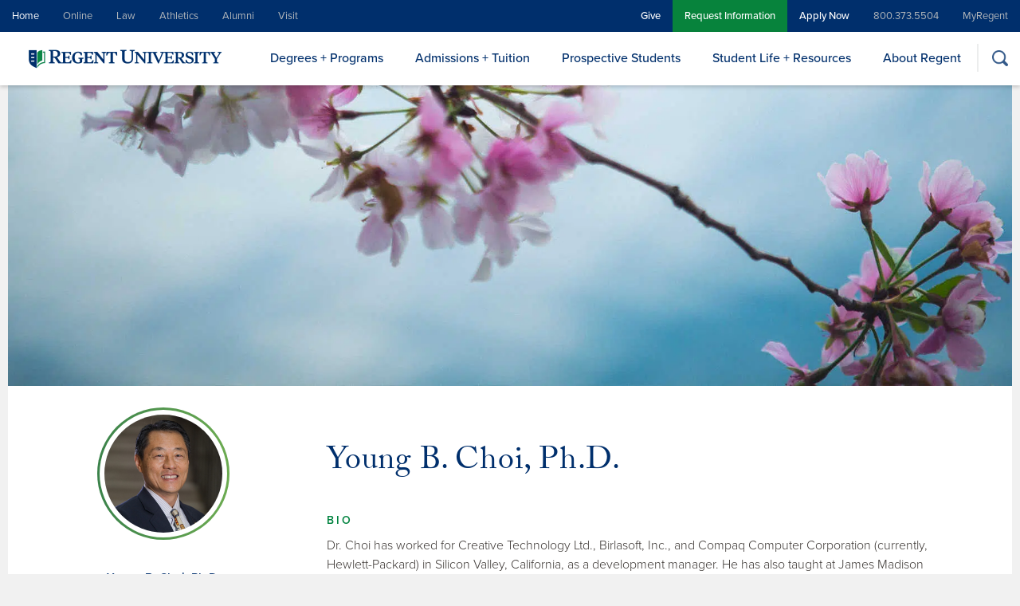

--- FILE ---
content_type: text/html; charset=UTF-8
request_url: https://www.regent.edu/faculty/ph-d-young-b-choi/
body_size: 22035
content:
<!doctype html>
<html lang="en-US">
<head>

	<meta charset="UTF-8" />
	<meta name="viewport" content="width=device-width, initial-scale=1" />

    <link rel="profile" href="https://gmpg.org/xfn/11" />
    <link rel="icon" href="https://cdn.regent.edu/favicon.ico" type="image/x-icon" />

    <!-- Custom CookieYes GCM Script -->
    <script>
        window.dataLayer = window.dataLayer || [];
        function gtag() {
            dataLayer.push(arguments);
        }
        gtag("consent", "default", {
            ad_storage: "denied",
            ad_user_data: "denied", 
            ad_personalization: "denied",
            analytics_storage: "denied",
            functionality_storage: "denied",
            personalization_storage: "denied",
            security_storage: "granted",
            wait_for_update: 2000,
        });
        gtag("set", "ads_data_redaction", true);
        gtag("set", "url_passthrough", true);
    </script>

	<!-- Google Tag Manager -->
	<script>(function(w,d,s,l,i){w[l]=w[l]||[];w[l].push({'gtm.start':
new Date().getTime(),event:'gtm.js'});var f=d.getElementsByTagName(s)[0],
j=d.createElement(s),dl=l!='dataLayer'?'&l='+l:'';j.defer=true;j.src=
'https://www.googletagmanager.com/gtm.js?id='+i+dl;f.parentNode.insertBefore(j,f);
})(window,document,'script','dataLayer','GTM-NBX79KB');</script>
	<!-- End Google Tag Manager -->

<meta name='robots' content='index, follow, max-image-preview:large, max-snippet:-1, max-video-preview:-1' />
<script id="cookie-law-info-gcm-var-js">
var _ckyGcm = {"status":true,"default_settings":[{"analytics":"denied","advertisement":"denied","functional":"denied","necessary":"granted","ad_user_data":"denied","ad_personalization":"denied","regions":"All"},{"analytics":"granted","advertisement":"granted","functional":"granted","necessary":"granted","ad_user_data":"granted","ad_personalization":"granted","regions":"US"},{"analytics":"denied","advertisement":"denied","functional":"denied","necessary":"granted","ad_user_data":"denied","ad_personalization":"denied","regions":"US-CA"},{"analytics":"denied","advertisement":"denied","functional":"denied","necessary":"granted","ad_user_data":"denied","ad_personalization":"denied","regions":"AT, BE, BG, HR, CY, CZ, DK, EE, FI, FR, DE, GR, HU, IE, IT, LV, LT, LU, MT, NL, PL, PT, RO, SK, SI, ES, SE, IS, NO, LI, UK"}],"wait_for_update":2000,"url_passthrough":true,"ads_data_redaction":false}</script>
<script id="cookie-law-info-gcm-js" type="text/javascript" src="https://cdn.regent.edu/wp-content/plugins/cookie-law-info/lite/frontend/js/gcm.min.js" data-rocket-defer defer></script> <script data-minify="1" id="cookieyes" type="text/javascript" src="https://cdn.regent.edu/wp-content/cache/min/1/client_data/beba215ada3691eab84f10d8/script.js?ver=1768589629" data-rocket-defer defer></script>
	<!-- This site is optimized with the Yoast SEO Premium plugin v26.8 (Yoast SEO v26.8) - https://yoast.com/product/yoast-seo-premium-wordpress/ -->
	<title>Young B. Choi, Ph.D. | Regent University</title>
<link data-rocket-preload as="style" href="https://fonts.googleapis.com/css?family=Share%20Tech%20Mono&#038;display=swap" rel="preload">
<link href="https://fonts.googleapis.com/css?family=Share%20Tech%20Mono&#038;display=swap" media="print" onload="this.media=&#039;all&#039;" rel="stylesheet">
<noscript data-wpr-hosted-gf-parameters=""><link rel="stylesheet" href="https://fonts.googleapis.com/css?family=Share%20Tech%20Mono&#038;display=swap"></noscript>
	<meta name="description" content="Dr. Choi has worked for Creative Technology Ltd., Birlasoft, Inc., and Compaq Computer Corporation in Silicon Valley, California, as a development manager." />
	<link rel="canonical" href="https://www.regent.edu/faculty/ph-d-young-b-choi/" />
	<meta property="og:locale" content="en_US" />
	<meta property="og:type" content="article" />
	<meta property="og:title" content="Young B. Choi, Ph.D." />
	<meta property="og:description" content="Dr. Choi has worked for Creative Technology Ltd., Birlasoft, Inc., and Compaq Computer Corporation in Silicon Valley, California, as a development manager." />
	<meta property="og:url" content="https://www.regent.edu/faculty/ph-d-young-b-choi/" />
	<meta property="og:site_name" content="Regent University" />
	<meta property="article:publisher" content="https://www.facebook.com/regentuniversity/" />
	<meta property="article:modified_time" content="2024-07-25T19:47:29+00:00" />
	<meta property="og:image" content="https://cdn.regent.edu/wp-content/uploads/2023/06/Christian-university-in-virginia-beach-va-graduation-fb.jpg" />
	<meta property="og:image:width" content="1200" />
	<meta property="og:image:height" content="630" />
	<meta property="og:image:type" content="image/jpeg" />
	<meta name="twitter:card" content="summary_large_image" />
	<meta name="twitter:site" content="@RegentU" />
	<script type="application/ld+json" class="yoast-schema-graph">{"@context":"https://schema.org","@graph":[{"@type":"WebPage","@id":"https://www.regent.edu/faculty/ph-d-young-b-choi/","url":"https://www.regent.edu/faculty/ph-d-young-b-choi/","name":"Young B. Choi, Ph.D. | Regent University","isPartOf":{"@id":"https://www.regent.edu/#website"},"datePublished":"2020-05-27T18:46:57+00:00","dateModified":"2024-07-25T19:47:29+00:00","description":"Dr. Choi has worked for Creative Technology Ltd., Birlasoft, Inc., and Compaq Computer Corporation in Silicon Valley, California, as a development manager.","breadcrumb":{"@id":"https://www.regent.edu/faculty/ph-d-young-b-choi/#breadcrumb"},"inLanguage":"en-US","potentialAction":[{"@type":"ReadAction","target":["https://www.regent.edu/faculty/ph-d-young-b-choi/"]}]},{"@type":"BreadcrumbList","@id":"https://www.regent.edu/faculty/ph-d-young-b-choi/#breadcrumb","itemListElement":[{"@type":"ListItem","position":1,"name":"Home","item":"https://www.regent.edu/"},{"@type":"ListItem","position":2,"name":"Faculty","item":"https://www.regent.edu/faculty/"},{"@type":"ListItem","position":3,"name":"Young B. Choi, Ph.D."}]},{"@type":"WebSite","@id":"https://www.regent.edu/#website","url":"https://www.regent.edu/","name":"Regent University","description":"","publisher":{"@id":"https://www.regent.edu/#organization"},"potentialAction":[{"@type":"SearchAction","target":{"@type":"EntryPoint","urlTemplate":"https://www.regent.edu/?s={search_term_string}"},"query-input":{"@type":"PropertyValueSpecification","valueRequired":true,"valueName":"search_term_string"}}],"inLanguage":"en-US"},{"@type":"Organization","@id":"https://www.regent.edu/#organization","name":"Regent University","url":"https://www.regent.edu/","logo":{"@type":"ImageObject","inLanguage":"en-US","@id":"https://www.regent.edu/#/schema/logo/image/","url":"https://www.regent.edu/wp-content/uploads/2021/04/logo-regent-university-ISSUU-color.png","contentUrl":"https://www.regent.edu/wp-content/uploads/2021/04/logo-regent-university-ISSUU-color.png","width":175,"height":130,"caption":"Regent University"},"image":{"@id":"https://www.regent.edu/#/schema/logo/image/"},"sameAs":["https://www.facebook.com/regentuniversity/","https://x.com/RegentU","https://www.instagram.com/regentuniversity/","https://www.linkedin.com/school/regent-university/","https://www.youtube.com/user/RegentUndergrad","https://en.wikipedia.org/wiki/Regent_University"]}]}</script>
	<!-- / Yoast SEO Premium plugin. -->


<link rel='dns-prefetch' href='//use.typekit.net' />
<link rel='dns-prefetch' href='//stackpath.bootstrapcdn.com' />
<link rel='dns-prefetch' href='//fonts.googleapis.com' />
<link rel='dns-prefetch' href='//cdn.regent.edu' />
<link href='https://fonts.gstatic.com' crossorigin rel='preconnect' />
<link href='https://cdn.regent.edu' rel='preconnect' />
<link rel="alternate" type="application/rss+xml" title="Regent University &raquo; Feed" href="https://www.regent.edu/feed/" />
<link rel="alternate" type="application/rss+xml" title="Regent University &raquo; Comments Feed" href="https://www.regent.edu/comments/feed/" />
<link rel="alternate" title="oEmbed (JSON)" type="application/json+oembed" href="https://www.regent.edu/wp-json/oembed/1.0/embed?url=https%3A%2F%2Fwww.regent.edu%2Ffaculty%2Fph-d-young-b-choi%2F" />
<link rel="alternate" title="oEmbed (XML)" type="text/xml+oembed" href="https://www.regent.edu/wp-json/oembed/1.0/embed?url=https%3A%2F%2Fwww.regent.edu%2Ffaculty%2Fph-d-young-b-choi%2F&#038;format=xml" />
<style id='wp-img-auto-sizes-contain-inline-css' type='text/css'>
img:is([sizes=auto i],[sizes^="auto," i]){contain-intrinsic-size:3000px 1500px}
/*# sourceURL=wp-img-auto-sizes-contain-inline-css */
</style>
<style id='wp-emoji-styles-inline-css' type='text/css'>

	img.wp-smiley, img.emoji {
		display: inline !important;
		border: none !important;
		box-shadow: none !important;
		height: 1em !important;
		width: 1em !important;
		margin: 0 0.07em !important;
		vertical-align: -0.1em !important;
		background: none !important;
		padding: 0 !important;
	}
/*# sourceURL=wp-emoji-styles-inline-css */
</style>
<style id='wp-block-library-inline-css' type='text/css'>
:root{--wp-block-synced-color:#7a00df;--wp-block-synced-color--rgb:122,0,223;--wp-bound-block-color:var(--wp-block-synced-color);--wp-editor-canvas-background:#ddd;--wp-admin-theme-color:#007cba;--wp-admin-theme-color--rgb:0,124,186;--wp-admin-theme-color-darker-10:#006ba1;--wp-admin-theme-color-darker-10--rgb:0,107,160.5;--wp-admin-theme-color-darker-20:#005a87;--wp-admin-theme-color-darker-20--rgb:0,90,135;--wp-admin-border-width-focus:2px}@media (min-resolution:192dpi){:root{--wp-admin-border-width-focus:1.5px}}.wp-element-button{cursor:pointer}:root .has-very-light-gray-background-color{background-color:#eee}:root .has-very-dark-gray-background-color{background-color:#313131}:root .has-very-light-gray-color{color:#eee}:root .has-very-dark-gray-color{color:#313131}:root .has-vivid-green-cyan-to-vivid-cyan-blue-gradient-background{background:linear-gradient(135deg,#00d084,#0693e3)}:root .has-purple-crush-gradient-background{background:linear-gradient(135deg,#34e2e4,#4721fb 50%,#ab1dfe)}:root .has-hazy-dawn-gradient-background{background:linear-gradient(135deg,#faaca8,#dad0ec)}:root .has-subdued-olive-gradient-background{background:linear-gradient(135deg,#fafae1,#67a671)}:root .has-atomic-cream-gradient-background{background:linear-gradient(135deg,#fdd79a,#004a59)}:root .has-nightshade-gradient-background{background:linear-gradient(135deg,#330968,#31cdcf)}:root .has-midnight-gradient-background{background:linear-gradient(135deg,#020381,#2874fc)}:root{--wp--preset--font-size--normal:16px;--wp--preset--font-size--huge:42px}.has-regular-font-size{font-size:1em}.has-larger-font-size{font-size:2.625em}.has-normal-font-size{font-size:var(--wp--preset--font-size--normal)}.has-huge-font-size{font-size:var(--wp--preset--font-size--huge)}.has-text-align-center{text-align:center}.has-text-align-left{text-align:left}.has-text-align-right{text-align:right}.has-fit-text{white-space:nowrap!important}#end-resizable-editor-section{display:none}.aligncenter{clear:both}.items-justified-left{justify-content:flex-start}.items-justified-center{justify-content:center}.items-justified-right{justify-content:flex-end}.items-justified-space-between{justify-content:space-between}.screen-reader-text{border:0;clip-path:inset(50%);height:1px;margin:-1px;overflow:hidden;padding:0;position:absolute;width:1px;word-wrap:normal!important}.screen-reader-text:focus{background-color:#ddd;clip-path:none;color:#444;display:block;font-size:1em;height:auto;left:5px;line-height:normal;padding:15px 23px 14px;text-decoration:none;top:5px;width:auto;z-index:100000}html :where(.has-border-color){border-style:solid}html :where([style*=border-top-color]){border-top-style:solid}html :where([style*=border-right-color]){border-right-style:solid}html :where([style*=border-bottom-color]){border-bottom-style:solid}html :where([style*=border-left-color]){border-left-style:solid}html :where([style*=border-width]){border-style:solid}html :where([style*=border-top-width]){border-top-style:solid}html :where([style*=border-right-width]){border-right-style:solid}html :where([style*=border-bottom-width]){border-bottom-style:solid}html :where([style*=border-left-width]){border-left-style:solid}html :where(img[class*=wp-image-]){height:auto;max-width:100%}:where(figure){margin:0 0 1em}html :where(.is-position-sticky){--wp-admin--admin-bar--position-offset:var(--wp-admin--admin-bar--height,0px)}@media screen and (max-width:600px){html :where(.is-position-sticky){--wp-admin--admin-bar--position-offset:0px}}

/*# sourceURL=wp-block-library-inline-css */
</style><style id='global-styles-inline-css' type='text/css'>
:root{--wp--preset--aspect-ratio--square: 1;--wp--preset--aspect-ratio--4-3: 4/3;--wp--preset--aspect-ratio--3-4: 3/4;--wp--preset--aspect-ratio--3-2: 3/2;--wp--preset--aspect-ratio--2-3: 2/3;--wp--preset--aspect-ratio--16-9: 16/9;--wp--preset--aspect-ratio--9-16: 9/16;--wp--preset--color--black: #000000;--wp--preset--color--cyan-bluish-gray: #abb8c3;--wp--preset--color--white: #ffffff;--wp--preset--color--pale-pink: #f78da7;--wp--preset--color--vivid-red: #cf2e2e;--wp--preset--color--luminous-vivid-orange: #ff6900;--wp--preset--color--luminous-vivid-amber: #fcb900;--wp--preset--color--light-green-cyan: #7bdcb5;--wp--preset--color--vivid-green-cyan: #00d084;--wp--preset--color--pale-cyan-blue: #8ed1fc;--wp--preset--color--vivid-cyan-blue: #0693e3;--wp--preset--color--vivid-purple: #9b51e0;--wp--preset--gradient--vivid-cyan-blue-to-vivid-purple: linear-gradient(135deg,rgb(6,147,227) 0%,rgb(155,81,224) 100%);--wp--preset--gradient--light-green-cyan-to-vivid-green-cyan: linear-gradient(135deg,rgb(122,220,180) 0%,rgb(0,208,130) 100%);--wp--preset--gradient--luminous-vivid-amber-to-luminous-vivid-orange: linear-gradient(135deg,rgb(252,185,0) 0%,rgb(255,105,0) 100%);--wp--preset--gradient--luminous-vivid-orange-to-vivid-red: linear-gradient(135deg,rgb(255,105,0) 0%,rgb(207,46,46) 100%);--wp--preset--gradient--very-light-gray-to-cyan-bluish-gray: linear-gradient(135deg,rgb(238,238,238) 0%,rgb(169,184,195) 100%);--wp--preset--gradient--cool-to-warm-spectrum: linear-gradient(135deg,rgb(74,234,220) 0%,rgb(151,120,209) 20%,rgb(207,42,186) 40%,rgb(238,44,130) 60%,rgb(251,105,98) 80%,rgb(254,248,76) 100%);--wp--preset--gradient--blush-light-purple: linear-gradient(135deg,rgb(255,206,236) 0%,rgb(152,150,240) 100%);--wp--preset--gradient--blush-bordeaux: linear-gradient(135deg,rgb(254,205,165) 0%,rgb(254,45,45) 50%,rgb(107,0,62) 100%);--wp--preset--gradient--luminous-dusk: linear-gradient(135deg,rgb(255,203,112) 0%,rgb(199,81,192) 50%,rgb(65,88,208) 100%);--wp--preset--gradient--pale-ocean: linear-gradient(135deg,rgb(255,245,203) 0%,rgb(182,227,212) 50%,rgb(51,167,181) 100%);--wp--preset--gradient--electric-grass: linear-gradient(135deg,rgb(202,248,128) 0%,rgb(113,206,126) 100%);--wp--preset--gradient--midnight: linear-gradient(135deg,rgb(2,3,129) 0%,rgb(40,116,252) 100%);--wp--preset--font-size--small: 13px;--wp--preset--font-size--medium: 20px;--wp--preset--font-size--large: 36px;--wp--preset--font-size--x-large: 42px;--wp--preset--spacing--20: 0.44rem;--wp--preset--spacing--30: 0.67rem;--wp--preset--spacing--40: 1rem;--wp--preset--spacing--50: 1.5rem;--wp--preset--spacing--60: 2.25rem;--wp--preset--spacing--70: 3.38rem;--wp--preset--spacing--80: 5.06rem;--wp--preset--shadow--natural: 6px 6px 9px rgba(0, 0, 0, 0.2);--wp--preset--shadow--deep: 12px 12px 50px rgba(0, 0, 0, 0.4);--wp--preset--shadow--sharp: 6px 6px 0px rgba(0, 0, 0, 0.2);--wp--preset--shadow--outlined: 6px 6px 0px -3px rgb(255, 255, 255), 6px 6px rgb(0, 0, 0);--wp--preset--shadow--crisp: 6px 6px 0px rgb(0, 0, 0);}:where(.is-layout-flex){gap: 0.5em;}:where(.is-layout-grid){gap: 0.5em;}body .is-layout-flex{display: flex;}.is-layout-flex{flex-wrap: wrap;align-items: center;}.is-layout-flex > :is(*, div){margin: 0;}body .is-layout-grid{display: grid;}.is-layout-grid > :is(*, div){margin: 0;}:where(.wp-block-columns.is-layout-flex){gap: 2em;}:where(.wp-block-columns.is-layout-grid){gap: 2em;}:where(.wp-block-post-template.is-layout-flex){gap: 1.25em;}:where(.wp-block-post-template.is-layout-grid){gap: 1.25em;}.has-black-color{color: var(--wp--preset--color--black) !important;}.has-cyan-bluish-gray-color{color: var(--wp--preset--color--cyan-bluish-gray) !important;}.has-white-color{color: var(--wp--preset--color--white) !important;}.has-pale-pink-color{color: var(--wp--preset--color--pale-pink) !important;}.has-vivid-red-color{color: var(--wp--preset--color--vivid-red) !important;}.has-luminous-vivid-orange-color{color: var(--wp--preset--color--luminous-vivid-orange) !important;}.has-luminous-vivid-amber-color{color: var(--wp--preset--color--luminous-vivid-amber) !important;}.has-light-green-cyan-color{color: var(--wp--preset--color--light-green-cyan) !important;}.has-vivid-green-cyan-color{color: var(--wp--preset--color--vivid-green-cyan) !important;}.has-pale-cyan-blue-color{color: var(--wp--preset--color--pale-cyan-blue) !important;}.has-vivid-cyan-blue-color{color: var(--wp--preset--color--vivid-cyan-blue) !important;}.has-vivid-purple-color{color: var(--wp--preset--color--vivid-purple) !important;}.has-black-background-color{background-color: var(--wp--preset--color--black) !important;}.has-cyan-bluish-gray-background-color{background-color: var(--wp--preset--color--cyan-bluish-gray) !important;}.has-white-background-color{background-color: var(--wp--preset--color--white) !important;}.has-pale-pink-background-color{background-color: var(--wp--preset--color--pale-pink) !important;}.has-vivid-red-background-color{background-color: var(--wp--preset--color--vivid-red) !important;}.has-luminous-vivid-orange-background-color{background-color: var(--wp--preset--color--luminous-vivid-orange) !important;}.has-luminous-vivid-amber-background-color{background-color: var(--wp--preset--color--luminous-vivid-amber) !important;}.has-light-green-cyan-background-color{background-color: var(--wp--preset--color--light-green-cyan) !important;}.has-vivid-green-cyan-background-color{background-color: var(--wp--preset--color--vivid-green-cyan) !important;}.has-pale-cyan-blue-background-color{background-color: var(--wp--preset--color--pale-cyan-blue) !important;}.has-vivid-cyan-blue-background-color{background-color: var(--wp--preset--color--vivid-cyan-blue) !important;}.has-vivid-purple-background-color{background-color: var(--wp--preset--color--vivid-purple) !important;}.has-black-border-color{border-color: var(--wp--preset--color--black) !important;}.has-cyan-bluish-gray-border-color{border-color: var(--wp--preset--color--cyan-bluish-gray) !important;}.has-white-border-color{border-color: var(--wp--preset--color--white) !important;}.has-pale-pink-border-color{border-color: var(--wp--preset--color--pale-pink) !important;}.has-vivid-red-border-color{border-color: var(--wp--preset--color--vivid-red) !important;}.has-luminous-vivid-orange-border-color{border-color: var(--wp--preset--color--luminous-vivid-orange) !important;}.has-luminous-vivid-amber-border-color{border-color: var(--wp--preset--color--luminous-vivid-amber) !important;}.has-light-green-cyan-border-color{border-color: var(--wp--preset--color--light-green-cyan) !important;}.has-vivid-green-cyan-border-color{border-color: var(--wp--preset--color--vivid-green-cyan) !important;}.has-pale-cyan-blue-border-color{border-color: var(--wp--preset--color--pale-cyan-blue) !important;}.has-vivid-cyan-blue-border-color{border-color: var(--wp--preset--color--vivid-cyan-blue) !important;}.has-vivid-purple-border-color{border-color: var(--wp--preset--color--vivid-purple) !important;}.has-vivid-cyan-blue-to-vivid-purple-gradient-background{background: var(--wp--preset--gradient--vivid-cyan-blue-to-vivid-purple) !important;}.has-light-green-cyan-to-vivid-green-cyan-gradient-background{background: var(--wp--preset--gradient--light-green-cyan-to-vivid-green-cyan) !important;}.has-luminous-vivid-amber-to-luminous-vivid-orange-gradient-background{background: var(--wp--preset--gradient--luminous-vivid-amber-to-luminous-vivid-orange) !important;}.has-luminous-vivid-orange-to-vivid-red-gradient-background{background: var(--wp--preset--gradient--luminous-vivid-orange-to-vivid-red) !important;}.has-very-light-gray-to-cyan-bluish-gray-gradient-background{background: var(--wp--preset--gradient--very-light-gray-to-cyan-bluish-gray) !important;}.has-cool-to-warm-spectrum-gradient-background{background: var(--wp--preset--gradient--cool-to-warm-spectrum) !important;}.has-blush-light-purple-gradient-background{background: var(--wp--preset--gradient--blush-light-purple) !important;}.has-blush-bordeaux-gradient-background{background: var(--wp--preset--gradient--blush-bordeaux) !important;}.has-luminous-dusk-gradient-background{background: var(--wp--preset--gradient--luminous-dusk) !important;}.has-pale-ocean-gradient-background{background: var(--wp--preset--gradient--pale-ocean) !important;}.has-electric-grass-gradient-background{background: var(--wp--preset--gradient--electric-grass) !important;}.has-midnight-gradient-background{background: var(--wp--preset--gradient--midnight) !important;}.has-small-font-size{font-size: var(--wp--preset--font-size--small) !important;}.has-medium-font-size{font-size: var(--wp--preset--font-size--medium) !important;}.has-large-font-size{font-size: var(--wp--preset--font-size--large) !important;}.has-x-large-font-size{font-size: var(--wp--preset--font-size--x-large) !important;}
:where(.wp-block-gp-entry-blocks-entries-loop.is-layout-flex){gap: 1.25em;}:where(.wp-block-gp-entry-blocks-entries-loop.is-layout-grid){gap: 1.25em;}
/*# sourceURL=global-styles-inline-css */
</style>

<style id='classic-theme-styles-inline-css' type='text/css'>
/*! This file is auto-generated */
.wp-block-button__link{color:#fff;background-color:#32373c;border-radius:9999px;box-shadow:none;text-decoration:none;padding:calc(.667em + 2px) calc(1.333em + 2px);font-size:1.125em}.wp-block-file__button{background:#32373c;color:#fff;text-decoration:none}
/*# sourceURL=/wp-includes/css/classic-themes.min.css */
</style>
<link data-minify="1" rel='stylesheet' id='regent-fonts-css' href='https://cdn.regent.edu/wp-content/cache/min/1/nqj7ljw.css?ver=1768589628' type='text/css' media='all' />
<link data-minify="1" rel='stylesheet' id='bootstrap-css' href='https://cdn.regent.edu/wp-content/cache/min/1/bootstrap/4.4.1/css/bootstrap.min.css?ver=1768589628' type='text/css' media='all' />
<link data-minify="1" rel='stylesheet' id='regent-style-css' href='https://cdn.regent.edu/wp-content/cache/min/1/wp-content/themes/regent-2021/style.css?ver=1768589628' type='text/css' media='all' />
<link data-minify="1" rel='stylesheet' id='hurrytimer-css' href='https://cdn.regent.edu/wp-content/cache/min/1/wp-content/uploads/hurrytimer/css/5e0ec028a3549fd3.css?ver=1768589628' type='text/css' media='all' />

<script type="text/javascript" src="https://cdn.regent.edu/wp-includes/js/jquery/jquery.min.js?ver=3.7.1" id="jquery-core-js"></script>
<script type="text/javascript" src="https://cdn.regent.edu/wp-includes/js/jquery/jquery-migrate.min.js?ver=3.4.1" id="jquery-migrate-js"></script>
<script type="text/javascript" id="cevalidationsr-js-extra">
/* <![CDATA[ */
var cevalidationsr = {"ajax_url":"https://www.regent.edu/wp-admin/admin-ajax.php"};
//# sourceURL=cevalidationsr-js-extra
/* ]]> */
</script>
<script data-minify="1" type="text/javascript" src="https://cdn.regent.edu/wp-content/cache/min/1/wp-content/plugins/cevalidationsr/public/js/cevalidationsr-public.js?ver=1768589629" id="cevalidationsr-js" data-rocket-defer defer></script>
<script type="text/javascript" src="https://cdn.regent.edu/wp-content/plugins/cevalidationsr/public/js/jquery.maskedinput.min.js?ver=1.0.0" id="maskedinput-js"></script>
<link rel="https://api.w.org/" href="https://www.regent.edu/wp-json/" /><link rel="alternate" title="JSON" type="application/json" href="https://www.regent.edu/wp-json/wp/v2/faculty/5425" /><link rel="EditURI" type="application/rsd+xml" title="RSD" href="https://www.regent.edu/xmlrpc.php?rsd" />
<meta name="generator" content="WordPress 6.9" />
<link rel='shortlink' href='https://www.regent.edu/?p=5425' />

<style data-eae-name="CHSwsP3DGK1g__">.__eae_cssd, .CHSwsP3DGK1g__ {unicode-bidi: bidi-override;direction: rtl;}</style>

<script> var __eae_open = function (str) { document.location.href = __eae_decode(str); }; var __eae_decode = function (str) { return str.replace(/[a-zA-Z]/g, function(c) { return String.fromCharCode( (c <= "Z" ? 90 : 122) >= (c = c.charCodeAt(0) + 13) ? c : c - 26 ); }); }; var __eae_decode_emails = function () { var __eae_emails = document.querySelectorAll(".__eae_r13"); for (var i = 0; i < __eae_emails.length; i++) { __eae_emails[i].textContent = __eae_decode(__eae_emails[i].textContent); } }; if (document.readyState !== "loading") { __eae_decode_emails(); } else if (document.addEventListener) { document.addEventListener("DOMContentLoaded", __eae_decode_emails); } else { document.attachEvent("onreadystatechange", function () { if (document.readyState !== "loading") __eae_decode_emails(); }); } var RwUQtKh9I00DFWxb_ = function (str) { var r = function (a, d) { var map = "!\"#$%&'()*+,-./0123456789:;<=>?@ABCDEFGHIJKLMNOPQRSTUVWXYZ[\\]^_`abcdefghijklmnopqrstuvwxyz{|}~"; for (var i = 0; i < a.length; i++) { var pos = map.indexOf(a[i]); d += pos >= 0 ? map[(pos + 47) % 94] : a[i]; } return d; }; window.location.href = r(str, ""); }; document.addEventListener("copy", function (event) { if ( NodeList.prototype.forEach === undefined || Array.from === undefined || String.prototype.normalize === undefined || ! event.clipboardData ) { return; } var encoded = []; var copiedText = window.getSelection().toString().trim(); document.querySelectorAll( "." + document.querySelector("style[data-eae-name]").dataset.eaeName ).forEach(function (item) { encoded.push(item.innerText.trim()); }); if (! encoded.length) { return; } encoded.filter(function (value, index, self) { return self.indexOf(value) === index; }).map(function (item) { return { original: new RegExp(item.replace(/[-\/\\^$*+?.()|[\]{}]/g, "\\$&"), "ig"), reverse: Array.from(item.normalize("NFC")) .reverse() .join('') .replace(/[()]/g, "__eae__") }; }).forEach(function (item) { copiedText = copiedText.replace( item.original, item.reverse.replace("__eae__", "(").replace("__eae__", ")") ) }); event.clipboardData.setData("text/plain", copiedText); event.preventDefault(); }); </script>
<style type="text/css" id="tve_global_variables">:root{--tcb-color-0:rgb(0, 131, 63);--tcb-color-0-h:148;--tcb-color-0-s:100%;--tcb-color-0-l:25%;--tcb-color-0-a:1;--tcb-background-author-image:url(https://secure.gravatar.com/avatar/d786f44588acc6ca6e49d3ea0ba84f3009ae66d70dfff2d4eeb469a87bf27aa5?s=256&d=mm&r=g);--tcb-background-user-image:url();--tcb-background-featured-image-thumbnail:url(https://cdn.regent.edu/wp-content/plugins/thrive-quiz-builder/tcb/editor/css/images/featured_image.png);}</style><style type="text/css" id="thrive-default-styles"></style><noscript><style id="rocket-lazyload-nojs-css">.rll-youtube-player, [data-lazy-src]{display:none !important;}</style></noscript>
<!-- begin global header include -->
<link rel='preconnect' href='//cdn.regent.edu' />
<link rel='preconnect' href='//app.five9.com' />
<link rel='preconnect' href='//www.google-analytics.com' />
<link rel='preconnect' href='//ob.cheqzone.com' />
<link rel='preconnect' href='//obs.cheqzone.com' />

<link rel='dns-prefetch' href='//p.typekit.net' />
<link rel='dns-prefetch' href='//www.google.com' />
<link rel='dns-prefetch' href='//connect.facebook.net' />
<link rel='dns-prefetch' href='//www.facebook.com' />
<link rel='dns-prefetch' href='//trkn.us' />
<link rel='dns-prefetch' href='//stats.g.doubleclick.net' />
<link rel='dns-prefetch' href='//snap.licdn.com' />
<link rel='dns-prefetch' href='//js.adsrvr.org' />
<link rel='dns-prefetch' href='//bat.bing.com' />
<link rel='dns-prefetch' href='//dx.steelhousemedia.com' />
<link rel='dns-prefetch' href='//analytics.tiktok.com' />
<link rel='dns-prefetch' href='//collector-8537.tvsquared.com' />
<link rel='dns-prefetch' href='//jelly.mdhv.io' />
<link rel='dns-prefetch' href='//px.ads.linkedin.com' />
<link rel='dns-prefetch' href='//p.adsymptotic.com' />
<link rel='dns-prefetch' href='//insight.adsrvr.org' />
<link rel='dns-prefetch' href='//px.steelhousemedia.com' />

<link rel='preconnect' href='//script.crazyegg.com' />
<link rel='preconnect' href='//app-script.monsido.com' />
<link rel='preconnect' href='//pagecorrect.monsido.com' />
<link rel='preconnect' href='//tracking.monsido.com' />
<!-- end global header include -->
<meta name="generator" content="WP Rocket 3.20.3" data-wpr-features="wpr_defer_js wpr_minify_js wpr_lazyload_images wpr_lazyload_iframes wpr_minify_css wpr_cdn wpr_desktop" /></head>

<body class="wp-singular faculty-template-default single single-faculty postid-5425 wp-embed-responsive wp-theme-regent-2021">



<div data-rocket-location-hash="5e50d0069458a977932f04d1a0ffce9c" id="page-wrap">
<a href="#page" id="skip-nav-link">Skip navigation</a>
<header data-rocket-location-hash="c68188da780f11c554c4d18cceaef351" id="header">
	
		<nav class="header-ribbon ribbon-menu" aria-label="Global">
		<div class="nav-left"><a href="/" class="menu-item current-ancestor">Home</a><a href="/online/" class="menu-item">Online</a><a href="/school-of-law/" class="menu-item">Law</a><a href="/athletics/" class="menu-item">Athletics</a><a href="https://alumni.regent.edu/" class="menu-item" target="_blank">Alumni</a><a href="https://www.regent.edu/virginia-beach-campus/" class="menu-item" target="_blank">Visit</a></div><div class="nav-right"><a href="/giving/" class="menu-item hl">Give</a><a href="/request-information/" class="menu-item rfi">Request Information</a><a href="/apply-now/" class="menu-item hl">Apply Now</a><a href="tel:800.373.5504" class="menu-item phone">800.373.5504</a><a href="https://my.regent.edu/" class="menu-item" target="_blank">MyRegent</a></div>	</nav>
		<div data-rocket-location-hash="d7d9346ddf6ec42406f6bd4e85694e24" class="menu-wrap">
		
			<a href="/" class="main-logo" title="Regent University">
				<picture class="main">
<source type="image/webp" data-lazy-srcset="https://cdn.regent.edu/wp-content/uploads/2021/03/Regent_University_Logo.png.webp"/>
<img src="data:image/svg+xml,%3Csvg%20xmlns='http://www.w3.org/2000/svg'%20viewBox='0%200%200%200'%3E%3C/svg%3E" alt="Regent University" data-lazy-src="https://cdn.regent.edu/wp-content/uploads/2021/03/Regent_University_Logo.png"/><noscript><img src="https://cdn.regent.edu/wp-content/uploads/2021/03/Regent_University_Logo.png" alt="Regent University"/></noscript>
</picture>

				<picture class="mobile">
<source type="image/webp" data-lazy-srcset="https://cdn.regent.edu/wp-content/uploads/2021/03/Regent_Mobile_Logo-1.png.webp"/>
<img src="data:image/svg+xml,%3Csvg%20xmlns='http://www.w3.org/2000/svg'%20viewBox='0%200%200%200'%3E%3C/svg%3E" alt="Regent University" data-lazy-src="https://cdn.regent.edu/wp-content/uploads/2021/03/Regent_Mobile_Logo-1.png"/><noscript><img src="https://cdn.regent.edu/wp-content/uploads/2021/03/Regent_Mobile_Logo-1.png" alt="Regent University"/></noscript>
</picture>

			</a>		<div class="btn-mobile-menu"></div>
		<nav class="site-nav" aria-label="Main">
			<ul id="site-main-menu" class="main-menu">
<li class="menu-item depth-3 has-children"><button aria-controls="submenu-35">Degrees + Programs</button>

			<div class="menu-element">
				<table class="element"><tr><td class="img" style="background-image:url('https://cdn.regent.edu/wp-content/uploads/2023/06/regent-christian-university-in-virginia-beach-va.jpg');"></td></tr><tr><td class="content">
						<p>With so many options, picking a major can be difficult. Let us help you find yours!</p>
						<a href="https://www.regent.edu/misc/what-should-i-major-in-quiz/" class="btn btn-3 btn-line">Take the Quiz</a>
					</td></tr>
				</table>
				<div class="ribbon">
					<a href="https://www.regent.edu/request-information/">REQUEST INFORMATION</a>
				</div>
			</div>
			<div class="menu-section"><ul class="sub-menu has-2" id="submenu-35">
<li class="menu-item has-children"><a href="https://www.regent.edu/academic-degrees/program-finder/">Program Finder</a><ul class="sub-menu" id="submenu-36">
<li class="menu-item"><a href="https://www.regent.edu/academic-degrees/">All Degrees</a></li>
<li class="menu-item"><a href="https://www.regent.edu/academic-degrees/associate-degree/">Associate Degrees</a></li>
<li class="menu-item"><a href="https://www.regent.edu/academic-degrees/bachelors-degree/">Bachelor’s Degrees</a></li>
<li class="menu-item"><a href="https://www.regent.edu/academic-degrees/masters-degree/">Master’s Degrees</a></li>
<li class="menu-item"><a href="https://www.regent.edu/academic-degrees/doctoral-degree/">Doctoral Degrees</a></li>
<li class="menu-item"><a href="https://www.regent.edu/program/juris-doctor-jd/">Juris Doctor Degree</a></li>
<li class="menu-item"><a href="https://www.regent.edu/academic-degrees/certificates/">Certificates</a></li>
<li class="menu-item"><a href="https://www.regent.edu/online/degrees/">Online Degrees</a></li>
</ul>
</li>
<li class="menu-item has-children"><a href="https://www.regent.edu/fields-of-study/">Fields of Study</a><ul class="sub-menu" id="submenu-37">
<li class="menu-item"><a href="https://www.regent.edu/fields-of-study/arts-communication-degree/">Arts & Communication</a></li>
<li class="menu-item"><a href="https://www.regent.edu/fields-of-study/leadership-business-degree/">Business & Leadership</a></li>
<li class="menu-item"><a href="https://www.regent.edu/fields-of-study/divinity-theology-degree/">Divinity & Theology</a></li>
<li class="menu-item"><a href="https://www.regent.edu/fields-of-study/education-degrees/">Education</a></li>
<li class="menu-item"><a href="https://www.regent.edu/fields-of-study/law-government-history-degree/">Law, Government & History</a></li>
<li class="menu-item"><a href="https://www.regent.edu/fields-of-study/nursing-healthcare/">Nursing &#038; Healthcare</a></li>
<li class="menu-item"><a href="https://www.regent.edu/fields-of-study/counseling-psychology-degree/">Psychology & Counseling</a></li>
<li class="menu-item"><a href="https://www.regent.edu/fields-of-study/stem-degree/">Science, Technology, Engineering, &#038; Math</a></li>
</ul>
</li>
</ul></div>
</li>
<li class="menu-item depth-3 has-children"><button aria-controls="submenu-38">Admissions + Tuition</button>

			<div class="menu-element">
				<table class="element"><tr><td class="img" style="background-image:url('https://cdn.regent.edu/wp-content/uploads/2020/10/menu-admissions.jpg');"></td></tr><tr><td class="content">
						<p>Regent awarded nearly $23 million in institutional scholarships & aid, 2021-22</p>
						<a href="/apply-now/" class="btn btn-3 btn-line">Apply Now</a>
					</td></tr>
				</table>
				<div class="ribbon">
					<a href="/request-information/">REQUEST INFORMATION</a>
				</div>
			</div>
			<div class="menu-section"><ul class="sub-menu has-2" id="submenu-38">
<li class="menu-item has-children"><a href="https://www.regent.edu/admissions-aid/">Admissions</a><ul class="sub-menu" id="submenu-39">
<li class="menu-item"><a href="https://www.regent.edu/incoming-freshman/admissions-process/">Freshmen</a></li>
<li class="menu-item"><a href="https://www.regent.edu/admissions-aid/graduate/">Graduate</a></li>
<li class="menu-item"><a href="https://www.regent.edu/admissions-aid/online/">Online</a></li>
<li class="menu-item"><a href="https://www.regent.edu/admissions-aid/law-school/">Law School</a></li>
<li class="menu-item"><a href="https://www.regent.edu/admissions-aid/transfer-credits/">Transfer</a></li>
<li class="menu-item"><a href="https://www.regent.edu/admissions-aid/military/">Military</a></li>
<li class="menu-item"><a href="https://www.regent.edu/admissions-aid/international-students/">International</a></li>
<li class="menu-item"><a href="https://www.regent.edu/admissions-aid/continuing-education/">Continuing Education</a></li>
</ul>
</li>
<li class="menu-item has-children"><a href="https://www.regent.edu/tuition-aid/">Tuition</a><ul class="sub-menu" id="submenu-40">
<li class="menu-item"><a href="https://www.regent.edu/tuition-aid/financial-aid/">Financial Aid</a></li>
<li class="menu-item"><a href="https://www.regent.edu/tuition-aid/financial-aid/scholarships/">Scholarships</a></li>
<li class="menu-item"><a href="https://www.regent.edu/tuition-aid/cost-of-attendance/">Cost of Attendance</a></li>
<li class="menu-item"><a href="https://www.regent.edu/tuition-aid/net-price-calculator/">Net Price Calculator</a></li>
<li class="menu-item"><a href="https://www.regent.edu/business-office/">Business Office</a></li>
<li class="menu-item"><a href="https://www.regent.edu/tuition-aid/financial-aid/financial-aid-resources/">Financial Aid Resources</a></li>
</ul>
</li>
</ul></div>
</li>
<li class="menu-item depth-3 has-children"><button aria-controls="submenu-32">Prospective Students</button>

			<div class="menu-element">
				<table class="element"><tr><td class="img" style="background-image:url('https://cdn.regent.edu/wp-content/uploads/2020/10/transfer-process-min.jpg');"></td></tr><tr><td class="content">
						<p>Welcome to Regent University! Click below to get started!</p>
						<a href="/welcome-to-regent-university/" class="btn btn-3 btn-line">Discover Your Future</a>
					</td></tr>
				</table>
				<div class="ribbon">
					<a href="/request-information/">REQUEST INFORMATION</a>
				</div>
			</div>
			<div class="menu-section"><ul class="sub-menu has-2" id="submenu-32">
<li class="menu-item has-children"><a href="https://www.regent.edu/prospective-students/">On Campus</a><ul class="sub-menu" id="submenu-33">
<li class="menu-item"><a href="https://www.regent.edu/incoming-freshman/">Undergraduate</a></li>
<li class="menu-item"><a href="https://www.regent.edu/graduate/">Graduate</a></li>
<li class="menu-item"><a href="https://www.regent.edu/school-of-law/">Regent Law</a></li>
<li class="menu-item"><a href="https://www.regent.edu/certificate-programs/">Non-Degrees</a></li>
<li class="menu-item"><a href="https://www.regent.edu/military">Military</a></li>
<li class="menu-item"><a href="https://www.regent.edu/incoming-freshman/">Incoming Freshman</a></li>
<li class="menu-item"><a href="https://www.regent.edu/honors-college/">Honors College</a></li>
<li class="menu-item"><a href="https://www.regent.edu/early-college">Early College</a></li>
<li class="menu-item"><a href="https://www.regent.edu/transfer-student/">Transfer Students</a></li>
<li class="menu-item"><a href="https://www.regent.edu/parents-of-college-students/">Resources for Parents</a></li>
</ul>
</li>
<li class="menu-item has-children"><a href="https://www.regent.edu/online/">Online</a><ul class="sub-menu" id="submenu-34">
<li class="menu-item"><a href="https://www.regent.edu/online/degrees/bachelors/">Undergraduate</a></li>
<li class="menu-item"><a href="https://www.regent.edu/online/degrees/masters/">Graduate</a></li>
<li class="menu-item"><a href="https://www.regent.edu/online/degrees/doctoral/">Doctorate</a></li>
<li class="menu-item"><a href="https://www.regent.edu/online/degrees/associate/">Associate</a></li>
<li class="menu-item"><a href="https://www.regent.edu/online/degrees/certificate-programs/">Certifications</a></li>
<li class="menu-item"><a href="https://www.regent.edu/military">Military</a></li>
</ul>
</li>
</ul></div>
</li>
<li class="menu-item depth-3 has-children"><button aria-controls="submenu-41">Student Life + Resources</button>

			<div class="menu-element">
				<table class="element"><tr><td class="img" style="background-image:url('https://cdn.regent.edu/wp-content/uploads/2020/10/christian-university-regent.jpg');"></td></tr><tr><td class="content">
						<p>“A” rated for campus safety by Niche, 2023.</p>
						<a href="/virginia-beach-campus/" class="btn btn-3 btn-line">Tour Campus</a>
					</td></tr>
				</table>
				<div class="ribbon">
					<a href="/request-information/">REQUEST INFORMATION</a>
				</div>
			</div>
			<div class="menu-section"><ul class="sub-menu has-4" id="submenu-41">
<li class="menu-item has-children"><a href="https://www.regent.edu/resources/student-resources/quick-links/">Quick Links</a><ul class="sub-menu" id="submenu-129204">
<li class="menu-item"><a href="https://www.regent.edu/about-regent/regent-university-police-department/">Campus Safety</a></li>
<li class="menu-item"><a href="https://www.regent.edu/student-life/disability-services/">Disability Services</a></li>
<li class="menu-item"><a href="https://www.regent.edu/military/">Military Center</a></li>
<li class="menu-item"><a href="https://www.regent.edu/student-life/libraries/">Libraries</a></li>
<li class="menu-item"><a href="https://www.regent.edu/information-technology/">IT &#038; Help Desk</a></li>
</ul>
</li>
<li class="menu-item has-children"><a href="https://www.regent.edu/student-life/">Student Life</a><ul class="sub-menu" id="submenu-8408">
<li class="menu-item"><a href="https://www.regent.edu/athletics/">Athletics</a></li>
<li class="menu-item"><a href="https://www.regent.edu/student-life/campus-ministries/">Campus Ministries</a></li>
<li class="menu-item"><a href="https://www.regent.edu/student-life/student-engagement/">Student Engagement</a></li>
<li class="menu-item"><a href="https://dailyrunneronline.com/">The Daily Runner</a></li>
<li class="menu-item"><a href="https://www.regent.edu/media/podcast/">Podcasts</a></li>
<li class="menu-item"><a href="https://www.regent.edu/study-abroad/">Study Abroad</a></li>
</ul>
</li>
<li class="menu-item has-children"><a href="https://www.regent.edu/virginia-beach-campus/">Virginia Beach Campus</a><ul class="sub-menu" id="submenu-43">
<li class="menu-item"><a href="https://www.regent.edu/campus-map/">Campus Map</a></li>
<li class="menu-item"><a href="https://www.regent.edu/virginia-beach-campus/dining-services/">Dining</a></li>
<li class="menu-item"><a href="https://www.regent.edu/student-life/gift-shop/">Gift Shop</a></li>
<li class="menu-item"><a href="https://www.regent.edu/student-life/student-housing/">Housing</a></li>
<li class="menu-item"><a href="https://www.regent.edu/virginia-beach-campus/local-attractions/">Local Attractions</a></li>
<li class="menu-item"><a href="https://www.regent.edu/virginia-beach-campus/77-coffeehouse/">77 Coffeehouse</a></li>
</ul>
</li>
<li class="menu-item has-children"><a href="https://www.regent.edu/resources/student-resources/">Student Resources</a><ul class="sub-menu" id="submenu-716">
<li class="menu-item"><a href="https://www.regent.edu/resources/calendar/">Academic Calendar</a></li>
<li class="menu-item"><a href="https://www.regent.edu/resources/academic-resources/">Academic Resources</a></li>
<li class="menu-item"><a href="https://www.regent.edu/misc/canvas/">Canvas Resources</a></li>
<li class="menu-item"><a href="https://www.regent.edu/resources/center-for-student-happiness/career-services/">Career Services</a></li>
<li class="menu-item"><a href="https://www.regent.edu/resources/center-for-student-happiness/">Center for Student Happiness</a></li>
<li class="menu-item"><a href="https://www.regent.edu/resources/student-resources/mental-health/">Mental Health Services</a></li>
<li class="menu-item"><a href="https://my.regent.edu/">MyRegent Portal</a></li>
<li class="menu-item"><a href="https://www.regent.edu/resources/student-resources/online-resources/">Online Resources</a></li>
</ul>
</li>
</ul></div>
</li>
<li class="menu-item depth-3 has-children"><button aria-controls="submenu-17726">About Regent</button>

			<div class="menu-element">
				<table class="element"><tr><td class="img" style="background-image:url('https://cdn.regent.edu/wp-content/uploads/2020/10/regent-university-discover-regent.jpg');"></td></tr><tr><td class="content">
						<p>Ranked among Top 15 Best College Campuses in America, Niche, 2023</p>
						<a href="/about-regent/visit-regent/" class="btn btn-3 btn-line">Explore Campus</a>
					</td></tr>
				</table>
				<div class="ribbon">
					<a href="/request-information/">REQUEST INFORMATION</a>
				</div>
			</div>
			<div class="menu-section"><ul class="sub-menu has-4" id="submenu-17726">
<li class="menu-item has-children"><a href="https://www.regent.edu/about-regent/">About Us</a><ul class="sub-menu" id="submenu-818">
<li class="menu-item"><a href="https://www.regent.edu/academic-degrees/accreditation/">Accreditation</a></li>
<li class="menu-item"><a href="/virginia-beach-campus/">Explore Campus</a></li>
<li class="menu-item"><a href="https://www.regent.edu/about-regent/faculty/">Faculty</a></li>
<li class="menu-item"><a href="https://www.regent.edu/about-regent/history/">History</a></li>
<li class="menu-item"><a href="https://www.regent.edu/about-regent/leadership/">Leadership</a></li>
<li class="menu-item"><a href="https://www.regent.edu/about-regent/vision-mission/">Vision &#038; Mission</a></li>
</ul>
</li>
<li class="menu-item has-children"><a href="https://www.regent.edu/about-regent/regent-facts/">Fast Facts</a><ul class="sub-menu" id="submenu-15240">
<li class="menu-item"><a href="https://www.regent.edu/about-regent/regent-university-commencement-information/">Commencement</a></li>
<li class="menu-item"><a href="https://www.regent.edu/events">Events</a></li>
<li class="menu-item"><a href="https://www.regent.edu/about-regent/frequently-asked-questions-faq/">FAQ</a></li>
<li class="menu-item"><a href="https://www.regent.edu/news/">News</a></li>
<li class="menu-item"><a href="https://www.regent.edu/about-regent/stories/">Stories</a></li>
<li class="menu-item"><a href="https://www.regent.edu/about-regent/testimonials/">Testimonials</a></li>
</ul>
</li>
<li class="menu-item has-children"><a href="https://www.regent.edu/about-regent/contact/">Contact Regent</a><ul class="sub-menu" id="submenu-748">
<li class="menu-item"><a href="https://www.regent.edu/request-information/">Request Information</a></li>
<li class="menu-item"><a href="https://www.regent.edu/apply-now/">Apply to Regent University</a></li>
<li class="menu-item"><a href="https://www.regent.edu/about-regent/visit/">Schedule a Visit</a></li>
<li class="menu-item"><a href="https://www.regent.edu/employment/">Employment</a></li>
<li class="menu-item"><a href="https://www.regent.edu/about-regent/contact/connect-with-regent-university/">Connect on Social</a></li>
<li class="menu-item"><a href="https://www.regent.edu/about-regent/regent-university-police-department/">Campus Safety</a></li>
</ul>
</li>
<li class="menu-item has-children"><a href="https://www.regent.edu/giving/">Support Regent</a><ul class="sub-menu" id="submenu-819">
<li class="menu-item"><a href="https://www.regent.edu/partner/corporate-partners/">Corporate Partners</a></li>
<li class="menu-item"><a href="https://www.regent.edu/giving/funding-priorities/">Funding Priorities</a></li>
</ul>
</li>
</ul></div>
</li></ul>						<button class="btn-search" aria-label="Search" aria-expanded="false"></button>
			<div class="indicator"></div>
					</nav>
		<div class="fill"></div>
	</div>
	<div data-rocket-location-hash="03b3e3362a951c40143591c2f5507f74" class="menu-search-wrap">
		<div class="menu-search site-search">
			<form action="/" method="get" autocomplete="off">
				<label for="search" class="screen-reader-text">Search</label>
				<input class="search-input" type="text" name="q" id="search" placeholder="Type here to search..." value="">
				<input type="hidden" name="s" value="">
				<button class="search-btn btn btn-3 btn-line caps" type="submit" aria-label="Submit Search">Search</button>
			</form>
			<div class="search-results">
				<div class="results-list"  role="listbox" aria-label="Site Search Results"></div>
				<a class="results-cta btn-text caps" href="">View All Results</a>
			</div>
		</div>
	</div>
	<div data-rocket-location-hash="193bee7e4de20332970a117553942528" class="mobile-menu-wrap">
		<div class="top-wrap">
			<div class="inwrap">
				<div class="mobile-menu-search site-search">
					<form action="/" method="get" autocomplete="off">
						<label for="mobile-search" class="screen-reader-text">Search</label>
						<input class="search-input"  type="text" name="q" id="mobile-search" placeholder="" value="">
						<input type="hidden" name="s" value="">
						<button class="search-btn btn-search" type="submit" aria-label="Submit Search"></button>
					</form>
					<div class="search-results">
						<div class="results-list"></div>
						<a class="results-cta btn-text caps" href="/">View All Results</a>
					</div>
				</div>
			</div>
			<div class="btn-mobile-menu"></div>
		</div>
		<div class="menu-items">
			<div class="mobile-menu-cta-btns">
				<a class="btn" href="/apply-now/">Apply Now</a>
				<a class="btn btn-2" href="/request-information/">Request Info</a>
				<a class="btn" href="https://my.regent.edu/">MyRegent</a>
			</div>
			<nav class="mobile-nav alt-accordions untracked-accordions" aria-label="Mobile Menu">
				<ul id="site-mobile-menu" class="mobile-menu">
<li class="menu-item accordion"><div class="title"><label>Degrees + Programs</label></div>
<div class="content"><ul>
<li class="menu-item accordion"><div class="title"><label><a href="https://www.regent.edu/academic-degrees/program-finder/">Program Finder</a></label></div>
<div class="content"><ul>
<li class="menu-item accordion"><div class="title"><label><a href="https://www.regent.edu/academic-degrees/">All Degrees</a></label></div>
</li>
<li class="menu-item accordion"><div class="title"><label><a href="https://www.regent.edu/academic-degrees/associate-degree/">Associate Degrees</a></label></div>
</li>
<li class="menu-item accordion"><div class="title"><label><a href="https://www.regent.edu/academic-degrees/bachelors-degree/">Bachelor’s Degrees</a></label></div>
</li>
<li class="menu-item accordion"><div class="title"><label><a href="https://www.regent.edu/academic-degrees/masters-degree/">Master’s Degrees</a></label></div>
</li>
<li class="menu-item accordion"><div class="title"><label><a href="https://www.regent.edu/academic-degrees/doctoral-degree/">Doctoral Degrees</a></label></div>
</li>
<li class="menu-item accordion"><div class="title"><label><a href="https://www.regent.edu/program/juris-doctor-jd/">Juris Doctor Degree</a></label></div>
</li>
<li class="menu-item accordion"><div class="title"><label><a href="https://www.regent.edu/academic-degrees/certificates/">Certificates</a></label></div>
</li>
<li class="menu-item accordion"><div class="title"><label><a href="https://www.regent.edu/online/degrees/">Online Degrees</a></label></div>
</li>
</ul></div></li>
<li class="menu-item accordion"><div class="title"><label><a href="https://www.regent.edu/fields-of-study/">Fields of Study</a></label></div>
<div class="content"><ul>
<li class="menu-item accordion"><div class="title"><label><a href="https://www.regent.edu/fields-of-study/arts-communication-degree/">Arts & Communication</a></label></div>
</li>
<li class="menu-item accordion"><div class="title"><label><a href="https://www.regent.edu/fields-of-study/leadership-business-degree/">Business & Leadership</a></label></div>
</li>
<li class="menu-item accordion"><div class="title"><label><a href="https://www.regent.edu/fields-of-study/divinity-theology-degree/">Divinity & Theology</a></label></div>
</li>
<li class="menu-item accordion"><div class="title"><label><a href="https://www.regent.edu/fields-of-study/education-degrees/">Education</a></label></div>
</li>
<li class="menu-item accordion"><div class="title"><label><a href="https://www.regent.edu/fields-of-study/law-government-history-degree/">Law, Government & History</a></label></div>
</li>
<li class="menu-item accordion"><div class="title"><label><a href="https://www.regent.edu/fields-of-study/nursing-healthcare/">Nursing &#038; Healthcare</a></label></div>
</li>
<li class="menu-item accordion"><div class="title"><label><a href="https://www.regent.edu/fields-of-study/counseling-psychology-degree/">Psychology & Counseling</a></label></div>
</li>
<li class="menu-item accordion"><div class="title"><label><a href="https://www.regent.edu/fields-of-study/stem-degree/">Science, Technology, Engineering, &#038; Math</a></label></div>
</li>
</ul></div></li>
</ul></div></li>
<li class="menu-item accordion"><div class="title"><label>Admissions + Tuition</label></div>
<div class="content"><ul>
<li class="menu-item accordion"><div class="title"><label><a href="https://www.regent.edu/admissions-aid/">Admissions</a></label></div>
<div class="content"><ul>
<li class="menu-item accordion"><div class="title"><label><a href="https://www.regent.edu/incoming-freshman/admissions-process/">Freshmen</a></label></div>
</li>
<li class="menu-item accordion"><div class="title"><label><a href="https://www.regent.edu/admissions-aid/graduate/">Graduate</a></label></div>
</li>
<li class="menu-item accordion"><div class="title"><label><a href="https://www.regent.edu/admissions-aid/online/">Online</a></label></div>
</li>
<li class="menu-item accordion"><div class="title"><label><a href="https://www.regent.edu/admissions-aid/law-school/">Law School</a></label></div>
</li>
<li class="menu-item accordion"><div class="title"><label><a href="https://www.regent.edu/admissions-aid/transfer-credits/">Transfer</a></label></div>
</li>
<li class="menu-item accordion"><div class="title"><label><a href="https://www.regent.edu/admissions-aid/military/">Military</a></label></div>
</li>
<li class="menu-item accordion"><div class="title"><label><a href="https://www.regent.edu/admissions-aid/international-students/">International</a></label></div>
</li>
<li class="menu-item accordion"><div class="title"><label><a href="https://www.regent.edu/admissions-aid/continuing-education/">Continuing Education</a></label></div>
</li>
</ul></div></li>
<li class="menu-item accordion"><div class="title"><label><a href="https://www.regent.edu/tuition-aid/">Tuition</a></label></div>
<div class="content"><ul>
<li class="menu-item accordion"><div class="title"><label><a href="https://www.regent.edu/tuition-aid/financial-aid/">Financial Aid</a></label></div>
</li>
<li class="menu-item accordion"><div class="title"><label><a href="https://www.regent.edu/tuition-aid/financial-aid/scholarships/">Scholarships</a></label></div>
</li>
<li class="menu-item accordion"><div class="title"><label><a href="https://www.regent.edu/tuition-aid/cost-of-attendance/">Cost of Attendance</a></label></div>
</li>
<li class="menu-item accordion"><div class="title"><label><a href="https://www.regent.edu/tuition-aid/net-price-calculator/">Net Price Calculator</a></label></div>
</li>
<li class="menu-item accordion"><div class="title"><label><a href="https://www.regent.edu/business-office/">Business Office</a></label></div>
</li>
<li class="menu-item accordion"><div class="title"><label><a href="https://www.regent.edu/tuition-aid/financial-aid/financial-aid-resources/">Financial Aid Resources</a></label></div>
</li>
</ul></div></li>
</ul></div></li>
<li class="menu-item accordion"><div class="title"><label>Prospective Students</label></div>
<div class="content"><ul>
<li class="menu-item accordion"><div class="title"><label><a href="https://www.regent.edu/prospective-students/">On Campus</a></label></div>
<div class="content"><ul>
<li class="menu-item accordion"><div class="title"><label><a href="https://www.regent.edu/incoming-freshman/">Undergraduate</a></label></div>
</li>
<li class="menu-item accordion"><div class="title"><label><a href="https://www.regent.edu/graduate/">Graduate</a></label></div>
</li>
<li class="menu-item accordion"><div class="title"><label><a href="https://www.regent.edu/school-of-law/">Regent Law</a></label></div>
</li>
<li class="menu-item accordion"><div class="title"><label><a href="https://www.regent.edu/certificate-programs/">Non-Degrees</a></label></div>
</li>
<li class="menu-item accordion"><div class="title"><label><a href="https://www.regent.edu/military">Military</a></label></div>
</li>
<li class="menu-item accordion"><div class="title"><label><a href="https://www.regent.edu/incoming-freshman/">Incoming Freshman</a></label></div>
</li>
<li class="menu-item accordion"><div class="title"><label><a href="https://www.regent.edu/honors-college/">Honors College</a></label></div>
</li>
<li class="menu-item accordion"><div class="title"><label><a href="https://www.regent.edu/early-college">Early College</a></label></div>
</li>
<li class="menu-item accordion"><div class="title"><label><a href="https://www.regent.edu/transfer-student/">Transfer Students</a></label></div>
</li>
<li class="menu-item accordion"><div class="title"><label><a href="https://www.regent.edu/parents-of-college-students/">Resources for Parents</a></label></div>
</li>
</ul></div></li>
<li class="menu-item accordion"><div class="title"><label><a href="https://www.regent.edu/online/">Online</a></label></div>
<div class="content"><ul>
<li class="menu-item accordion"><div class="title"><label><a href="https://www.regent.edu/online/degrees/bachelors/">Undergraduate</a></label></div>
</li>
<li class="menu-item accordion"><div class="title"><label><a href="https://www.regent.edu/online/degrees/masters/">Graduate</a></label></div>
</li>
<li class="menu-item accordion"><div class="title"><label><a href="https://www.regent.edu/online/degrees/doctoral/">Doctorate</a></label></div>
</li>
<li class="menu-item accordion"><div class="title"><label><a href="https://www.regent.edu/online/degrees/associate/">Associate</a></label></div>
</li>
<li class="menu-item accordion"><div class="title"><label><a href="https://www.regent.edu/online/degrees/certificate-programs/">Certifications</a></label></div>
</li>
<li class="menu-item accordion"><div class="title"><label><a href="https://www.regent.edu/military">Military</a></label></div>
</li>
</ul></div></li>
</ul></div></li>
<li class="menu-item accordion"><div class="title"><label>Student Life + Resources</label></div>
<div class="content"><ul>
<li class="menu-item accordion"><div class="title"><label><a href="https://www.regent.edu/resources/student-resources/quick-links/">Quick Links</a></label></div>
<div class="content"><ul>
<li class="menu-item accordion"><div class="title"><label><a href="https://www.regent.edu/about-regent/regent-university-police-department/">Campus Safety</a></label></div>
</li>
<li class="menu-item accordion"><div class="title"><label><a href="https://www.regent.edu/student-life/disability-services/">Disability Services</a></label></div>
</li>
<li class="menu-item accordion"><div class="title"><label><a href="https://www.regent.edu/military/">Military Center</a></label></div>
</li>
<li class="menu-item accordion"><div class="title"><label><a href="https://www.regent.edu/student-life/libraries/">Libraries</a></label></div>
</li>
<li class="menu-item accordion"><div class="title"><label><a href="https://www.regent.edu/information-technology/">IT &#038; Help Desk</a></label></div>
</li>
</ul></div></li>
<li class="menu-item accordion"><div class="title"><label><a href="https://www.regent.edu/student-life/">Student Life</a></label></div>
<div class="content"><ul>
<li class="menu-item accordion"><div class="title"><label><a href="https://www.regent.edu/athletics/">Athletics</a></label></div>
</li>
<li class="menu-item accordion"><div class="title"><label><a href="https://www.regent.edu/student-life/campus-ministries/">Campus Ministries</a></label></div>
</li>
<li class="menu-item accordion"><div class="title"><label><a href="https://www.regent.edu/student-life/student-engagement/">Student Engagement</a></label></div>
</li>
<li class="menu-item accordion"><div class="title"><label><a href="https://dailyrunneronline.com/">The Daily Runner</a></label></div>
</li>
<li class="menu-item accordion"><div class="title"><label><a href="https://www.regent.edu/media/podcast/">Podcasts</a></label></div>
</li>
<li class="menu-item accordion"><div class="title"><label><a href="https://www.regent.edu/study-abroad/">Study Abroad</a></label></div>
</li>
</ul></div></li>
<li class="menu-item accordion"><div class="title"><label><a href="https://www.regent.edu/virginia-beach-campus/">Virginia Beach Campus</a></label></div>
<div class="content"><ul>
<li class="menu-item accordion"><div class="title"><label><a href="https://www.regent.edu/campus-map/">Campus Map</a></label></div>
</li>
<li class="menu-item accordion"><div class="title"><label><a href="https://www.regent.edu/virginia-beach-campus/dining-services/">Dining</a></label></div>
</li>
<li class="menu-item accordion"><div class="title"><label><a href="https://www.regent.edu/student-life/gift-shop/">Gift Shop</a></label></div>
</li>
<li class="menu-item accordion"><div class="title"><label><a href="https://www.regent.edu/student-life/student-housing/">Housing</a></label></div>
</li>
<li class="menu-item accordion"><div class="title"><label><a href="https://www.regent.edu/virginia-beach-campus/local-attractions/">Local Attractions</a></label></div>
</li>
<li class="menu-item accordion"><div class="title"><label><a href="https://www.regent.edu/virginia-beach-campus/77-coffeehouse/">77 Coffeehouse</a></label></div>
</li>
</ul></div></li>
<li class="menu-item accordion"><div class="title"><label><a href="https://www.regent.edu/resources/student-resources/">Student Resources</a></label></div>
<div class="content"><ul>
<li class="menu-item accordion"><div class="title"><label><a href="https://www.regent.edu/resources/calendar/">Academic Calendar</a></label></div>
</li>
<li class="menu-item accordion"><div class="title"><label><a href="https://www.regent.edu/resources/academic-resources/">Academic Resources</a></label></div>
</li>
<li class="menu-item accordion"><div class="title"><label><a href="https://www.regent.edu/misc/canvas/">Canvas Resources</a></label></div>
</li>
<li class="menu-item accordion"><div class="title"><label><a href="https://www.regent.edu/resources/center-for-student-happiness/career-services/">Career Services</a></label></div>
</li>
<li class="menu-item accordion"><div class="title"><label><a href="https://www.regent.edu/resources/center-for-student-happiness/">Center for Student Happiness</a></label></div>
</li>
<li class="menu-item accordion"><div class="title"><label><a href="https://www.regent.edu/resources/student-resources/mental-health/">Mental Health Services</a></label></div>
</li>
<li class="menu-item accordion"><div class="title"><label><a href="https://my.regent.edu/">MyRegent Portal</a></label></div>
</li>
<li class="menu-item accordion"><div class="title"><label><a href="https://www.regent.edu/resources/student-resources/online-resources/">Online Resources</a></label></div>
</li>
</ul></div></li>
</ul></div></li>
<li class="menu-item accordion"><div class="title"><label>About Regent</label></div>
<div class="content"><ul>
<li class="menu-item accordion"><div class="title"><label><a href="https://www.regent.edu/about-regent/">About Us</a></label></div>
<div class="content"><ul>
<li class="menu-item accordion"><div class="title"><label><a href="https://www.regent.edu/academic-degrees/accreditation/">Accreditation</a></label></div>
</li>
<li class="menu-item accordion"><div class="title"><label><a href="/virginia-beach-campus/">Explore Campus</a></label></div>
</li>
<li class="menu-item accordion"><div class="title"><label><a href="https://www.regent.edu/about-regent/faculty/">Faculty</a></label></div>
</li>
<li class="menu-item accordion"><div class="title"><label><a href="https://www.regent.edu/about-regent/history/">History</a></label></div>
</li>
<li class="menu-item accordion"><div class="title"><label><a href="https://www.regent.edu/about-regent/leadership/">Leadership</a></label></div>
</li>
<li class="menu-item accordion"><div class="title"><label><a href="https://www.regent.edu/about-regent/vision-mission/">Vision &#038; Mission</a></label></div>
</li>
</ul></div></li>
<li class="menu-item accordion"><div class="title"><label><a href="https://www.regent.edu/about-regent/regent-facts/">Fast Facts</a></label></div>
<div class="content"><ul>
<li class="menu-item accordion"><div class="title"><label><a href="https://www.regent.edu/about-regent/regent-university-commencement-information/">Commencement</a></label></div>
</li>
<li class="menu-item accordion"><div class="title"><label><a href="https://www.regent.edu/events">Events</a></label></div>
</li>
<li class="menu-item accordion"><div class="title"><label><a href="https://www.regent.edu/about-regent/frequently-asked-questions-faq/">FAQ</a></label></div>
</li>
<li class="menu-item accordion"><div class="title"><label><a href="https://www.regent.edu/news/">News</a></label></div>
</li>
<li class="menu-item accordion"><div class="title"><label><a href="https://www.regent.edu/about-regent/stories/">Stories</a></label></div>
</li>
<li class="menu-item accordion"><div class="title"><label><a href="https://www.regent.edu/about-regent/testimonials/">Testimonials</a></label></div>
</li>
</ul></div></li>
<li class="menu-item accordion"><div class="title"><label><a href="https://www.regent.edu/about-regent/contact/">Contact Regent</a></label></div>
<div class="content"><ul>
<li class="menu-item accordion"><div class="title"><label><a href="https://www.regent.edu/request-information/">Request Information</a></label></div>
</li>
<li class="menu-item accordion"><div class="title"><label><a href="https://www.regent.edu/apply-now/">Apply to Regent University</a></label></div>
</li>
<li class="menu-item accordion"><div class="title"><label><a href="https://www.regent.edu/about-regent/visit/">Schedule a Visit</a></label></div>
</li>
<li class="menu-item accordion"><div class="title"><label><a href="https://www.regent.edu/employment/">Employment</a></label></div>
</li>
<li class="menu-item accordion"><div class="title"><label><a href="https://www.regent.edu/about-regent/contact/connect-with-regent-university/">Connect on Social</a></label></div>
</li>
<li class="menu-item accordion"><div class="title"><label><a href="https://www.regent.edu/about-regent/regent-university-police-department/">Campus Safety</a></label></div>
</li>
</ul></div></li>
<li class="menu-item accordion"><div class="title"><label><a href="https://www.regent.edu/giving/">Support Regent</a></label></div>
<div class="content"><ul>
<li class="menu-item accordion"><div class="title"><label><a href="https://www.regent.edu/partner/corporate-partners/">Corporate Partners</a></label></div>
</li>
<li class="menu-item accordion"><div class="title"><label><a href="https://www.regent.edu/giving/funding-priorities/">Funding Priorities</a></label></div>
</li>
</ul></div></li>
</ul></div></li></ul>			</nav>
			
									<div class="mobile-menu-sites">
				<a class="site-link current-ancestor" href="/">Regent Home</a><a class="site-link" href="/online/">Regent Online</a><a class="site-link" href="/school-of-law/">Law</a><a class="site-link" href="https://www.regent.edu/virginia-beach-campus/" target="_blank">Visit</a>			</div>
			<div class="mobile-menu-footer">
				<ul class="menu-items">
					<li class="menu-item"><a class="phone" href="tel:800.373.5504">800.373.5504</a></li><li class="menu-item"><a class="" href="https://my.regent.edu/" target="_blank">MyRegent</a></li><li class="menu-item"><a class="" href="/about-regent/contact/">Contact Us</a></li><li class="menu-item"><a class="" href="/regent-library">Regent University Library</a></li><li class="menu-item"><a class="" href="/admissions-aid/admissions-events/college-preview-weekend/">College Preview Weekend</a></li><li class="menu-item"><a class="" href="/school-of-law/law-student-life/law-library/">Regent Law Library</a></li><li class="menu-item"><a class="" href="/athletics/">Athletics</a></li><li class="menu-item"><a class="" href="https://alumni.regent.edu/" target="_blank">Alumni</a></li><li class="menu-item"><a class="" href="/giving/">Give</a></li>				</ul>
			</div>
            		</div>
	</div>
</header>
<div data-rocket-location-hash="df2302483ebe3cf9f8e990b38c1d309b" id="page-fade"></div>
	
<div data-rocket-location-hash="15fbdfe2c27bec347a5891df4f5d9457" id="mobile-sticky-ribbon">
	<div data-rocket-location-hash="d13929343e72591e7260806476a0e54c" class="cta-btns">
		<a class="ribbon-btn _chat" href="#">Chat</a>
		<a class="ribbon-btn _apply" href="/apply-now/">Apply Now</a>
		<a class="ribbon-btn _request-info" href="/request-information/">Request Info</a>
		<a class="ribbon-btn _call phone" href="tel:800.373.5504">Call Now</a>	</div>
</div>	

<main data-rocket-location-hash="20f28e9f9e858cd5c9f65267a33db023" id="page" class="page-profile head-style-1 breadcrumb-style-5">
	
	<div data-rocket-location-hash="9e83990970c4b111a74ee5b433a6ec63" class="page-content wrap page-copy">
		
		<div class="page-col">
			<header class="page-head">
				<div class="page-head-img fill-img"><picture>
<source type="image/webp" data-lazy-srcset="https://cdn.regent.edu/wp-content/uploads/2020/09/Regent-S-7.jpg.webp 1200w, https://cdn.regent.edu/wp-content/uploads/2020/09/Regent-S-7.jpg.webp 880w, https://cdn.regent.edu/wp-content/uploads/2020/09/Regent-S-7.jpg.webp 360w" sizes="(min-width: 1400px) 1200px, (min-width: 480px) 360px, (min-width: 0px) 280px"/>
<img src="data:image/svg+xml,%3Csvg%20xmlns='http://www.w3.org/2000/svg'%20viewBox='0%200%200%200'%3E%3C/svg%3E" data-lazy-srcset="https://cdn.regent.edu/wp-content/uploads/2020/09/Regent-S-7.jpg 1200w, https://cdn.regent.edu/wp-content/uploads/2020/09/Regent-S-7.jpg 880w, https://cdn.regent.edu/wp-content/uploads/2020/09/Regent-S-7.jpg 360w" data-lazy-sizes="(min-width: 1400px) 1200px, (min-width: 480px) 360px, (min-width: 0px) 280px" alt="A close up of pink flowers on a tree blooming on Regent University&#039;s Virginia Beach campus." data-lazy-src="https://cdn.regent.edu/wp-content/uploads/2020/09/Regent-S-7.jpg"/><noscript><img src="https://cdn.regent.edu/wp-content/uploads/2020/09/Regent-S-7.jpg" srcset="https://cdn.regent.edu/wp-content/uploads/2020/09/Regent-S-7.jpg 1200w, https://cdn.regent.edu/wp-content/uploads/2020/09/Regent-S-7.jpg 880w, https://cdn.regent.edu/wp-content/uploads/2020/09/Regent-S-7.jpg 360w" sizes="(min-width: 1400px) 1200px, (min-width: 480px) 360px, (min-width: 0px) 280px" alt="A close up of pink flowers on a tree blooming on Regent University&#039;s Virginia Beach campus."/></noscript>
</picture>
</div>
				
			</header>
			<section class="inwrap profile-wrap">
				
		<div class="profile item  "><div class="img profile-img"><div data-bg="https://www.regent.edu/files/faculty-111.jpg" class="inset-img rocket-lazyload" style="" title="Young B. Choi, Ph.D."></div></div>
			<span class="name">Young B. Choi, Ph.D.</span><span class="title">Professor, Engineering & Computer Science</span><span class="email"><a href="/about-regent/faculty/contact/?fid=5425" title="contact faculty member: Young B. Choi, Ph.D.">Contact Me</a></span>
		</div>
				<div class="content">
					<h1 class="page-title">Young B. Choi, Ph.D.</h1>
					
					<section id="bio"><h3>Bio</h3><p>Dr. Choi has worked for Creative Technology Ltd., Birlasoft, Inc., and Compaq Computer Corporation (currently, Hewlett-Packard) in Silicon Valley, California, as a development manager. He has also taught at James Madison University, the University of Missouri-Kansas City, Bloomsburg University of Pennsylvania, and researched at ETRI (Electronics and Telecommunications Research Institute), KAIST (Korea Advanced Institute of Science and Technology), and Chonnam National University.</p>
<p>He has served as an associate technical editor of the IEEE Communications Magazine of the IEEE Communications Society since 2005; and other journals including the International Journal of Network Management (IJNM) and International Journal of Web Engineering and Technology (IJWET); and conferences including the IEEE/IFIP Network Operations and Management Symposium (NOMS) and the Asia-Pacific Network Operations and Management Symposium (APNOMS).</p>
<p>Dr. Choi’s research interests include secure service and network management in data communications and telecommunications; information analysis and assurance for homeland security; HIPAA privacy and security issues in mobile and wireless healthcare service applications.</p>
</section>
					<section id="credentials"><h3>Credentials</h3><ul>
<li>Interdisciplinary Ph.D., Computer Networking &amp; Telecommunications Networking, The University of Missouri-Kansas City</li>
<li>M.S., Computer Networking, The University of Missouri-Kansas City</li>
<li>M.S., Computer Science, Korea Advanced Institute of Science and Technology (KAIST)</li>
<li>B.S., Computer Science and Statistics, Chonnam National University, Korea</li>
</ul>
</section>
					
					<section id="publications"><h3>Publications</h3><p><em>Selected Readings in Cybersecurity,</em> Cambridge Scholars Publishing, UK, 2018</p>
<p>13 book chapters and 157 refereed journal and conference articles</p>
<p>Five international technical specifications published officially</p>
<p>30 international technical contributions</p>
</section>
					<section id="affiliations"><h3>Affiliations</h3><p>Editorial Advisory Group (EAG) Member of Cambridge Scholars Publishing, UK in Computer Science</p>
<h3>MEMBERSHIPS</h3>
<p>National CyberWatch<br />
Association for Information Systems (AIS)<br />
TeleManagement Forum University Community Program, Outstanding Contributor &amp; Core Team Member<br />
LoRa Alliance<br />
Institutional Review Board</p>
</section>
					<section id="awards"><h3>Awards</h3><p>Faculty Excellence Award of Regent University in Scholarship, 2016<br />
Best Paper Award of the MTMI (Modern Technology &amp; Management Institute, Inc.), 2014<br />
Best Practitioner Publication Award of James Madison University College of Business, 2006<br />
Outstanding Contribution Award of the TeleManagement Forum, 1998<br />
Best Paper Award of IEEE NOMS ’96, 1996<br />
Best Paper Award of the Track of HICSS-27, 1994<br />
INTEROP '92 Networking Achievement Award in Education Category, 1992<br />
Chancellor's Nonresident Award of the University of Missouri-Kansas City, 1988</p>
</section>
				</div>
			</section>
		</div>
	
	</div>
	
</main>

<aside id="next-step" class="wrap">
	<h2>Take the Next Step</h2>
	<div class="hr"></div>
	<div class="btns">
		<a class="btn btn-3 caps _apply" href="/apply-now/">Apply Now</a><a class="btn btn-3 caps _request-info" href="/request-information/">Request Info</a><a class="btn btn-3 caps _visit" href="/virginia-beach-campus/">Visit Regent</a>	</div>
</aside>
<footer data-rocket-location-hash="9097ccbf1694cec48ab3ad8041ba17d6" id="footer">
	<div data-rocket-location-hash="130c89199817c59fb3a69a2b6e94e96f" class="head">
		<a class="footer-logo" title="Regent University - Christian Leadership to Change the World" href="/"></a>	</div>
	<div data-rocket-location-hash="511bb72d264ae4708e305b809f9496fd" class="wrap">
    		<nav class="footer-nav" role="navigation" aria-label="Footer Menu">
			<ul id="site-footer-menu" class="footer-menu">
<li class="menu-item"><h3>The Regent Difference</h3>
<div class="menu-section"><ul class="sub-menu">
<li class="menu-item"><a href="https://www.regent.edu/academic-degrees/accreditation/" title="Accreditation"><span aria-hidden="true">Accreditation</span><span class="sr-only">Accreditation</span></a></li>
<li class="menu-item"><a href="https://www.regent.edu/academic-degrees/" title="All Degrees"><span aria-hidden="true">All Degrees</span><span class="sr-only">All Degrees</span></a></li>
<li class="menu-item"><a href="https://regentroyals.com/" title="Athletics"><span aria-hidden="true">Athletics</span><span class="sr-only">Athletics</span></a></li>
<li class="menu-item"><a href="https://www.regent.edu/about-regent/centers/" title="Centers &amp; Initiatives"><span aria-hidden="true">Centers & Initiatives</span><span class="sr-only">Centers &amp; Initiatives</span></a></li>
<li class="menu-item"><a href="https://www.regent.edu/resources/course-catalogs/" title="Course Catalogs"><span aria-hidden="true">Course Catalogs</span><span class="sr-only">Course Catalogs</span></a></li>
<li class="menu-item"><a href="https://www.regent.edu/academic-degrees/course-directory/" title="Course Directory"><span aria-hidden="true">Course Directory</span><span class="sr-only">Course Directory</span></a></li>
<li class="menu-item"><a href="https://www.regent.edu/about-regent/faculty/" title="Faculty"><span aria-hidden="true">Faculty</span><span class="sr-only">Faculty</span></a></li>
<li class="menu-item"><a href="/military/" title="Military Resources"><span aria-hidden="true">Military Resources</span><span class="sr-only">Military Resources</span></a></li>
<li class="menu-item"><a href="/school-of-psychology-and-counseling/centers-initiatives/psychological-services-center/" title="Psychological Services"><span aria-hidden="true">Psychological Services</span><span class="sr-only">Psychological Services</span></a></li>
<li class="menu-item"><a href="https://www.regent.edu/academic-degrees/regents-licensure-programs-compliance-with-state-licensure-requirements/" title="State Licensure"><span aria-hidden="true">State Licensure</span><span class="sr-only">State Licensure</span></a></li>
</ul></div>
</li>
<li class="menu-item"><h3>Services</h3>
<div class="menu-section"><ul class="sub-menu">
<li class="menu-item"><a href="https://www.regent.edu/admissions-aid/" title="Admissions"><span aria-hidden="true">Admissions</span><span class="sr-only">Admissions</span></a></li>
<li class="menu-item"><a href="https://www.regent.edu/resources/office-of-advising/" title="Advising"><span aria-hidden="true">Advising</span><span class="sr-only">Advising</span></a></li>
<li class="menu-item"><a href="https://www.regent.edu/business-office/" title="Business Office"><span aria-hidden="true">Business Office</span><span class="sr-only">Business Office</span></a></li>
<li class="menu-item"><a href="https://www.regent.edu/resources/center-for-student-happiness/career-services/" title="Career Services"><span aria-hidden="true">Career Services</span><span class="sr-only">Career Services</span></a></li>
<li class="menu-item"><a href="https://www.regent.edu/student-life/disability-services/" title="Disability Services"><span aria-hidden="true">Disability Services</span><span class="sr-only">Disability Services</span></a></li>
<li class="menu-item"><a href="https://www.regent.edu/employment/" title="Employment"><span aria-hidden="true">Employment</span><span class="sr-only">Employment</span></a></li>
<li class="menu-item"><a href="https://www.regent.edu/student-life/student-housing/" title="Housing"><span aria-hidden="true">Housing</span><span class="sr-only">Housing</span></a></li>
<li class="menu-item"><a href="https://www.regent.edu/information-technology/" title="IT &#038; Help Desk"><span aria-hidden="true">IT &#038; Help Desk</span><span class="sr-only">IT &#038; Help Desk</span></a></li>
<li class="menu-item"><a href="https://www.regent.edu/student-life/libraries/" title="Libraries"><span aria-hidden="true">Libraries</span><span class="sr-only">Libraries</span></a></li>
<li class="menu-item"><a href="https://www.regent.edu/registrars-office/" title="Registrar’s Office"><span aria-hidden="true">Registrar’s Office</span><span class="sr-only">Registrar’s Office</span></a></li>
</ul></div>
</li>
<li class="menu-item"><h3>Our Schools</h3>
<div class="menu-section"><ul class="sub-menu">
<li class="menu-item"><a href="https://www.regent.edu/school-of-allied-health/" title="Visit the School of Allied Health Website"><span aria-hidden="true">Allied Health</span><span class="sr-only">Visit the School of Allied Health Website</span></a></li>
<li class="menu-item"><a href="https://www.regent.edu/college-of-arts-and-sciences/" title="Visit the College of Arts &#038; Sciences Website"><span aria-hidden="true">Arts & Sciences</span><span class="sr-only">Visit the College of Arts &#038; Sciences Website</span></a></li>
<li class="menu-item"><a href="https://www.regent.edu/college-of-health-and-behavioral-sciences/" title="Visit the College of Health &#038; Behavioral Sciences Website"><span aria-hidden="true">Health & Behavioral Sciences</span><span class="sr-only">Visit the College of Health &#038; Behavioral Sciences Website</span></a></li>
<li class="menu-item"><a href="https://www.regent.edu/school-of-business-and-leadership/" title="Visit the School of Business &#038; Leadership Website"><span aria-hidden="true">Business & Leadership</span><span class="sr-only">Visit the School of Business &#038; Leadership Website</span></a></li>
<li class="menu-item"><a href="https://www.regent.edu/school-of-communication-and-the-arts/" title="Visit the School of Communication &#038; the Arts Website"><span aria-hidden="true">Communication & the Arts</span><span class="sr-only">Visit the School of Communication &#038; the Arts Website</span></a></li>
<li class="menu-item"><a href="https://www.regent.edu/school-of-divinity/" title="Visit the School of Divinity Website"><span aria-hidden="true">Divinity</span><span class="sr-only">Visit the School of Divinity Website</span></a></li>
<li class="menu-item"><a href="https://www.regent.edu/school-of-education/" title="Visit the School of Education Website"><span aria-hidden="true">Education</span><span class="sr-only">Visit the School of Education Website</span></a></li>
<li class="menu-item"><a href="https://www.regent.edu/robertson-school-of-government/" title="Visit the School of Government Website"><span aria-hidden="true">Government</span><span class="sr-only">Visit the School of Government Website</span></a></li>
<li class="menu-item"><a href="https://www.regent.edu/honors-college/" title="Visit the Honors College Website"><span aria-hidden="true">Honors College</span><span class="sr-only">Visit the Honors College Website</span></a></li>
<li class="menu-item"><a href="https://www.regent.edu/school-of-law/" title="Visit the School of Law Website"><span aria-hidden="true">Law</span><span class="sr-only">Visit the School of Law Website</span></a></li>
<li class="menu-item"><a href="https://www.regent.edu/college-of-healthcare-sciences-and-school-of-nursing/nursing/" title="Visit the School of Nursing Website"><span aria-hidden="true">Nursing</span><span class="sr-only">Visit the School of Nursing Website</span></a></li>
<li class="menu-item"><a href="https://www.regent.edu/school-of-psychology-and-counseling/" title="Visit the School of Psychology &#038; Counseling Website"><span aria-hidden="true">Psychology & Counseling</span><span class="sr-only">Visit the School of Psychology &#038; Counseling Website</span></a></li>
</ul></div>
</li>
<li class="menu-item"><h3>Contact Us</h3>
<div class="menu-section"><ul class="sub-menu">
<li class="menu-item"><a href="https://www.regent.edu/about-regent/regent-university-police-department/" title="Campus Safety"><span aria-hidden="true">Campus Safety</span><span class="sr-only">Campus Safety</span></a></li>
<li class="menu-item"><a href="https://www.regent.edu/giving/" title="Give"><span aria-hidden="true">Give</span><span class="sr-only">Give</span></a></li>
<li class="menu-item"><a href="https://my.regent.edu/" title="MyRegent"><span aria-hidden="true">MyRegent</span><span class="sr-only">MyRegent</span></a></li>
<li class="menu-item"><a href="https://www.regent.edu/university-marketing/media-inquiries/" title="Media Inquiries"><span aria-hidden="true">Media Inquiries</span><span class="sr-only">Media Inquiries</span></a></li>
<li class="menu-item"><a href="https://www.regent.edu/about-regent/visit/" title="Schedule a Visit"><span aria-hidden="true">Schedule a Visit</span><span class="sr-only">Schedule a Visit</span></a></li>
<li class="menu-item"><a href="tel:7573524127" title="Local Number: 757.352.4127"><span aria-hidden="true">Local Number: 757.352.4127</span><span class="sr-only">Local Number: 757.352.4127</span></a></li>
<li class="menu-item"><a href="tel:8003735504" title="Toll-Free: 800.373.5504"><span aria-hidden="true">Toll-Free: 800.373.5504</span><span class="sr-only">Toll-Free: 800.373.5504</span></a></li>
<li class="menu-item"><a href="tel:7572262075" title="University Police: 757.226.2075"><span aria-hidden="true">University Police: 757.226.2075</span><span class="sr-only">University Police: 757.226.2075</span></a></li>
</ul></div>
</li></ul>		</nav>
		<nav class="mobile-footer-nav untracked-accordions" role="navigation" aria-label="Mobile Footer Menu">
			<ul id="site-mobile-footer-menu" class="mobile-footer-menu">
<li class="menu-item accordion"><div class="title"><label>The Regent Difference</label></div>
<div class="content"><ul>
<li class="menu-item accordion"><div class="title"><label><a href="https://www.regent.edu/academic-degrees/accreditation/">Accreditation</a></label></div>
</li>
<li class="menu-item accordion"><div class="title"><label><a href="https://www.regent.edu/academic-degrees/">All Degrees</a></label></div>
</li>
<li class="menu-item accordion"><div class="title"><label><a href="https://regentroyals.com/">Athletics</a></label></div>
</li>
<li class="menu-item accordion"><div class="title"><label><a href="https://www.regent.edu/about-regent/centers/">Centers & Initiatives</a></label></div>
</li>
<li class="menu-item accordion"><div class="title"><label><a href="https://www.regent.edu/resources/course-catalogs/">Course Catalogs</a></label></div>
</li>
<li class="menu-item accordion"><div class="title"><label><a href="https://www.regent.edu/academic-degrees/course-directory/">Course Directory</a></label></div>
</li>
<li class="menu-item accordion"><div class="title"><label><a href="https://www.regent.edu/about-regent/faculty/">Faculty</a></label></div>
</li>
<li class="menu-item accordion"><div class="title"><label><a href="/military/">Military Resources</a></label></div>
</li>
<li class="menu-item accordion"><div class="title"><label><a href="/school-of-psychology-and-counseling/centers-initiatives/psychological-services-center/">Psychological Services</a></label></div>
</li>
<li class="menu-item accordion"><div class="title"><label><a href="https://www.regent.edu/academic-degrees/regents-licensure-programs-compliance-with-state-licensure-requirements/">State Licensure</a></label></div>
</li>
</ul></div></li>
<li class="menu-item accordion"><div class="title"><label>Services</label></div>
<div class="content"><ul>
<li class="menu-item accordion"><div class="title"><label><a href="https://www.regent.edu/admissions-aid/">Admissions</a></label></div>
</li>
<li class="menu-item accordion"><div class="title"><label><a href="https://www.regent.edu/resources/office-of-advising/">Advising</a></label></div>
</li>
<li class="menu-item accordion"><div class="title"><label><a href="https://www.regent.edu/business-office/">Business Office</a></label></div>
</li>
<li class="menu-item accordion"><div class="title"><label><a href="https://www.regent.edu/resources/center-for-student-happiness/career-services/">Career Services</a></label></div>
</li>
<li class="menu-item accordion"><div class="title"><label><a href="https://www.regent.edu/student-life/disability-services/">Disability Services</a></label></div>
</li>
<li class="menu-item accordion"><div class="title"><label><a href="https://www.regent.edu/employment/">Employment</a></label></div>
</li>
<li class="menu-item accordion"><div class="title"><label><a href="https://www.regent.edu/student-life/student-housing/">Housing</a></label></div>
</li>
<li class="menu-item accordion"><div class="title"><label><a href="https://www.regent.edu/information-technology/">IT &#038; Help Desk</a></label></div>
</li>
<li class="menu-item accordion"><div class="title"><label><a href="https://www.regent.edu/student-life/libraries/">Libraries</a></label></div>
</li>
<li class="menu-item accordion"><div class="title"><label><a href="https://www.regent.edu/registrars-office/">Registrar’s Office</a></label></div>
</li>
</ul></div></li>
<li class="menu-item accordion"><div class="title"><label>Our Schools</label></div>
<div class="content"><ul>
<li class="menu-item accordion"><div class="title"><label><a href="https://www.regent.edu/school-of-allied-health/">Allied Health</a></label></div>
</li>
<li class="menu-item accordion"><div class="title"><label><a href="https://www.regent.edu/college-of-arts-and-sciences/">Arts & Sciences</a></label></div>
</li>
<li class="menu-item accordion"><div class="title"><label><a href="https://www.regent.edu/college-of-health-and-behavioral-sciences/">Health & Behavioral Sciences</a></label></div>
</li>
<li class="menu-item accordion"><div class="title"><label><a href="https://www.regent.edu/school-of-business-and-leadership/">Business & Leadership</a></label></div>
</li>
<li class="menu-item accordion"><div class="title"><label><a href="https://www.regent.edu/school-of-communication-and-the-arts/">Communication & the Arts</a></label></div>
</li>
<li class="menu-item accordion"><div class="title"><label><a href="https://www.regent.edu/school-of-divinity/">Divinity</a></label></div>
</li>
<li class="menu-item accordion"><div class="title"><label><a href="https://www.regent.edu/school-of-education/">Education</a></label></div>
</li>
<li class="menu-item accordion"><div class="title"><label><a href="https://www.regent.edu/robertson-school-of-government/">Government</a></label></div>
</li>
<li class="menu-item accordion"><div class="title"><label><a href="https://www.regent.edu/honors-college/">Honors College</a></label></div>
</li>
<li class="menu-item accordion"><div class="title"><label><a href="https://www.regent.edu/school-of-law/">Law</a></label></div>
</li>
<li class="menu-item accordion"><div class="title"><label><a href="https://www.regent.edu/college-of-healthcare-sciences-and-school-of-nursing/nursing/">Nursing</a></label></div>
</li>
<li class="menu-item accordion"><div class="title"><label><a href="https://www.regent.edu/school-of-psychology-and-counseling/">Psychology & Counseling</a></label></div>
</li>
</ul></div></li>
<li class="menu-item accordion"><div class="title"><label>Contact Us</label></div>
<div class="content"><ul>
<li class="menu-item accordion"><div class="title"><label><a href="https://www.regent.edu/about-regent/regent-university-police-department/">Campus Safety</a></label></div>
</li>
<li class="menu-item accordion"><div class="title"><label><a href="https://www.regent.edu/giving/">Give</a></label></div>
</li>
<li class="menu-item accordion"><div class="title"><label><a href="https://my.regent.edu/">MyRegent</a></label></div>
</li>
<li class="menu-item accordion"><div class="title"><label><a href="https://www.regent.edu/university-marketing/media-inquiries/">Media Inquiries</a></label></div>
</li>
<li class="menu-item accordion"><div class="title"><label><a href="https://www.regent.edu/about-regent/visit/">Schedule a Visit</a></label></div>
</li>
<li class="menu-item accordion"><div class="title"><label><a href="tel:7573524127">Local Number: 757.352.4127</a></label></div>
</li>
<li class="menu-item accordion"><div class="title"><label><a href="tel:8003735504">Toll-Free: 800.373.5504</a></label></div>
</li>
<li class="menu-item accordion"><div class="title"><label><a href="tel:7572262075">University Police: 757.226.2075</a></label></div>
</li>
</ul></div></li></ul>		</nav>
		<div class="social-btns"><a class="btn-icon icon _tw" href="https://twitter.com/RegentU" target="_blank" title="Twitter"></a><a class="btn-icon icon _fb" href="https://www.facebook.com/regentuniversity/" target="_blank" title="Facebook"></a><a class="btn-icon icon _ig" href="https://www.instagram.com/regentuniversity/" target="_blank" title="Instagram"></a><a class="btn-icon icon _li" href="https://www.linkedin.com/school/regent-university/" target="_blank" title="LinkedIn"></a><a class="btn-icon icon _yt" href="https://www.youtube.com/user/RegentUndergrad" target="_blank" title="YouTube"></a><a class="btn-icon icon _tt" href="https://www.tiktok.com/@regent_university" target="_blank" title="TikTok"></a></div>        
		<div class="contact-info">
			<span class="address">1000 Regent University Drive, Virginia Beach, VA 23464</span><a href="tel:800.373.5504" class="phone-free">800.373.5504</a><a href="tel:757.352.4127" class="phone-local">757.352.4127</a>		</div>
        		<span class="eop disclaimer"><strong>EQUAL OPPORTUNITY POLICY FOR STUDENTS</strong> Regent University does not discriminate on the basis of race, color, sex, national or ethnic origin, disability, age or veteran status in admissions, treatment or access to its programs and activities, or in the administration of educational policies, scholarships, loan programs, athletics or other University programs. In addition, Regent does not discriminate based on religion, except as necessary to comply with Regent’s Standard of Personal Conduct and Statement of Christian Community and Mission.</span>
        <a name="tcpa" id="tcpa"></a>
		<span class="tcpa disclaimer"><strong>Telephone Consumer Protection Act (TCPA) Terms &amp; Conditions</strong> By submitting your information and telephone number through the above “Request Information” form and clicking “Learn More” to request information (“Inquiry”), You agree that Regent University (“Regent”) and all of its related corporate entities, agents, independent contractors, assigns, and successors may call You through the use of any dialing equipment (including a dialer, automatic telephone dialing system, and/or interactive voice recognition system) and/or artificial or prerecorded voice or message, even if You are charged for the call or message.  You expressly agree that such automated calls may be made by Regent and/or its related corporate entities, agents, independent contractors, assigns, and/or successors to any telephone number (including numbers assigned to any paging, cellular, or mobile service, or any service for which You are charged for the call) You have provided previously or may provide in the future in connection with Your Inquiry.  You expressly consent to such automated calls.  With such consent, You specifically waive any claim You may have against Regent and/or its related corporate entities, agents, independent contractors, assigns, and/or successors for the making of such calls, including any claim under federal or state law and specifically any claim under the Telephone Consumer Protection Act, 47 U.S.C. § 227. You also expressly agree that this provision applies to the use of text messaging.  You expressly consent to the receipt of text messages from Regent and all of its related corporate entities, agents, independent contractors, assigns, and successors at any telephone number (including numbers assigned to any paging, cellular, or mobile service, or any service for which You are charged for the call) You have provided previously or may provide in the future in connection with Your Inquiry. You are not required to accept this consent to obtain any good or service.</span>
	</div>
	<nav class="footer-ribbon ribbon-menu">
		<span class="menu-item">&copy;2026</span>
		<ul id="menu-global-sub-footer" class="sub-footer-menu"><li><a class="menu-item" href="https://www.regent.edu/disclosures/legal-notice/">Legal Notice</a></li><li><a class="menu-item" href="https://www.regent.edu/disclosures/privacy-policy/">Privacy Policy</a></li><li><a class="menu-item" href="https://www.regent.edu/disclosures/non-discrimination-policy/">Non Discrimination Policy</a></li><li><a class="menu-item" href="https://www.regent.edu/school-of-law/about-regent-law/aba-required-disclosures/">ABA-Required Disclosures</a></li><li><a class="menu-item" href="https://www.regent.edu/disclosures/drug-and-alcohol-abuse-prevention-policy/">Drug &#038; Alcohol Abuse Prevention Program</a></li><li><a class="menu-item" href="https://www.regent.edu/disclosures/complaint-procedure/">Student Appeals and Grievances</a></li></ul>	</nav>
</footer>

</div>

<script>
	function fillImg(_fill_img){
		var _img_w = _fill_img.el.naturalWidth;
		var _img_h = _fill_img.el.naturalHeight;
		var _ratio = _img_h/_img_w;
		var _top = 0;
		var _left = 0;
		if(_h/_w>_ratio){
			_img_h = _h;_img_w = _h/_ratio;_left = (_img_w-_w)*-.5;
		} else {
			_img_w = _w;_img_h = _w*_ratio;_top = (_img_h-_h)*-.5;
		}
		_fill_img.el.style = "width:"+Math.ceil(_img_w)+"px; height:"+Math.ceil(_img_h)+"px; margin-top:"+Math.ceil(_top)+"px; margin-left:"+Math.ceil(_left)+"px;";
		_fill_img_checks.splice(_fill_img_checks.indexOf(_fill_img),1);
		//console.log('left: ' + _left + ' _img_w: ' + _img_w +'  _w: ' + _w);
	}
	var _fill_imgs = document.getElementsByClassName("fill-img");
	var _fill_img_checks = [];
	for(var _i=0;_i<_fill_imgs.length;_i++){
		var _w = _fill_imgs[_i].scrollWidth;
		var _h = _fill_imgs[_i].scrollHeight;
		var _img = _fill_imgs[_i].getElementsByTagName("img")[0];
		_fill_img_checks[_i] = {"el":_img,"w":_w,"h":_h};
	}
	var _fill_imgs_tmr = setInterval(function(){
		if(!_fill_img_checks.length) return clearInterval(_fill_imgs_tmr);
		for(var _i=0;_i<_fill_img_checks.length;_i++) if(_fill_img_checks[_i].el.naturalWidth) fillImg(_fill_img_checks[_i]);
	},10);
</script>

<script type="speculationrules">
{"prefetch":[{"source":"document","where":{"and":[{"href_matches":"/*"},{"not":{"href_matches":["/wp-*.php","/wp-admin/*","/wp-content/uploads/*","/wp-content/*","/wp-content/plugins/*","/wp-content/themes/regent-2021/*","/*\\?(.+)"]}},{"not":{"selector_matches":"a[rel~=\"nofollow\"]"}},{"not":{"selector_matches":".no-prefetch, .no-prefetch a"}}]},"eagerness":"conservative"}]}
</script>
<script type='text/javascript'>( $ => {
	/**
	 * Displays toast message from storage, it is used when the user is redirected after login
	 */
	if ( window.sessionStorage ) {
		$( window ).on( 'tcb_after_dom_ready', () => {
			const message = sessionStorage.getItem( 'tcb_toast_message' );

			if ( message ) {
				tcbToast( sessionStorage.getItem( 'tcb_toast_message' ), false );
				sessionStorage.removeItem( 'tcb_toast_message' );
			}
		} );
	}

	/**
	 * Displays toast message
	 *
	 * @param {string}   message  - message to display
	 * @param {Boolean}  error    - whether the message is an error or not
	 * @param {Function} callback - callback function to be called after the message is closed
	 */
	function tcbToast( message, error, callback ) {
		/* Also allow "message" objects */
		if ( typeof message !== 'string' ) {
			message = message.message || message.error || message.success;
		}
		if ( ! error ) {
			error = false;
		}
		TCB_Front.notificationElement.toggle( message, error ? 'error' : 'success', callback );
	}
} )( typeof ThriveGlobal === 'undefined' ? jQuery : ThriveGlobal.$j );
</script><style type="text/css" id="tve_notification_styles"></style>
<div data-rocket-location-hash="b9d0a306eca0fffef6bcb75e1f0b3773" class="tvd-toast tve-fe-message" style="display: none">
	<div data-rocket-location-hash="b5a73e5b06c2f28377ee0523864ad11f" class="tve-toast-message tve-success-message">
		<div data-rocket-location-hash="646718c776486eedaf58e733a5bf8d97" class="tve-toast-icon-container">
			<span class="tve_tick thrv-svg-icon"></span>
		</div>
		<div data-rocket-location-hash="14b05dcd73b2bde359476e666d78ac82" class="tve-toast-message-container"></div>
	</div>
</div><script type="text/javascript">
jQuery( function() {
if ( window.Cookies ) {
Cookies.set( "gp_easy_passthrough_session", "d12a8f7d327daa89d972ffa83e4d98a4||1769400473||1769400113", {"expires": new Date( new Date().getTime() + 1800000 ),"path": "/","domain": "","SameSite": "Lax","secure": false} );
}
} );
</script>
	<script>
	/(trident|msie)/i.test(navigator.userAgent)&&document.getElementById&&window.addEventListener&&window.addEventListener("hashchange",function(){var t,e=location.hash.substring(1);/^[A-z0-9_-]+$/.test(e)&&(t=document.getElementById(e))&&(/^(?:a|select|input|button|textarea)$/i.test(t.tagName)||(t.tabIndex=-1),t.focus())},!1);
	</script>
	<script type="text/javascript">var tcb_current_post_lists=JSON.parse('[]'); var tcb_post_lists=tcb_post_lists?[...tcb_post_lists,...tcb_current_post_lists]:tcb_current_post_lists;</script><script type="text/javascript" src="https://cdn.regent.edu/wp-content/themes/regent-2021/js/jquery.touchswipe.min.js?ver=1" id="jquery-touchswipe-js"></script>
<script type="text/javascript" src="https://cdn.regent.edu/wp-content/themes/regent-2021/js/bootstrap.min.js?ver=1" id="bootstrap4-js" data-rocket-defer defer></script>
<script type="text/javascript" src="https://cdn.regent.edu/wp-includes/js/dist/hooks.min.js?ver=dd5603f07f9220ed27f1" id="wp-hooks-js"></script>
<script type="text/javascript" src="https://cdn.regent.edu/wp-includes/js/dist/i18n.min.js?ver=c26c3dc7bed366793375" id="wp-i18n-js"></script>
<script type="text/javascript" id="wp-i18n-js-after">
/* <![CDATA[ */
wp.i18n.setLocaleData( { 'text direction\u0004ltr': [ 'ltr' ] } );
//# sourceURL=wp-i18n-js-after
/* ]]> */
</script>
<script type="text/javascript" src="https://cdn.regent.edu/wp-includes/js/dist/url.min.js?ver=9e178c9516d1222dc834" id="wp-url-js"></script>
<script type="text/javascript" src="https://cdn.regent.edu/wp-includes/js/dist/api-fetch.min.js?ver=3a4d9af2b423048b0dee" id="wp-api-fetch-js"></script>
<script type="text/javascript" id="wp-api-fetch-js-after">
/* <![CDATA[ */
wp.apiFetch.use( wp.apiFetch.createRootURLMiddleware( "https://www.regent.edu/wp-json/" ) );
wp.apiFetch.nonceMiddleware = wp.apiFetch.createNonceMiddleware( "4adac301c3" );
wp.apiFetch.use( wp.apiFetch.nonceMiddleware );
wp.apiFetch.use( wp.apiFetch.mediaUploadMiddleware );
wp.apiFetch.nonceEndpoint = "https://www.regent.edu/wp-admin/admin-ajax.php?action=rest-nonce";
//# sourceURL=wp-api-fetch-js-after
/* ]]> */
</script>
<script type="text/javascript" id="regent-main-js-extra">
/* <![CDATA[ */
var rest_object = {"api_nonce":"4adac301c3","api_url":"https://www.regent.edu/wp-json/rest/v1/"};
//# sourceURL=regent-main-js-extra
/* ]]> */
</script>
<script type="text/javascript" src="https://cdn.regent.edu/wp-content/themes/regent-2021/js/regent.js?ver=2021" id="regent-main-js"></script>
<script type="text/javascript" src="https://cdn.regent.edu/wp-includes/js/jquery/ui/core.min.js?ver=1.13.3" id="jquery-ui-core-js"></script>
<script type="text/javascript" src="https://cdn.regent.edu/wp-includes/js/jquery/ui/mouse.min.js?ver=1.13.3" id="jquery-ui-mouse-js"></script>
<script type="text/javascript" src="https://cdn.regent.edu/wp-content/themes/regent-2021/js/jquery.touchswipe.min.js?ver=0.2.3" id="touch-punch-js"></script>
<script type="text/javascript" id="tve-dash-frontend-js-extra">
/* <![CDATA[ */
var tve_dash_front = {"ajaxurl":"https://www.regent.edu/wp-admin/admin-ajax.php","force_ajax_send":"1","is_crawler":"","recaptcha":[],"turnstile":[],"post_id":"5425"};
//# sourceURL=tve-dash-frontend-js-extra
/* ]]> */
</script>
<script type="text/javascript" src="https://cdn.regent.edu/wp-content/plugins/thrive-quiz-builder/thrive-dashboard/js/dist/frontend.min.js?ver=10.8.5" id="tve-dash-frontend-js" data-rocket-defer defer></script>
<script type="text/javascript" src="https://cdn.regent.edu/wp-content/plugins/hurrytimer-pro/assets/js/cookie.min.js?ver=3.14.1" id="hurryt-cookie-js" data-rocket-defer defer></script>
<script type="text/javascript" src="https://cdn.regent.edu/wp-content/plugins/hurrytimer-pro/assets/js/jquery.countdown.min.js?ver=2.2.0" id="hurryt-countdown-js"></script>
<script type="text/javascript" id="hurrytimer-js-extra">
/* <![CDATA[ */
var hurrytimer_ajax_object = {"ajax_url":"https://www.regent.edu/wp-admin/admin-ajax.php","ajax_nonce":"ed0f9d2be8","disable_actions":"","methods":{"COOKIE":1,"IP":2,"USER_SESSION":3},"actionsOptions":{"none":1,"hide":2,"redirect":3,"stockStatus":4,"hideAddToCartButton":5,"displayMessage":6,"expire_coupon":7},"restartOptions":{"none":1,"immediately":2,"afterReload":3,"after_duration":4},"COOKIEPATH":"/","COOKIE_DOMAIN":"","redirect_no_back":"1","expire_coupon_message":"Coupon \"%s\" has expired."};
//# sourceURL=hurrytimer-js-extra
/* ]]> */
</script>
<script data-minify="1" type="text/javascript" src="https://cdn.regent.edu/wp-content/cache/min/1/wp-content/plugins/hurrytimer-pro/assets/js/hurrytimer.js?ver=1768589629" id="hurrytimer-js" data-rocket-defer defer></script>
<script>window.lazyLoadOptions=[{elements_selector:"img[data-lazy-src],.rocket-lazyload,iframe[data-lazy-src]",data_src:"lazy-src",data_srcset:"lazy-srcset",data_sizes:"lazy-sizes",class_loading:"lazyloading",class_loaded:"lazyloaded",threshold:300,callback_loaded:function(element){if(element.tagName==="IFRAME"&&element.dataset.rocketLazyload=="fitvidscompatible"){if(element.classList.contains("lazyloaded")){if(typeof window.jQuery!="undefined"){if(jQuery.fn.fitVids){jQuery(element).parent().fitVids()}}}}}},{elements_selector:".rocket-lazyload",data_src:"lazy-src",data_srcset:"lazy-srcset",data_sizes:"lazy-sizes",class_loading:"lazyloading",class_loaded:"lazyloaded",threshold:300,}];window.addEventListener('LazyLoad::Initialized',function(e){var lazyLoadInstance=e.detail.instance;if(window.MutationObserver){var observer=new MutationObserver(function(mutations){var image_count=0;var iframe_count=0;var rocketlazy_count=0;mutations.forEach(function(mutation){for(var i=0;i<mutation.addedNodes.length;i++){if(typeof mutation.addedNodes[i].getElementsByTagName!=='function'){continue}
if(typeof mutation.addedNodes[i].getElementsByClassName!=='function'){continue}
images=mutation.addedNodes[i].getElementsByTagName('img');is_image=mutation.addedNodes[i].tagName=="IMG";iframes=mutation.addedNodes[i].getElementsByTagName('iframe');is_iframe=mutation.addedNodes[i].tagName=="IFRAME";rocket_lazy=mutation.addedNodes[i].getElementsByClassName('rocket-lazyload');image_count+=images.length;iframe_count+=iframes.length;rocketlazy_count+=rocket_lazy.length;if(is_image){image_count+=1}
if(is_iframe){iframe_count+=1}}});if(image_count>0||iframe_count>0||rocketlazy_count>0){lazyLoadInstance.update()}});var b=document.getElementsByTagName("body")[0];var config={childList:!0,subtree:!0};observer.observe(b,config)}},!1)</script><script data-no-minify="1" async src="https://cdn.regent.edu/wp-content/plugins/wp-rocket/assets/js/lazyload/17.8.3/lazyload.min.js"></script>
<script>
( function( $ )	{
	$(window).on('resize',function() {

		  setTimeout( function() { 	  
				  if(regent.device.responsive<=2) {
                      $( '.rfi_form' ).appendTo('#mobile-rfi');
						  							if ($('input').is(':focus')) {
								return false;
							}
							  $( '#mobile-rfi' ).appendTo('.header-form');
							  $( '#mobile-rfi .rfi_form ' ).addClass('content panel');
							  $( '#mobile-rfi .element-title').removeClass('element-title').addClass('form-title');
							
						  					}
					else {
						$( '.rfi_form' ).prependTo('.page-sidebar>.elements');
						 							
                        $( '.page-sidebar .rfi_form ' ).removeClass('content panel');
                        $( '.page-sidebar .form-title').removeClass('form-title').addClass('element-title');
							
						  					}
			}, 400);
	});
	  $( document ).ready(function() {
		  $(window).trigger('resize');
	  });
} )( jQuery );
</script>
<script>var rocket_beacon_data = {"ajax_url":"https:\/\/www.regent.edu\/wp-admin\/admin-ajax.php","nonce":"01c5bdcac6","url":"https:\/\/www.regent.edu\/faculty\/ph-d-young-b-choi","is_mobile":false,"width_threshold":1600,"height_threshold":700,"delay":500,"debug":null,"status":{"atf":true,"lrc":true,"preconnect_external_domain":true},"elements":"img, video, picture, p, main, div, li, svg, section, header, span","lrc_threshold":1800,"preconnect_external_domain_elements":["link","script","iframe"],"preconnect_external_domain_exclusions":["static.cloudflareinsights.com","rel=\"profile\"","rel=\"preconnect\"","rel=\"dns-prefetch\"","rel=\"icon\""]}</script><script data-name="wpr-wpr-beacon" src='https://www.regent.edu/wp-content/plugins/wp-rocket/assets/js/wpr-beacon.min.js' async></script></body>
</html>
<!--
Performance optimized by Redis Object Cache. Learn more: https://wprediscache.com

Retrieved 20190 objects (11 MB) from Redis using Predis (v2.4.0).
-->

<!-- This website is like a Rocket, isn't it? Performance optimized by WP Rocket. Learn more: https://wp-rocket.me -->

--- FILE ---
content_type: text/javascript; charset=utf-8
request_url: https://cdn.regent.edu/wp-content/themes/regent-2021/js/regent.js?ver=2021
body_size: 38251
content:
/*
	Regent.edu
*/

window.getCookie = function(_key){
	return decodeURIComponent(document.cookie.replace(new RegExp("(?:(?:^|.*;)\\s*" + encodeURIComponent(_key).replace(/[\-\.\+\*]/g, "\\$&") + "\\s*\\=\\s*([^;]*).*$)|^.*$"), "$1")) || null;
};
window.setCookie = function(_key,_val,_end){
	if(!_key||/^(?:expires|max\-age|path|domain|secure)$/i.test(_key))	return false;
	document.cookie = encodeURIComponent(_key)+"="+encodeURIComponent(_val)+(_end?"; expires="+_end.toUTCString():"; expires=Fri, 31 Dec 9999 23:59:59 GMT")+"; domain="+document.domain+"; path=/;";
	return true;
};
window.inArray = function(_i,_arr){ return _arr.indexOf(_i)>=0; };

(function($){
	window.$ = $;
	window.regent = new Regent();
})(jQuery);

function Regent(){
	
	this.widgets = [];
	this.videos = [];
	this.sliders = [];
//	this.sorters = [];
	this.hs = window.location.hash.substr(1);
	var _body_class = jQuery("body").attr("class");
	var _site_class = $("body").attr("class").match(/site-[\w]+/g);
	this.subsite = _site_class?_site_class[0].split("-")[1].replace(/(regent-|edu)/gi,""):"";
	
	var _self = this;
	
	this.getQuery = function(){
		//console.log("Regent.getQuery");
		var _qs = this.qs = {};
		window.location.search.replace(new RegExp("([^?=&]+)(=([^&]*))?","g"),function($0,$1,$2,$3){ _qs[$1] = $3; });
		return this.qs;
	};
	this.qs = this.getQuery();
	//console.log(this.qs);
	
	this.toPage = function(_url,_target){
		//console.log("Regent.toPage: "+_url);
		_url = (_url.substr(0,1)=="/"?window.location.origin+"/":"")+_url;
		if(_target){
			window.open(_url,_target);
		} else {
			window.location.href = _url;
		}
	};
	this.setUrl = function(_url,_title,_replace,_usebase){
		//console.log("Regent.setUrl: "+_url+", _replace: "+_replace);
		if(!History.pushState) return;
		if(_usebase) _url = window.location.origin+window.location.pathname+_url;
		if(_replace){
			History.replaceState({},(_title?_title:document.title),_url);
		} else {
			History.pushState({},(_title?_title:document.title),_url);
		}
	};
	this.setHash = function(_hash,_replace){
		//console.log("Regent.setHash: "+_hash+", "+(_replace?"replacing":"not replacing"));
		if(_replace){
			//if(!_hash) console.log("empty hash");
			this.setUrl(window.location.search+(_hash?"#"+_hash:" "),false,_replace,true);
		} else {
			if(_hash){
				window.location.hash = _hash;
			} else {
				var _top = document.body.scrollTop+document.documentElement.scrollTop;
				if(!_top&&this.device.scrolltop) _top = this.device.scrolltop*-1;
				window.location.hash = "";
				$("body,html").stop(false,false).animate({scrollTop:_top},0);
			}
		}
	};
	
	this.handleSimpleKey = function(_e){
		if(_e.originalEvent.keyCode==13||_e.originalEvent.keyCode==32){
			$(this).trigger("click");
			_e.preventDefault();
		}
	};
	
	this.init = function(){
		//console.log("Regent.init");
		
		this.moveMenuIndicator();
		this.fitMainMenu();
		setTimeout(function(){
			regent.moveMenuIndicator();
			regent.fitMainMenu();
		},100);
		
		//$("#main-logo, #header .main-menu > .menu-item > button, #header .main-menu > .menu-item > a").on("mouseenter focus",this.hoverMenuItem);
		//$("#main-logo, #header .main-menu > .menu-item > button, #header .main-menu > .menu-item > a").on("click focus",this.enterMenuItem);
		//$("#header .main-menu > .menu-item").on("mouseleave focusout",this.leaveMenuItem);
		//$("#header .main-menu > .menu-item").on("focusout",this.leaveMenuItem);
        
        $("#main-logo, #header .main-menu > .menu-item > button, #header .main-menu > .menu-item > a").on("keydown click", this.enterMenuItem);
        $("#header .main-menu > .menu-item > button, #header .main-menu > .menu-item > a").on("focusout", this.leaveMenuItem);
        $("#header .main-menu > .menu-item > button").on("keydown", function(e) {
            if (e.key === "Tab" && e.shiftKey) {
                const $currentItem = $(this).parent();
                console.log("Shift + Tab detected on:", $currentItem);
                if ($(this).attr("aria-expanded") === "true") {
                    console.log("aria-expanded is true, calling leaveMenuItem");
                    regent.leaveMenuItem($currentItem); // Call leaveMenuItem for the current menu item
                } else {
                    console.log("aria-expanded is not true");
                }
            }
        });

        this.handleMenuEscapeKey();         
        
		$(".site-search").each(function(){
			//this.search = new RegentSiteSearch($(".site-search"));
			//regent.widgets.push(regent.search);
			var _search = new RegentSiteSearch($(this));
			if($(this).is(".menu-search")) regent.search = _search;
			regent.widgets.push(_search);
		});
		
		this.sidebar = $(".page-sidebar").length?new RegentSidebar():null;
		
		if($(".site-alerts").length) this.initAlerts();
		
		$("#header .btn-mobile-menu").on("click",this.toggleMobileMenu);
		
		$("#breadcrumb select").on("change",function(_e){ regent.toPage($(this).val()); });
		
		$("select").each(function(){
			//console.log("$(this).parents(.no-regentselect).length = " + $(this).parents(".no-regentselect").length);
			//console.log("Regent.init function");
            // Check if the parent does not have the class 'no-regentselect' 
            if (
                !$(this).parents(".no-regentselect").length 
            ) {
				regent.widgets.push(new RegentSelect(this));
            }
		});

		if($("form.global-rfi-form").length) regent.checkRFI();
		
		$(".layout-video").each(function(){ regent.videos.push(new RegentVideo($(this),{bg:true,auto:true})); });
		
		$(".fill-img").each(this.initFillImg);
		setTimeout(function(){ $(".fill-img").each(regent.resizeFillImg); },5000);
		
		if($(".accordion").length) this.initAccordions();
		if($("a[href*=\\#]").length) this.initAnchor();
		$("._slider").not("._sl_init").each(function () {
            regent.sliders.push(new RegentSlider($(this)));
        });
		
		$(".height-limit").each(this.initHeightLimiter);
		
		$(".lightbox-content").each(this.initLightboxContent);
		
		if($(".profiles-filter").length) regent.widgets.push(new RegentProfilesFilter($(".profiles-filter")));
		if(($(".program-finder").length) && (!$(".program-finder.new").length)) regent.widgets.push(new RegentProgramFinder($(".program-finder")));
		if($(".program-finder.new").not(".tug").length) regent.widgets.push(new RegentProgramFinderNew($(".program-finder")));
		if($(".program-finder.new.tug").length) regent.widgets.push(new RegentTugProgramFinder($(".program-finder")));
		if($(".program-search").length) regent.widgets.push(new RegentProgramSearch($(".program-search")));
		if($(".tug-program-search").length) regent.widgets.push(new RegentTugProgramSearch($(".tug-program-search")));
		if($(".course-catalog").length) regent.widgets.push(new RegentCourseCatalog($(".course-catalog")));
		if($(".course-schedule").length) regent.widgets.push(new RegentCourseSchedule($(".course-schedule")));
		if($(".post-feed").length) regent.widgets.push(new RegentPostFeed($(".post-feed")));
		if($(".event-feed").length) regent.widgets.push(new RegentEventFeed($(".event-feed")));
		
		$(".hit").on("mouseenter focus",function(){
			$(this).parent().find(".btn").addClass("over");
		}).on("mouseleave focusout",function(){
			$(this).parent().find(".btn").removeClass("over");
		});
		
		$(".page-copy a").each(this.parseIconLink);
		
		$(window).on("scroll",this.handleScroll).trigger("scroll");
		
		$(window).on("resize",this.handleResize.bind(this)).trigger("resize");
		
		$(window).on("hashchange",regent.checkLightboxHash);
		
		
		$(window).trigger("hashchange");
		
		this.checkChatPrompt();
		
		if($(".post-password-form").length) $(".post-password-form input[type=submit]").addClass("btn");
		if (this.hs && !this.hs.includes("/") && !this.hs.includes("=")) {  // Ensure it's a valid ID
            var hashId = "#" + this.hs; 

            window.setTimeout(function() {
                var $targetElement = $("[data-id='" + regent.hs + "']");

                if ($targetElement.length) {
                    var _top = $targetElement.offset().top;

                    if ($("body").is(".sticky-ribbon")) {
                        _top -= $("#header").outerHeight();
                    }

                    _top -= 10;
                    $("body,html").animate({ scrollTop: _top }, 0);
                } else {
                    console.error("Element with data-id '" + regent.hs + "' not found.");
                }
            }, 1000);
        }



		// Italicize all instances of the following phrases on the pages throughout the site.
		/*var italicizeArray = ['U.S. News &amp; World Report']
		var italicizeArrayLength = italicizeArray.length;
		for (var i = 0; i < italicizeArrayLength; i++) {
			var italicizetext = italicizeArray[i]; 
			var italicizetextRegex = new RegExp(italicizetext, "g");
			$(".page-content").children().each(function () {
				$(this).html( $(this).html().replace(italicizetextRegex, italicizetext.italics()) );
			});
			//console.log(italicizetext + " - Italicized");
		}*/
		//Show chat while Cookie Disclaimer is visible
		window.setTimeout(function() {
			
			var cookiecontainer = $('#cookie-law-info-bar').outerHeight() + 'px'; 
			if ($('#cookie-law-info-bar').is(':visible')) { 
			  $('.five9-frame-minimized').css({'position':'fixed','bottom': ''+ cookiecontainer +'','right':'0'});
			} 
			$('#cookie_action_close_header').click(function() {
			  $('.five9-frame-minimized').css({'position':'relative', 'bottom':'0px','left':'inherit'});
			});
			
			var rfiHeight = $('.head-style-5 .page-sidebar .form').outerHeight() + 'px'; 
			if (rfiHeight) {
				$('.page-head-img').css({'height':'' + rfiHeight + ''});
			}
		}, 1000);
        

        // Run the function on DOMContentLoaded and on window resize
        delayedSidebarMinHeight();
        $(window).resize(delayedSidebarMinHeight);

        //Chat Acessibility
        five9ChatAccessibility();
        
        //PDF Links Accessibility
        addAriaToPDFLinks();
        
        handleAriaDescribedByChoiceFieldGroups();
        
        setTimeout(fixDuplicateIds, 1000); 
        //toggleRecaptchaCheckedClass();

	}; // end "init" function

	this.rfi_checks = 0;
	this.checkRFI = function(){
		regent.rfi_checks++;
		if(regent.rfi_checks>20) return;
		if(!$("form.global-rfi-form .gform_body").is(":visible")) return setTimeout(regent.checkRFI,200);
		regent.initRFI();
	};
	
	this.initRFI = function(){
		$("form.global-rfi-form").find(".gform_next_button, .button[type=submit]").addClass("btn btn-2");
		
		// commented out on 3/8/22 (State field label wasn't displaying on RFI page) $("form.global-rfi-form .ginput_container_select").siblings(".gfield_label").hide();
		$("form.global-rfi-form .gfield .ginput_container input").on("blur change",function(){
			$(this).parents(".gfield").toggleClass("filled",$(this).val()?true:false);
		});
		
		if(window.rfi_degree&&$("form.global-rfi-form .gfield.rfi-location").is(":visible")){
			window.rfi_degree = window.rfi_degree.replace(/\sDegree$/i,"");
			if(window.rfi_degree=="Certificate") window.rfi_degree = "Certificate or Non-Degree";
			//if(window.rfi_degree=="Doctoral") window.rfi_degree = "Doctorate";
			
			var _option = window.rfi_recruit_id?$("form.global-rfi-form select option[value=MAT-"+window.rfi_recruit_id+"], form.global-rfi-form select option[value=MAD-"+window.rfi_recruit_id+"]"):false;
			
			$("form.global-rfi-form .gfield.rfi-location input").on("change",function(){
				if($("form.global-rfi-form .gfield.rfi-location input:checked").val()=="Online"){
					$("form.global-rfi-form .gfield.rfi-online-degree select").val(window.rfi_degree).trigger("change");
					if(_option) $("form.global-rfi-form select option[value=MAD-"+window.rfi_recruit_id+"]").parent().val("MAD-"+window.rfi_recruit_id).trigger("change");
				} else {
					$("form.global-rfi-form .gfield.rfi-oncampus-degree select").val(window.rfi_degree).trigger("change");
					if(_option) $("form.global-rfi-form select option[value=MAT-"+window.rfi_recruit_id+"]").parent().val("MAT-"+window.rfi_recruit_id).trigger("change");
				}
			});
			
			$("form.global-rfi-form .gfield.rfi-location input[value="+(_option&&_option.val().substr(0,3)=="MAT"?"Oncampus":"Online")+"]").prop("checked",true).trigger("change");
		}
	};
	
	this.initFillImg = function(){
		var _wrap = $(this);
		_wrap.addClass("init");
		if(_wrap.find("img")[0].complete){
			_wrap.addClass("loaded");
			setTimeout(regent.resizeFillImg.bind(_wrap),200);
		} else {
			_wrap.find("img").on("load",function(){
				_wrap.addClass("loaded");
				regent.resizeFillImg.call(_wrap);
			});
		}
	};
	this.initHeightLimiter = function(){
		if($(this).hasClass("revealed")) return;
		var _hl_wrap = $(this);
		if($(this).data("height-limit")) $(this).css({"max-height":$(this).data("height-limit")}).addClass("limited");
		$(this).append("<a href=\"#\" class=\"btn caps height-cta\">"+($(this).data("height-cta")?$(this).data("height-cta"):"Read More")+"</a>");
		$(this).children(".btn.height-cta").on("click",function(_e){
			_hl_wrap.removeClass("limited").addClass("revealed");
			_e.preventDefault();
		});
	};
	
	this.initLightboxContent = function(){
		var _lb = $(this).data("id");
		if($(this).data("cta")) $(this).append("<a class=\"btn\" href=\"#"+$(this).data("id")+"\">"+$(this).data("cta")+"</a>");
	};
	
	this.parseIconLink = function(){
		if(!$(this).attr("href")) return;
		var _base_url = $(this).attr("href").split(/[\?#]/)[0];
		if(_base_url){
			var _4 = _base_url.substr(-4).toLowerCase();
			var _5 = _base_url.substr(-5).toLowerCase();
			if(_4==".pdf"){
				$(this).addClass("icon-pdf");
			} else if(_4==".doc"||inArray(_5,[".docm",".docx"])){
				$(this).addClass("icon-word");
			} else if(_4==".xls"||inArray(_5,[".xlsx",".xlsm",".xltx",".xltm"])){
				$(this).addClass("icon-excel");
			} else if(inArray(_4,[".mp4",".mov",".wmv",".avi",".flv",".mkv"])||inArray(_5,[".webm"])){
				$(this).addClass("icon-video");
			}
		}
	};
	
	this.enterMenuItem = function(_e){
        const $currentItem = $(this).parent();
        const $submenu = $currentItem.find(".menu-section, .menu-element");

        // Handle leaving search menu
		if($("body").is(".on-menu-search")) regent.search.leaveMenuSearch();
        
        // Handle keyboard interactions
        if (_e.type === "keydown" && (_e.key === "Enter" || _e.key === "ArrowDown")) {
            
            if ($currentItem.hasClass("has-children")) {
            _e.preventDefault();
            regent.activateMenuItem($currentItem, $submenu);
        }
        }

        // Handle mouse clicks
        if (_e.type === "click") {
            if ($currentItem.hasClass("has-children")) {
            _e.preventDefault();

            const isExpanded = $currentItem.hasClass("is-focused");
        
            // Deactivate all menu items
            $("#header .main-menu > .menu-item.is-focused")
                .removeClass("is-focused")
                .find("[aria-expanded='true']")
                .attr("aria-expanded", "false")
                .next(".menu-section, .menu-element")
                .find("[tabindex]").attr("tabindex", "-1");

            // Activate the current menu item immediately if it was not already expanded
            if (!isExpanded) {
                regent.activateMenuItem($currentItem, $submenu);
        }
        }
        }
    };

    this.activateMenuItem = function ($currentItem, $submenu) {
        // Activate the menu item
        $currentItem
            .addClass("is-focused")
            .find("button")
            .attr("aria-expanded", "true");
        
        // Make submenu tabbable
        $submenu.find("a, button").attr("tabindex", "0");
        
        regent.moveMenuIndicator($currentItem.find("button, a"));
        regent.fitMainMenu($currentItem.has(".menu-section").length ? $currentItem : null);
		$("#header .menu-wrap").addClass("reveal");
        
        // Handle backward tabbing
        const $firstTabbable = $submenu.find("[tabindex='0']").first();
        $firstTabbable.off("keydown").on("keydown", function (e) {
            if (e.key === "Tab" && e.shiftKey) {
                e.preventDefault();
                regent.leaveMenuItem();
                $currentItem.find("button").focus(); // Focus back on the parent menu button
            }
        });

        // Handle forward tabbing
        const $lastTabbable = $submenu.find("[tabindex='0']").last();
        $lastTabbable.off("keydown").on("keydown", function (e) {
            if (e.key === "Tab" && !e.shiftKey) {
                e.preventDefault();
                regent.leaveMenuItem();
                $currentItem.find("button").focus(); // Focus back on the parent menu button
            }
        });

        // Attach Escape key handler
        regent.handleMenuEscapeKey(true);

        // Attach click-outside handler
        $(document).off("click.menuDismiss").on("click.menuDismiss", function (e) {
            const $target = $(e.target);
            // Ensure submenu only closes if click is outside current or other menu items
            if (!$target.closest($currentItem).length && !$target.closest("#header .main-menu > .menu-item").length) {
                regent.leaveMenuItem(); // Dismiss the menu
                $(document).off("click.menuDismiss"); // Unbind the listener
            }
        });
	};

    this.leaveMenuItem = function (target = null) {
        if (!target) {
            // Collapse all menus
            $("#header .main-menu > .menu-item.is-focused").removeClass("is-focused");
            $("#header .main-menu > .menu-item.has-children > button[aria-expanded='true']").attr("aria-expanded", "false");
            $("#header .menu-item .menu-section a, #header .menu-item .menu-section button").attr("tabindex", "-1");
            regent.moveMenuIndicator();
		regent.fitMainMenu();
		$("#header .menu-wrap").removeClass("reveal");

            // Remove Escape key handler
            regent.handleMenuEscapeKey(false);
        } else {
            // Handle a specific menu item
            const $currentItem = $(target);
            $currentItem.removeClass("is-focused");
            $currentItem.find("button[aria-expanded='true']").attr("aria-expanded", "false");
            $currentItem.find(".menu-section a, .menu-section button").attr("tabindex", "-1");
            
            const isAnyMenuFocused = $("#header .main-menu > .menu-item.is-focused").length > 0;
            if (!isAnyMenuFocused) {
                console.log("No menus focused, removing 'reveal' from #header .menu-wrap");
                $("#header .menu-wrap").removeClass("reveal");                
                regent.moveMenuIndicator();
                regent.fitMainMenu();
            } else {
                console.log("Menu still focused, keeping 'reveal' class on #header .menu-wrap");
            }
        }
    };


    this.handleMenuEscapeKey = function (attach = true) {
        if (attach) {
            $(document).off("keydown.menuEscape").on("keydown.menuEscape", function (e) {
                if (e.key === "Escape") {
                    const $expandedButton = $("#header .main-menu > .menu-item.is-focused > button[aria-expanded='true']");

                    if ($expandedButton.length) {
                        // Collapse the expanded menu
                        regent.leaveMenuItem();

                        // Focus back on the menu item button
                        $expandedButton.focus();
                    }
                }
            });
        } else {
            $(document).off("keydown.menuEscape");
        }
	};

	this.moveMenuIndicator = function(_el){
		//console.log("Regent.moveMenuIndicator");
		_el = _el||$(".site-nav .current-menu-item, .site-nav .current-ancestor, .site-nav .is-focused")[0]||null;
		if(_el){
			_el = $(_el);
			$("#header .indicator").css({opacity:1,width:_el.outerWidth(),height:"6px",top:"46px",left:_el.position().left});
		} else {
			$("#header .indicator").css({opacity:0,height:0,top:"52px"});
		}
	};
	this.fitMainMenu = function(_el){
		//console.log("Regent.fitMainMenu");
		_el = _el||$(".site-nav .sub-menu:visible").parents(".menu-item");
		var _h = 0;
		if(_el.length){
			_h = _el.find(".menu-section").outerHeight();
		}
		$("#header .fill").css({height:_h});
		_el.find(".menu-element").css({height:_h});
	};
	
	this.initMobileMenu = function(){
		//console.log("Regent.initMobileMenu");
		$("#site-mobile-menu .menu-item.accordion, #site-mobile-footer-menu .menu-item.accordion").each(function(){
			if(!$(this).find(".content").length){
				$(this).removeClass("accordion");
				$(this).html($(this).find(".title label").html());
			}
		});
		regent.initAccordions($("#site-mobile-menu, #site-mobile-footer-menu"));
		$("#site-mobile-menu .accordion .content .current-menu-item").each(function(){ $(this).parents(".accordion").addClass("on"); });
		$("#site-mobile-menu").addClass("init");
	};
	this.toggleMobileMenu = function(){
		//console.log("Regent.toggleMobileMenu");
		if(!$("#site-mobile-menu").is(".init")) regent.initMobileMenu();
		clearTimeout(regent.off_mobile_menu_tmr);
		if($("body").is(".on-mobile-menu")){
			$("body").addClass("off-mobile-menu");
			regent.off_mobile_menu_tmr = setTimeout(function(){
				$("body").removeClass("on-mobile-menu off-mobile-menu").css({"margin-top":0,height:"auto"});
				document.body.scrollTop = document.documentElement.scrollTop = regent.device.scrolltop;
				$("body,html").stop(false,false).animate({scrollTop:regent.device.scrolltop},10);
				regent.device.scrolltop = null;
			},350);
		} else {
			regent.device.scrolltop = document.body.scrollTop+document.documentElement.scrollTop;
			$("body,html").stop(false,false).animate({scrollTop:0},0);
			$("body").css({"margin-top":regent.device.scrolltop*-1,height:regent.device.scrolltop+regent.device.height}).addClass("on-mobile-menu");
		}
	};
	
	
	this.initAccordions = function(_el){
		// start with the passed in element or the elements with id "page" and "site"
		_el = _el||$("#page, #site, #site-main-menu");
		// get all elements with class "accordion"
		var _accordions = _el.is(".accordion")?_el:_el.find(".accordion");
		// Loop through each accordion element
		_accordions.each(function(){
            var accordion = $(this);
            var title = accordion.find(".title").first(); // Target the specific title
            var parentAccordions = accordion.parents(".accordion");

            // Determine the heading level based on nesting
            var defaultAriaLevel = 3;
            var ariaLevel = Math.min(6, defaultAriaLevel + parentAccordions.length);
            // Check if the title has meaningful content
            var hasMeaningfulContent = title.text().trim().length > 0  && title.find("table").length === 0;
            // Wrap title in a span for CSS purposes if not already wrapped
            if (!title.parent().is("span")) {
                title.wrap(`<span></span>`);
            }

            // Add or remove role="heading" and aria-level based on content
            var wrapper = title.parent();
            if (hasMeaningfulContent) {
                wrapper.attr("role", "heading").attr("aria-level", ariaLevel);
                // Check if the label inside title has an ID
                var label = title.find("label").first();
                if (label.length && label.attr("id")) {
                    wrapper.attr("aria-labelledby", label.attr("id"));
                }
            } else {
                wrapper.removeAttr("role").removeAttr("aria-level").removeAttr("aria-labelledby");
            }

            // Update ARIA attributes for accessibility
            title
                .attr("aria-expanded", accordion.hasClass("on") ? "true" : "false")
                .attr("role", "button")
                .attr("tabindex", "0");
            
            // Click event for toggling accordion
            title.off("click").on("click", function () {
				regent.setAccordionScrolling();
                var _item = $(this).closest(".accordion");
				_item.toggleClass("on");
                
                var isExpanded = _item.hasClass("on");
                $(this).attr("aria-expanded", isExpanded);
                
                // Update hash navigation
                if (!_item.parents(".untracked-accordions").length) {
					var _next_hash = _item.is(".on")?_item.data("id"):"";
					_item.parents(".accordion").each(function(){
						_next_hash = $(this).data("id")+"/"+_next_hash;
					});
					regent.setHash(_next_hash,false);
				}
				if(regent.sidebar&&regent.sidebar.sticky) regent.sidebar.track(300);
		});

            // Attach keyboard navigation
            title.off("keydown").on("keydown", regent.handleSimpleKey);
        });



		// for each accordion element
		_el.find("a").each(function(){
			// if the href value starts with a "#" character
			if($(this).attr("href")&&$(this).attr("href").substr(0,1)=="#"){
				// set event handler to call regent.setAccordionScrolling on click
				$(this).on("click",regent.setAccordionScrolling);
			}
		});
		this.setAccordionScrolling();
		$(window).off("hashchange",regent.checkAccordionsHash).on("hashchange",regent.checkAccordionsHash);
	};	
	this.setAccordionScrolling = function(_scroll){
		if(!_scroll&&_scroll!==false) _scroll = true;
		regent.scroll_to_accordion = _scroll;
		clearTimeout(regent.scroll_to_accordion_tmr);
		regent.scroll_to_accordion_tmr = setTimeout(function(){
			regent.scroll_to_accordion = false;
		},100);
	};
	this.checkAccordionsHash = function(){
		
		var _hash = window.location.hash.replace(/^#/,"").replace(/\/$/,"");
		_hash = _hash?_hash.split("/"):false;
		var _found_item = false;
		var _item_level = $(".page-col .inwrap, .page-col .content-snippet, .page-sidebar .inwrap, .page-mod .content, .page-mod .wrap .content");
		var _init_level = _item_level;
		
		for(var _h in _hash){
			if(_hash[_h]){
				//var _item = _item_level.children(".accordion[data-id=\""+_hash[_h]+"\"],.accordion[data-id=\"#"+_hash[_h]+"\"],.accordion[data-alt-id=\""+_hash[_h]+"\"],.accordion[data-alt-id=\"#"+_hash[_h]+"\"],h3[data-id=\""+_hash[_h]+"\"]");
               
                try {
                    var _item = _item_level.find(".accordion[data-id=\"" + _hash[_h] + "\"], .accordion[data-id=\"#"+_hash[_h] + "\"], .accordion[data-alt-id=\"" + _hash[_h] + "\"], .accordion[data-alt-id=\"#"+_hash[_h] + "\"], h3[data-id=\"" + _hash[_h] + "\"]");
                    if (_item.length) {
                        _item_level = _item.children(".content");
                        _found_item = $(_item[0]);
                    }
                } catch (e) {
                    console.error("Invalid hash selector:", _hash[_h], e);
                }
				
			}
		}
		
		if(!regent.init_acc_hash){
			if($("#page").is(".accordions-open-all")){				
                _init_level.find(".accordion").not(".accordion .accordion").each(function() {
                    $(this).addClass("on");
                    $(this).find(".title")
                    .attr("aria-expanded", "true") // Set aria-expanded to true
                    .attr("role", "button") // Ensure role is set to button
                    .attr("tabindex", "0"); // Make focusable with keyboard
                });
			} else if($("#page").is(".accordions-open-first")){
                var firstAccordion = _init_level.find(".accordion:first");
                firstAccordion.addClass("on");
                firstAccordion.find(".title")
                .attr("aria-expanded", "true") // Set aria-expanded to true
                .attr("role", "button") // Ensure role is set to button
                .attr("tabindex", "0"); // Make focusable with keyboard
			}
		}
		
		if(_found_item){
			var _new_hash = "/"+_found_item.data("id");
            _found_item.parents(".accordion").each(function () {
                _new_hash = "/" + $(this).data("id") + _new_hash;
            });
			_new_hash = _new_hash.replace(/^\//,"");
			if(_new_hash!==_hash.join("/")){
				regent.setHash(_new_hash,false);
			} else {
                if ($("#page").is(".accordions-focused")) {
                    _init_level.find(".accordion.on").not(_found_item.parents(".untracked-accordions")).removeClass("on");
                }
				_found_item.addClass("on").parents(".accordion").addClass("on");
				_found_item.parents(".height-limit").removeClass("limited").addClass("revealed");
				if(regent.sidebar&&regent.sidebar.sticky) regent.sidebar.track(200);
				clearTimeout(regent.acc_hash_tmr);
				var _mod = document.body.scrollTop+document.documentElement.scrollTop==0?3:1;

				if(regent.scroll_to_accordion){
					regent.scroll_to_accordion = false;
                    regent.acc_hash_tmr = setTimeout(function () {
                        regent.scrollTo(_found_item, _found_item.find(".title").outerHeight() + _found_item.find(".content").outerHeight(), _mod);
                    }, 200);
				}
			}
		}
		
		if(!regent.init_acc_hash) regent.init_acc_hash = true;
	};
	//Scroll to anchor
	

	this.initAnchor = function(_el) {
		_el = _el||$("#page, #site, #site-main-menu");
		// for each anchor element
		_el.find("a").each(function(){
			// if the href value starts with a "#" character
			if($(this).attr("href")&&$(this).attr("href").substr(0,1)=="#"){
				// set event handler to call regent.setAnchor on click
				$(this).on("click",regent.setAnchorScrolling);
				
				//console.log ("***initAnchor(): " + this);
			}
		});
		this.setAnchorScrolling();
		$(window).off("hashchange",regent.checkAnchorHash).on("hashchange",regent.checkAnchorHash);
	}
	this.setAnchorScrolling = function(_scroll){
		//console.log("***setAnchorScrolling(_scroll)");
		if(!_scroll&&_scroll!==false) _scroll = true;
		//console.log("_scroll: " + _scroll);
		//Scroll to anchor
		regent.scroll_to_anchor = _scroll;			
		clearTimeout(regent.scroll_to_anchor_tmr);
		regent.scroll_to_anchor_tmr = setTimeout(function(){
			regent.scroll_to_anchor = false;
		},100);
		//console.log ("***setAnchorScrolling() _scroll: " + _scroll);
		//console.log("regent.scroll_to_anchor: " + regent.scroll_to_anchor);
	};
	this.checkAnchorHash = function(){
		//console.log("checkAnchorHash() start");
		//console.log("window.location.hash: " + window.location.hash);
		var _hash = window.location.hash.replace(/^#/,"").replace(/\/$/,"");
        
        // Check if the hash contains a forward slash
        if (_hash.includes("/")) {
            // Skip the rest of the function
            return;
        }
		//console.log("regent.scroll_to_anchor: " + regent.scroll_to_anchor);
		//console.log("_hash: " + _hash);
		clearTimeout(regent.anch_hash_tmr);
		/*if((regent.scroll_to_anchor) && ($(_hash).length)){
			var _mod = document.body.scrollTop+document.documentElement.scrollTop==0?3:1;
			var _item = $("[data-id=\""+_hash+"\"]");
			console.log("checkAnchorHash - _hash:" + _hash);
			console.log("checkAnchorHash - _mod: " + _mod);
			console.table(_item);
			console.log("checkAnchorHash - _item.outerHeight():" + _item.outerHeight());
			console.log("checkAnchorHash - _item.offset().top:" + _item.offset().top);
			regent.scroll_to_anchor = false;					
			regent.anch_hash_tmr = setTimeout(function(){ regent.scrollTo(_hash,_item.outerHeight(),_mod); },200);
			console.log ("checkAnchorHash - Scroll to Anchor, scrolled to: " + _item.outerHeight());
		}	*/
        try {
            // Ffind the accordion with matching data-id or id
            var _accordion = $("[data-id=\"" + _hash + "\"], [id=\"" + _hash + "\"]");

            // Check if scrolling to anchor is enabled and the accordion exists
            if (regent.scroll_to_anchor && _accordion.length) {
                var _mod = document.body.scrollTop + document.documentElement.scrollTop === 0 ? 3 : 1;

                // Locate the `.title` within the specific matched accordion
                var _target = _accordion.find("> .title").first();

                // Ensure the target is valid, otherwise fallback to the accordion itself
                var _scrollTarget = _target.length ? _target : _accordion;

                regent.scroll_to_anchor = false;

                // Scroll to the target element
                regent.anch_hash_tmr = setTimeout(function() {
					regent.scrollTo(_scrollTarget, _scrollTarget.outerHeight(), _mod);
                }, 200);
            }
        } catch (e) {
            console.error("Invalid hash selector or scrolling error:", _hash, e);
        }
	}
	

	this.initLightbox = function(){
		//console.log("Regent.initLightbox");
		this.lightbox = $("<div id=\"lightbox\" class=\"untracked-accordions\"><a class=\"btn-close\" href=\"#\"></a></div>").appendTo("body");
		$("#lightbox .btn-close").on("click",regent.closeLightbox);
		$("#lightbox").on("click",function(_e){
			//if(_e.target==$(this)[0]) console.log("closelightbox from click handler");
			if(_e.target==$(this)[0]) regent.closeLightbox();
		});
	};
	this.openLightbox = function(_id,_content){
		//console.log("Regent.openLightbox: "+_id);
		//console.log(_content);
		if(!regent.lightbox) regent.initLightbox();
		if(regent.lightbox.data("id")) return regent.closeLightbox(null,{id:_id,content:_content});
		if(_content){
			$("<div class=\"content page-copy panel\"><div>").html(_content).appendTo(regent.lightbox);
		} else {
			$(".lightbox-content[data-id="+_id+"] > .content").appendTo(regent.lightbox);
		}
		regent.lightbox.data("id",_id);
		regent.initAccordions(regent.lightbox.children(".content"));
		$("body").addClass("on-lightbox");
		$("#lightbox .btn-close").focus();
		regent.setHash(_id,false);
		$(window).trigger("resize");
	};
	this.closeLightbox = function(_e,_swap){
		//console.log("Regent.closeLightbox");
		if(!regent.lightbox) return;
		clearTimeout(regent.off_lightbox_tmr);
		$("body").addClass("off-lightbox");
		regent.off_lightbox_tmr = setTimeout(function(){
			if($(".lightbox-content[data-id="+regent.lightbox.data("id")+"]").length){
				regent.lightbox.children(".content").appendTo($(".lightbox-content[data-id="+regent.lightbox.data("id")+"]"));
			} else {
				regent.lightbox.children(".content").remove();
			}
			regent.lightbox.data("id",null);
			$("body").removeClass("on-lightbox off-lightbox");
			if(_swap) regent.openLightbox(_swap.id,_swap.content);
		},200);
		
		if(!_swap){
			regent.lightbox.data("swap-id",null)
			regent.setHash("",false);
		} else {
			regent.lightbox.data("swap-id",_swap.id);
		}
		
		if(_e&&_e.preventDefault) _e.preventDefault();
	};
	this.checkLightboxHash = function(){
		//console.log("Regent.checkLightboxHash");
		var _hash = window.location.hash.replace(/^#/,"").replace(/\/$/,"");
		_hash = _hash?_hash.split("/")[0]:false;
		var _found_item = _hash?$(".page-col").find(".lightbox-content[data-id=\""+_hash+"\"]"):false;
		if(_found_item.length){
			if(!regent.lightbox||regent.lightbox.data("id")!==_hash) regent.openLightbox(_hash);
		} else if((!_hash&&$("body").is(".on-lightbox")&&!$("body").is(".off-lightbox"))||(regent.lightbox&&regent.lightbox.data("id")&&regent.lightbox.data("swap-id")!==_hash)){
			regent.closeLightbox();
		}
	};
	
	
	this.initAlerts = function(){
		//console.log("Regent.initAlerts!");
		var _delay = 300;
		$(".site-alerts .site-alert").each(function(_i){
			var _alert = $(this);
			var _show = true;
			if(_alert.data("id")&&getCookie("regent-alert-"+_alert.data("id"))) _show = false;
			if(!_show){
				_alert.remove();
			} else {
				_delay += (100*_i);
				setTimeout(function(){ _alert.addClass("on"); },_delay);
				_alert.find(".btn-close").on("click",function(_e){
					_alert.addClass("out");
					setTimeout(function(){ _alert.remove(); $(window).trigger("resize"); },400);
					if(!_alert.data("persist")){
						var _dismiss_length = 864e5*(_alert.data("snooze")?parseFloat(_alert.data("snooze")):30);
						setCookie("regent-alert-"+_alert.data("id"),1,new Date(new Date().getTime()+_dismiss_length));
					}
					_e.preventDefault();
					$(this).off("click");
				}).on("keydown",this.simpleKey);
			}
		});
		if(this.sidebar&&this.sidebar.sticky){
			setTimeout(function(){
				regent.sidebar.track(_delay);
				regent.handleScroll();
			},200);
			setTimeout(function(){
				regent.sidebar.resize();
			},_delay+500);
		}
	};
	
	
	this.cancelScrollTo = function(){
		//console.log("Regent.cancelScrollTo");
		$("body,html").stop(false,false);
		clearTimeout(this.scrollTo_cancel_tmr);
		$(window).off("wheel",regent.cancelScrollTo);
	};
	this.scrollTo = function(_to, _height, _time_mod){
		console.log("Regent.scrollTo _to: "+(typeof _to=="number"?_to:_to.id||_to.data("id")||_to.className));
		console.log("Regent.scrollTo _time_mod: " + _time_mod);
		var _top = _to;
		if(typeof _to !== "number"){
			var _h = _height?_height:_to.outerHeight();
			//console.log("Regent.scrollTo _h: " + _h);
			//console.log("Regent.scrollTo this.device.height: " + this.device.height);
			//console.log("Regent.scrollTo _to.offset().top: " + _to.offset().top);
			//_top = _h<this.device.height?_to.offset().top-(regent.device.height*.5)+(_h*.5):_to.offset().top;
			_top = _to.offset().top;
			//console.log("Regent.scrollTo _top: " + _top);
			//if($("body").is(".sticky-ribbon")) console.log("Regent.scrollTo $(body).is(.sticky-ribbon)");
			//if($("body").is(".sticky-ribbon")) _top-=$("#header").outerHeight();
			_top-=$("#header").outerHeight();
			//console.log("Regent.scrollTo _top: " + _top);
		}
		var _time_mod = _time_mod||1;
		//console.log("Regent.scrollTo _time_mod: " + _time_mod);
		var _time = Math.max(250,Math.min(1000,parseInt(Math.abs(document.body.scrollTop+document.documentElement.scrollTop-_top)*.2)))*_time_mod;
		//console.log("Regent.scrollTo _time: " + _time);

		$("body,html").stop(false,false).animate({scrollTop:_top},_time);
		//console.log("_top: " + _top)
		if(regent.sidebar&&regent.sidebar.sticky) regent.sidebar.track(_time);
		$(window).on("wheel",regent.cancelScrollTo);
		clearTimeout(this.scrollTo_cancel_tmr);
		this.scrollTo_cancel_tmr = setTimeout(function(){
			$(window).off("wheel",regent.cancelScrollTo);
		},_time);
	};
	
	this.device = {
		mobile:$(window).width()<960?true:false,
		width:$(window).width(),
		height:$(window).height(),
		responsive:null,
		scrolltop:null
	};
	
	this.responsive_breaks = [520,720,960,1280,1480];
	this.getResponsiveMode = function(_w){
		_w = _w?_w:this.device.width;
		var _mode = 0;
		for(var _m in this.responsive_breaks) if(_w>this.responsive_breaks[_m]) _mode = parseInt(_m)+1;
		return _mode;
	};
	this.handleResize = function(){
		//console.log("Regent.handleResize");
		this.device.mobile = $(window).width()<960?true:false;
		this.device.width = $("body").prop("clientWidth")||$(window).width();
		this.device.height = $("body").prop("clientHeight");
		if(this.getResponsiveMode()!==this.device.responsive){
			this.device.responsive = this.getResponsiveMode();
			//console.log("changed responsive modes: "+this.device.responsive);
			
			if(this.device.responsive<3){
				if(!$("#site-mobile-menu").is(".init")) this.initMobileMenu();
			} else {
				this.fitMainMenu();
			}
		}
		if(this.device.responsive>2) this.moveMenuIndicator();
		
		for(var _v in regent.videos) regent.videos[_v].resize();
		
		$(".fill-img").each(this.resizeFillImg);
		
		$(".height-limit").not(".revealed").each(function(){
			$(this).toggleClass("limited",$(this).prop("scrollHeight")>=parseInt($(this).data("height-limit")));
		});
		
	};
	
	this.resizeFillImg = function(){
        var $wrap = $(this);
        if(!$wrap.is(".loaded")) return;
		
        var _w = $wrap.outerWidth();
        var _h = $wrap.outerHeight();
        // Ensure the container has valid dimensions:
        if (!_w || !_h) return;

        var imgEl = $wrap.find("img").get(0);
        if (!imgEl) return; // No image found

        // Use natural dimensions if available:
        var naturalWidth = imgEl.naturalWidth || $wrap.find("img").outerWidth();
        var naturalHeight = imgEl.naturalHeight || $wrap.find("img").outerHeight();
        var _img_w = naturalWidth;
        var _img_h = naturalHeight;
		var _ratio = _img_h/_img_w;
		var _top = 0;
		var _left = 0;
        var _align = 0.5;

		if(_h/_w>_ratio){
            // Container is taller (or more square) relative to the image�s ratio.
			_img_h = _h;
			_img_w = _h/_ratio;
			_left = (_img_w-_w)*-_align;
		} else {
            // Container is wider relative to the image�s ratio.
			_img_w = _w;
			_img_h = _w*_ratio;
			_top = (_img_h-_h)*-_align;
		}

        $wrap.find("img").css({
            "width": _img_w,
            "height": _img_h,
            "margin-top": _top,
            "margin-left": _left
        });
	};
	
	this.populateImageData = function(){
		//console.log("regent.populateImageData");
		if($(this).attr("data-img")){
			$(this).attr("src",$(this).data("img")).removeAttr("data-img");
		}
		if($(this).attr("data-img-set")){
			$(this).attr("srcset",$(this).data("img-set")).removeAttr("data-img-set");
			$(this).attr("sizes",$(this).data("img-sizes")).removeAttr("data-img-sizes");
		}
		if($(this).attr("data-bg-img")){
			$(this).css({"background-image":"url("+$(this).data("bg-img")+")"}).removeAttr("data-bg-img");
		}
		if($(this).parent().is(".fill-img")) $(this).parent().each(regent.resizeFillImg);
	};
    var resizeTimeout;
    $(window).on('resize', function(){
        clearTimeout(resizeTimeout);
        resizeTimeout = setTimeout(function() {
            $(".fill-img").each(regent.resizeFillImg);
        }, 300);
    });

	this.handleScroll = function(_e){
		//console.log("Regent.handleScroll");
		clearTimeout(regent.scroll_tmr);
		regent.scroll_tmr = setTimeout(function(){
			regent.scroll_input = false;
		},200);
		regent.scroll_input = true;
		regent.checkScroll();
		//window.requestAnimationFrame(regent.checkScroll);
	};
	
	this.checkScroll = function(){
		//console.log("Regent.checkScroll");
		if(regent.scroll_input&&!$("body").is(".on-mobile-menu")){
			var _offset = Math.max(0,document.body.scrollTop+document.documentElement.scrollTop);
			var _top = $("#header,#page-wrap").offset().top;
			if(_offset>=_top&&_offset>0){
				$("body").addClass("sticky-ribbon");
			} else {
				$("body").removeClass("sticky-ribbon");
			}
			if(regent.sidebar&&regent.sidebar.sticky) regent.sidebar.scroll();
			window.requestAnimationFrame(regent.checkScroll);
		}
	};
	
	this.checkChatPrompt = function(){
		var _chat_hook_attempts = 0;
		var _chat_hook_tmr = setInterval(function(){
			_chat_hook_attempts++;
			if(_chat_hook_attempts<50){
				if($("#five9-maximize-button").length){
					$("#five9-maximize-button").addClass("mobile-off");
					$("#mobile-sticky-ribbon .ribbon-btn._chat").addClass("on").on("click",function(_e){
						$("#five9-maximize-button").trigger("click");
						_e.preventDefault();
					});
					clearInterval(_chat_hook_tmr);
				} else if($("#virtual-advisor-open-button").length){
					$("#virtual-advisor-open-button").addClass("mobile-off");
					$("#mobile-sticky-ribbon .ribbon-btn._chat").addClass("on").on("click",function(_e){
						$("#virtual-advisor-open-button").trigger("click");
						_e.preventDefault();
					});
					clearInterval(_chat_hook_tmr);
				}
			} else {
				clearInterval(_chat_hook_tmr);
			}
		},300);
	};
	
	this.gaEvent = function(_vals){
		//console.log("Regent.gaEvent: "+JSON.stringify(_vals));
		if(window.ga){
			var _data = {hitType:"event"};
			if(_vals&&_vals.category) _data.eventCategory = _vals.category;
			if(_vals&&_vals.action) _data.eventAction = _vals.action;
			if(_vals&&_vals.label) _data.eventLabel = _vals.label;
			window.ga("send",_data);
		}
	};
	
	$(document).ready(function(){
		regent.init();
		
	});
	return this;
}

function RegentSidebar(){
	
	this.sticky = false;
	this.pad
	this.w_h;
	this.h;
	
	this.el = $(".page-sidebar");
	this.elements;
	
	var _self = this;
	
	this.init = function(){
		//console.log("RegentSidebar.init");
		this.elements = this.el.find(".element");
		if(this.el.is(".is-sticky")) this.initSticky();
		setTimeout(_self.resize.bind(_self),300);
		this.el.addClass("init");
		return this;
	};
	
	this.initSticky = function(){
		//console.log("RegentSidebar.initSticky");
		this.sticky = true;
		$(window).on("resize",this.resize.bind(this)).trigger("resize");
		$(window).on("load",$(window).trigger.bind($(window),"resize"));
		//$(window).on("scroll",this.handleScroll).trigger("scroll");
	};
	
	this.scroll_tmr;
	this.scroll_input = false;
	
	this.resize = function(_e){
		//console.log("RegentSidebar.resize");
		var _s_h = 0;
		var _unstick = false;
		this.elements.each(function(){
			var _el = $(this);
			if(!_unstick&&_s_h+$(this).outerHeight()<=regent.device.height){
				_s_h += $(this).outerHeight();
			} else if(_self.sticky){
				_unstick = true;
			}
		});
		this.el.toggleClass("unstick",_unstick);
		this.pad = this.el.offset().top;
		//this.w_h = $(".page-content").outerHeight()-this.el.find(".side-img").outerHeight();
		//removed subtraction of .side-image
		this.w_h = $(".page-content").outerHeight();
		//console.log ("removed subtraction of .side-image");
		this.h = _s_h;
		$(window).trigger("scroll");
	};
	this.track = function(_len){
		//console.log("RegentSidebar.track, len: "+_len);
		_len = _len+10||260;
		clearTimeout(this.size_tmt);
		this.size_tmt = setTimeout(function(){
			clearInterval(_self.size_tmr);
			clearTimeout(_self.size_tmt);
		},_len);
		clearInterval(this.size_tmr);
		this.size_tmr = setInterval(this.resize.bind(this),50);
	};
	this.scroll = function(_e){
		//console.log("RegentSidebar.scroll");
		if(this.el.is(".unstick")){
			this.el.find(".elements").css({top:""});
			this.el.removeClass("sticky");
		} else {
			var _view_offset = document.body.scrollTop+document.documentElement.scrollTop-this.pad;
			if($("body").is(".sticky-ribbon")) _view_offset += $("#header").outerHeight();
			var _offset = Math.max(0,_view_offset);
			if(_offset<=0){
				this.el.find(".elements").css({top:""});
				this.el.removeClass("sticky");
			} else if(_offset+this.h>this.w_h){
				this.el.find(".elements").css({top:this.w_h-this.h});
				this.el.removeClass("sticky");
			} else {
				this.el.find(".elements").css({top:""});
				this.el.addClass("sticky");
				if(_offset>0) var _pad = this.pad;
			}
		}
	};
	return this.init();
}

if (typeof window.regentSelectOptionCounters === 'undefined') {
    window.regentSelectOptionCounters = {};
}
function RegentSelect(_el) {
    this.el = $(_el);

    if ($(this.el).parents(".no-regentselect").length) {
        return false;
    }
    
    // Global counter object for tracking duplicates per field
    if (typeof window.regentSelectCounters === 'undefined') {
        window.regentSelectCounters = {};
    }
    
    var selectId = this.el.attr("id") || "";
    var selectName = this.el.attr("name") || "select";
    
    var baseId = (selectId + "-" + selectName).replace(/[^a-zA-Z0-9-_]/g, '');
    
    // Initialize the counter if not present
    if (!window.regentSelectCounters[baseId]) {
        window.regentSelectCounters[baseId] = 0;
    } else {
        window.regentSelectCounters[baseId]++;
    }

    // Append counter for duplicates
    var uniqueSuffix = window.regentSelectCounters[baseId] > 0
        ? '-' + window.regentSelectCounters[baseId]
        : '';
    
    this.id = "regent-select-" + baseId + uniqueSuffix;

    this.selected;
    this.label;
    this.wrap = this.el.wrap("<div class=\"select-wrap\"></div>").parent();
    var _self = this;

    // Make native select invisible but accessible to autofill tools (1Password, browser, etc.)
    this.el.css({
        'display': 'block',
        'visibility': 'visible',
        'position': 'absolute',
        'opacity': '0',
        'height': '0',
        'width': '0',
        'pointer-events': 'none',
        'z-index': '-1'
    });

    // === TYPE-AHEAD VARIABLES ===
    this.typeaheadBuffer = '';
    this.typeaheadTimeout = null;
    this.typeaheadDelay = 500;

    var placeholderOption = this.el.find("option[data-role='placeholder'], option.gf_placeholder").first();
    if (!placeholderOption.length) {
        placeholderOption = this.el.find("option[value='']:first");
    }
    var placeholderText = placeholderOption.length ? placeholderOption.text().trim() : '';

    // Find associated label element (if it exists)
    var associatedLabel = this.el.attr("id") ? $("label[for='" + this.el.attr("id") + "']") : null;

    // Determine if the associated label is visible (not hidden by CSS)
    var isLabelVisible = associatedLabel && associatedLabel.length && associatedLabel.css('display') !== 'none' && associatedLabel.css('visibility') !== 'hidden';
    
    // Construct labelText for the hidden label (accessibility)
    this.labelId = associatedLabel && associatedLabel.length ? associatedLabel.attr("id") : this.el.attr('id') ? this.el.attr('id') + '-label' : this.id + '-label';
    if (!this.labelId || this.labelId === 'undefined') {
        this.labelId = this.id + '-label';
        labelText = this.el.data('label') || placeholderText || "Select an option";
    }
    // Make sure labelId has the "-label" suffix consistently, to avoid duplication of ids on the page
    if (!this.labelId.endsWith('-label')) {
        this.labelId += '-label';
    }
    var associatedLabelText = associatedLabel && associatedLabel.length ? associatedLabel.html().trim() : '';
    var labelTextForAccessibility = (this.el.data('label') || associatedLabelText || placeholderText || "Select an option").replace(/\*/g, '').trim();

    this.announcementId = this.id + '-announcement';

    this.init = function () {
        var isBreadcrumb = this.el.closest('#breadcrumb.breadcrumb-nav.controls').length > 0;
        var initialButtonText = isLabelVisible ? placeholderText || "Select an option" : labelTextForAccessibility;
        
        var buttonRole = isBreadcrumb ? 'button' : 'combobox';
        var buttonHaspopup = isBreadcrumb ? 'menu' : 'listbox';
        var optionsRole = isBreadcrumb ? 'menu' : 'listbox';
        var initialAnnouncement = initialButtonText === placeholderText 
            ? labelTextForAccessibility + ' collapsed, opens list, ' + initialButtonText 
            : labelTextForAccessibility + ' collapsed, opens list';

        this.wrap.append(
            '<div class="regent-select">' +
                '<div id="' + this.labelId + '" class="combo-label sr-only">' + labelTextForAccessibility + '</div>' +
                '<div class="sr-only" aria-live="assertive" aria-atomic="true" id="' + this.announcementId + '">' + initialAnnouncement + '</div>' +
                '<button type="button" class="sel-val" role="' + buttonRole + '" aria-haspopup="' + buttonHaspopup + '" aria-expanded="false" aria-owns="' + this.id + '-listbox" aria-labelledby="' + this.labelId + '" aria-controls="' + this.id + '-listbox">' + initialButtonText + '</button>' +
                '<div class="sel-opts" role="' + optionsRole + '" id="' + this.id + '-listbox" tabindex="-1" style="display: none;"></div>' +
            '</div>'
        );
        this.initOptions(isBreadcrumb);
        this.el.on("change", this.sync.bind(this));
        this.wrap.on("click", ".sel-val", this.toggle.bind(this));
        this.wrap.on("keydown", ".sel-val", this.handleKey.bind(this));
        this.wrap.find(".sel-val").on("focus", this.handleFocus.bind(this));
        this.wrap.find(".opt").on("click", function () {
            if (!$(this).attr("aria-disabled")) {
                _self.selectVal($(this).data("val"));
                _self.close();
            }
        });
        $(window).on("click", function (event) {
            if (!_self.wrap.has(event.target).length) {
                _self.close();
            }
        });
        this.wrap.on("focusout", function (event) {
            if (!event.relatedTarget || !_self.wrap.has(event.relatedTarget).length) {
                _self.close();
            }
        });

        this.sync();

        // === AUTOCOMPLETE SYNC ===
        this.setupAutocompleteObserver();
        this.setupAutocompletePolling();

        return this;
    };

    // === AUTOCOMPLETE OBSERVER ===
    this.setupAutocompleteObserver = function() {
        var _self = this;
        var selectEl = this.el[0];
        
        if (typeof MutationObserver !== 'undefined') {
            var observer = new MutationObserver(function(mutations) {
                _self.sync();
            });
            
            observer.observe(selectEl, {
                attributes: true,
                attributeFilter: ['value', 'selected'],
                childList: true,
                subtree: true,
                characterData: true
            });
            
            _self.el.find('option').each(function() {
                observer.observe(this, {
                    attributes: true,
                    attributeFilter: ['selected']
                });
            });
        }
        
        this.el.on('input change propertychange', function(e) {
            _self.sync();
        });
        
        this.el.on('autocomplete', function() {
            _self.sync();
        });
        
        // Gravity Forms events
        $(document).on('gform_post_render gform_page_loaded gform_confirmation_loaded', function() {
            _self.sync();
        });
        
        // === GOOGLE PLACES AUTOCOMPLETE INTEGRATION ===
        // Listen for GP Address Autocomplete plugin events
        $(document).on('gpaa_place_changed', function() {
            setTimeout(function() { _self.sync(); }, 50);
        });
        
        // Try to find and hook into Google Places Autocomplete instances
        this.hookGooglePlacesAutocomplete();
        
        // Also sync when any address input loses focus
        $(document).on('blur', 'input.pac-target-input, input[autocomplete*="address"], input[name*="address"], input[name*="street"]', function() {
            setTimeout(function() { _self.sync(); }, 100);
        });
        
        // Listen for clicks on Google Places dropdown suggestions
        $(document).on('click', '.pac-item', function() {
            setTimeout(function() { _self.sync(); }, 150);
        });
    };
    
    // === HOOK INTO GOOGLE PLACES AUTOCOMPLETE ===
    this.hookGooglePlacesAutocomplete = function() {
        var _self = this;
        
        if (typeof google !== 'undefined' && google.maps && google.maps.places) {
            var pacInputs = document.querySelectorAll('.pac-target-input, input[autocomplete*="address"]');
            
            pacInputs.forEach(function(input) {
                $(input).on('change blur', function() {
                    setTimeout(function() { _self.sync(); }, 100);
                });
            });
        }
        
        var form = this.el.closest('form');
        if (form.length) {
            form.find('input[type="text"]').on('change', function() {
                setTimeout(function() { _self.sync(); }, 50);
            });
        }
    };
    
    // === AUTOCOMPLETE POLLING (FALLBACK) ===
    this.setupAutocompletePolling = function() {
        var _self = this;
        var lastValue = this.el.val();
        var lastSelectedIndex = this.el[0] ? this.el[0].selectedIndex : -1;
        var lastButtonText = this.wrap.find('.sel-val').text();
        
        this.pollInterval = setInterval(function() {
            // Safety check
            if (!_self.el || !_self.el[0]) return;
            
            var currentValue = _self.el.val();
            var currentSelectedIndex = _self.el[0].selectedIndex;
            
            // Check if native select value changed
            if (currentValue !== lastValue || currentSelectedIndex !== lastSelectedIndex) {
                console.log('[RegentSelect Poll] Value changed:', lastValue, '->', currentValue);
                lastValue = currentValue;
                lastSelectedIndex = currentSelectedIndex;
                _self.sync();
                lastButtonText = _self.wrap.find('.sel-val').text();
            }
            
            // Also check if button text doesn't match current select value
            var currentButtonText = _self.wrap.find('.sel-val').text();
            var expectedText = _self.el.find('option:selected').text();
            if (currentButtonText !== expectedText && expectedText) {
                console.log('[RegentSelect Poll] Button mismatch, syncing. Button:', currentButtonText, 'Expected:', expectedText);
                _self.sync();
            }
        }, 50);
    };
    
    // === FORCE SYNC METHOD (can be called externally) ===
    this.forceSync = function() {
        this.sync();
    };

    this.initOptions = function (isBreadcrumb) {
        var _self = this;
        this.wrap.find("select > option").each(function () {
            _self.initOption($(this), _self.wrap.find(".sel-opts"), isBreadcrumb);
        });
        this.wrap.find("select > optgroup").each(function () {
            var _group = $("<div class=\"optgroup\" role=\"group\"/>");
            _group.append($(this).attr("label") ? "<span>" + $(this).attr("label") + "</span>" : "");
            $(this).find("option").each(function () { _self.initOption($(this), _group); });
            _self.wrap.find(".sel-opts").append(_group);
        });
    };

    var sanitizeId = function(value) {
        value = value || 'default';
        return value.replace(/[^a-zA-Z0-9-_]/g, '_');
    };

    this.initOption = function (_opt, _container, isBreadcrumb) {
        var rawValue = _opt.attr("value");
        var sanitizedValue = rawValue ? sanitizeId(rawValue) : 'no-value-' + Date.now();
        var optionIdBase = this.id + '-opt-' + sanitizedValue;
        if (!window.regentSelectOptionCounters.hasOwnProperty(optionIdBase)) {
            window.regentSelectOptionCounters[optionIdBase] = 0;
        }
        var uniqueSuffix = window.regentSelectOptionCounters[optionIdBase] > 0
            ? '-' + window.regentSelectOptionCounters[optionIdBase]
            : '';
        var optionId = optionIdBase + uniqueSuffix;
        window.regentSelectOptionCounters[optionIdBase]++;
        
        var optionRole = isBreadcrumb ? 'menuitem' : 'option';
        var optionClass = 'opt' + (_opt.attr("class") ? ' ' + _opt.attr("class") : '');
        var optionContent = _opt.html() + (_opt.is(".clear") ? "<i></i>" : "");
        
        var optionElement = $(
            '<div class="' + optionClass + '" role="' + optionRole + '" aria-selected="false" id="' + optionId + '" data-val="' + _opt.attr("value") + '">' +
                optionContent +
            '</div>'
        );
        if (_opt.hasClass('clear')) {
            optionElement.attr('aria-disabled', "true").hide();
        }
        _container.append(optionElement);
    };

    this.checkAndCopyAriaDescribedBy = function () {
        if (this.el.attr("aria-describedby")) {
            var describedBy = this.el.attr("aria-describedby");
            this.wrap.find(".sel-val").attr("aria-describedby", describedBy);
        }
    };

    this.sync = function () {
        this.selected = this.el.val();
        var associatedLabel = this.el.attr("id") ? $("label[for='" + this.el.attr("id") + "']") : null;
        var isLabelVisible = associatedLabel && associatedLabel.length && associatedLabel.css('display') !== 'none' && associatedLabel.css('visibility') !== 'hidden';

        if (!this.selected) {
            this.label = isLabelVisible ? placeholderText || labelTextForAccessibility : labelTextForAccessibility;
            this.wrap.find(".sel-opts .opt").removeClass("sel sel-set");
            this.wrap.find(".opt.clear").attr("aria-disabled", "true").hide();
        } else {
            var _opt = this.el.find("option[value=\"" + this.selected + "\"]:first");
            this.label = _opt.length ? _opt.text() : this.selected;
            this.wrap.find(".sel-opts .opt").removeClass("sel sel-set");
            this.wrap.find(".sel-opts .opt[data-val=\"" + this.selected + "\"]").addClass("sel sel-set");
            this.wrap.find(".opt.clear").removeAttr("aria-disabled").show();
        }
        this.wrap.find(".sel-val").html(this.label);
    };

    this.setAriaActiveDescendant = function (option) {
        if (option.attr("aria-disabled") === "true") {
            return;
        }
        this.wrap.find("[role='combobox']").attr("aria-activedescendant", option.attr("id"));
        this.wrap.find(".sel-opts .opt").removeClass("sel");
        option.addClass("sel");
        this.wrap.find(".sel-opts .opt").attr("aria-selected", "false");
        option.attr("aria-selected", "true");

        this.scrollOptionIntoView(option);

        if (option.hasClass('clear')) {
            this.updateLiveRegion(option.text(), false);
        } else {
            var total = this.wrap.find(".sel-opts .opt:not(.clear)").length;
            var position = this.wrap.find(".sel-opts .opt:not(.clear)").index(option) + 1;
            this.updateLiveRegion(option.text() + ' ' + position + ' of ' + total, false);
        }
    };

    this.scrollOptionIntoView = function(option) {
        var container = this.wrap.find(".sel-opts");
        var optionTop = option.position().top;
        var optionHeight = option.outerHeight();
        var containerHeight = container.height();
        var scrollTop = container.scrollTop();
        
        if (optionTop < 0) {
            container.scrollTop(scrollTop + optionTop);
        } else if (optionTop + optionHeight > containerHeight) {
            container.scrollTop(scrollTop + optionTop + optionHeight - containerHeight);
        }
    };

    this.selectVal = function (_val) {
        _val = _val === undefined ? this.selected : _val;
        this.el.val(_val).trigger("change");
        this.sync();

        if (!_val) {
            this.updateLiveRegion('Nothing selected, list collapsed', true);
        } else {
            this.updateLiveRegion(this.label + ' selected, list collapsed', true);
        }
    };

    this.toggle = function () {
        if (this.wrap.hasClass("on")) {
            this.close();
        } else {
            this.open();
        }
    };

    this.open = function () {
        if (this.wrap.hasClass("on")) return;
        this.wrap.find("[role='combobox']").attr("aria-expanded", "true");
        this.wrap.find(".sel-opts").show();
        this.wrap.addClass("on latest");
        this.wrap.css('z-index', 20);
        this.updateLiveRegion(labelTextForAccessibility + ' expanded', true);
    };

    this.close = function () {
        this.wrap.find("[role='combobox']").attr("aria-expanded", "false");
        this.wrap.find(".sel-opts").hide();
        this.wrap.removeClass("on");
        this.wrap.find(".sel-opts .opt").removeClass("sel sel-set");
        this.wrap.css('z-index', '');
        this.typeaheadBuffer = '';
    };

    this.updateLiveRegion = function (message, clearPrevious) {
        var _self = this;
        if (clearPrevious) {
            this.wrap.find('#' + this.announcementId).empty();
        }
        setTimeout(function() {
            _self.wrap.find('#' + _self.announcementId).text(message);
        }, 50);
    };

    this.handleFocus = function () {
        var announcement = '';
        if (this.selected) {
            announcement = this.label + ' selected, collapsed, opens list';
        } else {
            announcement = (isLabelVisible ? placeholderText || labelTextForAccessibility : labelTextForAccessibility) + ' collapsed, opens list, Nothing selected';
        }
        this.updateLiveRegion(announcement, true);
    };

    this.handleTypeahead = function(char) {
        var _self = this;
        
        if (this.typeaheadTimeout) {
            clearTimeout(this.typeaheadTimeout);
        }
        
        this.typeaheadBuffer += char.toLowerCase();
        
        var options = this.wrap.find(".sel-opts .opt:not([aria-disabled='true'])");
        var matchedOption = null;
        
        options.each(function() {
            var optText = $(this).text().trim().toLowerCase();
            if (optText.indexOf(_self.typeaheadBuffer) === 0) {
                matchedOption = $(this);
                return false;
            }
        });
        
        if (!matchedOption && this.typeaheadBuffer.length > 1) {
            var allSameChar = this.typeaheadBuffer.split('').every(function(c) {
                return c === _self.typeaheadBuffer[0];
            });
            
            if (allSameChar) {
                var firstChar = this.typeaheadBuffer[0];
                var matchingOptions = options.filter(function() {
                    return $(this).text().trim().toLowerCase().indexOf(firstChar) === 0;
                });
                
                if (matchingOptions.length > 0) {
                    var currentIndex = -1;
                    var currentSelected = this.wrap.find(".sel-opts .opt.sel");
                    
                    if (currentSelected.length) {
                        currentIndex = matchingOptions.index(currentSelected);
                    }
                    
                    var nextIndex = (currentIndex + 1) % matchingOptions.length;
                    matchedOption = matchingOptions.eq(nextIndex);
                }
            }
        }
        
        if (!matchedOption && this.typeaheadBuffer.length === 1) {
            options.each(function() {
                var optText = $(this).text().trim().toLowerCase();
                if (optText.indexOf(_self.typeaheadBuffer) === 0) {
                    matchedOption = $(this);
                    return false;
                }
            });
        }
        
        if (matchedOption) {
            if (this.wrap.hasClass("on")) {
                this.setAriaActiveDescendant(matchedOption);
            } else {
                this.selectVal(matchedOption.data("val"));
            }
        }
        
        this.typeaheadTimeout = setTimeout(function() {
            _self.typeaheadBuffer = '';
        }, this.typeaheadDelay);
    };

    this.handleKey = function (_e) {
        if (_e.keyCode === 13 || _e.keyCode === 32) {
            _e.preventDefault();
            if (!this.wrap.hasClass("on")) {
                this.open();
            } else {
                var activeOption = this.wrap.find(".sel-opts .opt.sel");
                if (activeOption.length) {
                    this.selectVal(activeOption.data("val"));
                }
                this.close();
            }
        } 
        else if (_e.keyCode === 40 || _e.keyCode === 39) {
            _e.preventDefault();
            var currentOption = this.wrap.find(".sel-opts .opt.sel");
            var nextOption = currentOption.length 
                ? currentOption.nextAll(".opt:not([aria-disabled='true'])").first() 
                : this.wrap.find(".opt:not([aria-disabled='true']):first");
            if (nextOption.length) {
                this.setAriaActiveDescendant(nextOption);
            }
        } 
        else if (_e.keyCode === 38 || _e.keyCode === 37) {
            _e.preventDefault();
            var currentOption = this.wrap.find(".sel-opts .opt.sel");
            var prevOption = currentOption.length 
                ? currentOption.prevAll(".opt:not([aria-disabled='true'])").first() 
                : this.wrap.find(".opt:not([aria-disabled='true']):last");
            if (prevOption.length) {
                this.setAriaActiveDescendant(prevOption);
            }
        } 
        else if (_e.keyCode === 27) {
            this.close();
        }
        else if (_e.keyCode === 9) {
            this.close();
        }
        else if (_e.keyCode === 36) {
            _e.preventDefault();
            var firstOption = this.wrap.find(".opt:not([aria-disabled='true']):first");
            if (firstOption.length) {
                this.setAriaActiveDescendant(firstOption);
            }
        }
        else if (_e.keyCode === 35) {
            _e.preventDefault();
            var lastOption = this.wrap.find(".opt:not([aria-disabled='true']):last");
            if (lastOption.length) {
                this.setAriaActiveDescendant(lastOption);
            }
        }
        else if (_e.key && _e.key.length === 1 && !_e.ctrlKey && !_e.altKey && !_e.metaKey) {
            _e.preventDefault();
            this.handleTypeahead(_e.key);
        }
    };

    return this.init();
}

// === GLOBAL HELPER: Sync all RegentSelect instances ===
window.syncAllRegentSelects = function() {
    if (typeof regent !== 'undefined' && regent.widgets) {
        regent.widgets.forEach(function(widget) {
            if (widget && widget.forceSync) {
                widget.forceSync();
            }
        });
    }
    // Also try syncing by directly finding all RegentSelect wrappers
    $('.select-wrap').each(function() {
        var $select = $(this).find('select');
        var $button = $(this).find('.sel-val');
        if ($select.length && $button.length) {
            var val = $select.val();
            if (val) {
                var $opt = $select.find('option[value="' + val + '"]');
                if ($opt.length) {
                    $button.html($opt.text());
                    $(this).find('.sel-opts .opt').removeClass('sel sel-set');
                    $(this).find('.sel-opts .opt[data-val="' + val + '"]').addClass('sel sel-set');
                }
            }
        }
    });
};

// === AUTO-HOOK FOR GOOGLE PLACES AUTOCOMPLETE ===
$(document).ready(function() {
    // Give Google Places time to initialize
    setTimeout(function() {
        // Listen for clicks on pac-item (Google Places suggestions)
        $(document).on('click touchend', '.pac-item', function() {
            setTimeout(window.syncAllRegentSelects, 100);
            setTimeout(window.syncAllRegentSelects, 300);
            setTimeout(window.syncAllRegentSelects, 500);
        });
        
        // Listen for Enter key on autocomplete inputs
        $(document).on('keydown', '.pac-target-input', function(e) {
            if (e.keyCode === 13) {
                setTimeout(window.syncAllRegentSelects, 100);
                setTimeout(window.syncAllRegentSelects, 300);
            }
        });
        
        // Hook into GP Address Autocomplete plugin events
        $(document).on('gpaa:place_changed gpaa_place_changed', function() {
            setTimeout(window.syncAllRegentSelects, 100);
        });
        
        // Watch for changes on any input with pac-target-input class
        $(document).on('blur change', '.pac-target-input', function() {
            setTimeout(window.syncAllRegentSelects, 150);
        });
        
        // FALLBACK: Watch all selects with autocomplete attribute for value changes
        $('select[autocomplete]').each(function() {
            var $sel = $(this);
            var lastVal = $sel.val();
            setInterval(function() {
                var currentVal = $sel.val();
                if (currentVal !== lastVal) {
                    lastVal = currentVal;
                    $sel.trigger('change');
                    window.syncAllRegentSelects();
                }
            }, 100);
        });
        
    }, 500);
});

function RegentSlider(_el){
    //console.log("new RegentSlider");
    this.el = _el || null;

    // Accessibility: Add ARIA roles and attributes to the slider container
    this.el.attr({
        "role": "region", 
        "aria-roledescription": "carousel", 
        "aria-label": this.el.data("label") || "Image"
    });

	this.mode = _el.data("mode")||"slides";//slides, pages
	this.style = _el.data("style")||"normal";//normal, crossfade
	this.nav = [];
	this.slide_els = _el.find(".slide")||[];
	this.slides = [];
	this.on_slide = 0;
	this.clone_slide = null;
	this.slide_time = _el.data("slide-time")?parseInt(_el.data("slide-time"))*1000:8000;
	this.tmr = null;
	this.tmr_cnt = 0;
	
	this.responsive = _el.data("responsive")?true:false;
	if(this.responsive){
		this.pages = [];
		this.page_width = 0;
		this.per_page;
		this.num_pages;
		this.on_page = 0;
	}
	this.mobile_limit = _el.data("mobile-limit");
	
	var _self = this;
    // Generate a base ID from the data-label
    var label = this.el.data("label") || "slider";
    var baseId = label.toLowerCase().replace(/\s+/g, '-') + "-live-region";

    // Check if there are existing live regions with the same base ID
    var existingRegions = $('[id^="' + baseId + '"]').length;
	
    // If duplicates exist, append an index to make the ID unique
    var uniqueLiveRegionId = existingRegions ? baseId + '-' + (existingRegions + 1) : baseId;
    // Add live region for accessibility
    var $liveRegion = $("<div>", {
        "aria-live": "off",
        "aria-atomic": "true",
        "class": "sr-only", 
        "id": uniqueLiveRegionId
    }).appendTo(this.el);

	this.init = function(){
		//console.log("RegentSlider.init");
        // Rotation control buttons give screen reader users control over the carousel's auto-rotation, allowing them to pause the motion before interacting with the slides.
        var $rotationControl = $("<button>", {
            "class": "rotation-control",
            "aria-label": "paused slide rotation",
            "type": "button",
            //"id": "rotation-control",
            "tabindex": 0
        });
        setTimeout(() => {
            var $nav = $(this.el).find('.nav');
            if (!this.scroll_paging && $nav.length) {
                $rotationControl.prependTo($nav);
            } else {
                console.error("'.nav' element not found in the current slider.");
            }
        }, 100);

        $rotationControl.on("click", function() {
            if (_self.el.hasClass("paused")) {
                _self.activate();  // Resume automatic slide rotation
                $(this).attr("aria-label", "started slide rotation");
                _self.el.removeClass("paused");
            } else {
                _self.deactivate();  // Pause automatic slide rotation
                $(this).attr("aria-label", "paused slide rotation");
                _self.el.addClass("paused");
            }
        });
		for(var _s=0;_s<this.slide_els.length;_s++){
			var _s_el = $(this.slide_els[_s]);
			var _slide = { el:_s_el };
			this.slides.push(_slide);
		}
		if(this.responsive) $(window).on("resize",this.resize.bind(this));
		if(this.slides.length){
            this.el.find(".slide").each(function(_i) {
                $(this).attr({
                    "data-slide": _i,  // Correctly set the slide index
                    "role": "group",  // Add the role for screen readers
                    "aria-roledescription": "slide",
                    "aria-label": "Slide " + (_i + 1) + " of " + _self.slides.length,
                    "tabindex": _i === _self.on_slide ? "0" : "-1",  // Focusable only if it's the current slide
                    "aria-hidden": _i !== _self.on_slide  // Mark inactive slides as hidden
                });
            });
			
			this.nav = this.el.data("nav").split(",");

			if(this.slides.length>1){
				this.nav_btns = this.nav.indexOf("btns")>=0;
				this.nav_dots = this.nav.indexOf("dots")>=0;
				this.scroll_paging = this.nav.indexOf("scroll")>=0;
				
				this.el.find(".slide").swipe({
					swipe:function(_evt,_dir){
                        if (regent.device.responsive >= 3) return;
						if(_dir=="left"){
							_self.next();
						} else if(_dir=="right"){
							_self.prev();
						}
					},threshold:50,allowPageScroll:"vertical"
				});
				
				if(this.nav.length&&!this.el.find(".nav").length) this.el.append("<div class=\"nav\"></div>");
				
				if(this.nav_btns){
                    // Get the context label from the parent slider element
                    const contextLabel = this.el.closest("._slider").attr("aria-label") || this.el.closest("._slider").data("label") || "";
                    
                    // Determine the label to use for navigation buttons
                    const prevLabel = contextLabel ? "Previous " + contextLabel + " slide" : "Previous slide";
                    const nextLabel = contextLabel ? "Next " + contextLabel + " slide" : "Next slide";

    

                    this.el.find(".nav").append(
                        "<div class=\"nav-btns\">" +
                           "<button class=\"btn btn-nav _next\" tabindex=\"0\" aria-label=\"" + nextLabel + "\"></button>" +
                            "<button class=\"btn btn-nav _prev\" tabindex=\"0\" aria-label=\"" + prevLabel + "\"></button>" +
                        "</div>"
                    );
					this.el.find(".nav .btn._prev").on("click", function () {
    _self.prev();
    _self.el.addClass("paused"); // Add 'paused' class
}).on("keydown", this.handleKey.bind(this));

this.el.find(".nav .btn._next").on("click", function () {
    _self.next();
    _self.el.addClass("paused"); // Add 'paused' class
}).on("keydown", this.handleKey.bind(this));

				}
				
				if(this.nav_dots){
					this.el.find(".nav").append("<div class=\"nav-dots\"></div>");
					if(!this.responsive){
                        for (var _s in this.slides) {
                            this.el.find(".nav-dots").append(
                                "<div class=\"ind\" data-slide=\"" + this.slides[_s].el.data("slide") + 
                                "\" tabindex=\"0\" role=\"button\" aria-label=\"Go to slide " + 
                                (parseInt(_s) + 1) + " of " + this.slides.length + "\"></div>"
                            );
                        }
						this.el.find(".nav .ind").on("click",function(){
							_self.show($(this).attr("data-slide"),true);
							_self.cycle();
                            _self.el.addClass("paused");
						}).on("keydown",this.handleKey.bind(this));
					}
				}
				
                // Focus should stop the carousel, but not resume it
                this.el.find('button, .ind, .nav-scroll input').on('focus', function () {
                    _self.deactivate();  // Stop the auto-rotation
                });

				if(this.scroll_paging){					
                    
                    this.el.find(".nav").append(
					    "<div class=\"nav-scroll\">" +
					        "<input type=\"range\" min=\"1\" max=\"100\" " +
					        "aria-label=\"" + this.el.data("label") + " slide scroller\" " +
					        "aria-valuemin=\"1\" " +
					        "aria-valuemax=\"" + this.num_pages + "\" " +
					        "aria-valuenow=\"" + (this.on_page + 1) + "\" " +
					        "aria-controls=\"carousel\" />" +
					        "<div class=\"track\"></div>" +
					        "<div class=\"prog\"></div>" +
					        "<div class=\"thumb\"></div>" +
					    "</div>"
					);
					this.el.find(".nav-scroll input").on("input change",function(){
                        var page = Math.ceil(_self.num_pages * ($(this).val() / 100)) - 1;
                        $(this).attr("aria-valuenow", page + 1);  // Update aria-valuenow with the current page number
                        _self.showPage(page);
					}).on("keydown",this.handleKey.bind(this));
				}
			}

			if(this.mode=="pages"){
				this.resize();
				this.showPage(this.on_page,true,true);
				setTimeout(function(){ _self.el.addClass("ready"); },500);
			} else {
				this.show(this.on_slide,true,true);
			}
		}
		this.el.addClass("_sl_init");
		if(this.mobile_limit) this.checkLimit();
		if(this.el.data("auto")!==false) this.activate();
		return this;
	};

	this.activate = function(){
		this.el.addClass("active");
        this.el.removeClass("paused");
		this.cycle();
	};

	this.deactivate = function(){
		this.el.removeClass("active");
        this.el.addClass("paused");
		clearInterval(this.tmr);
	};

	this.auto = function(){
		if(this.el.hasClass("active")){
			this.tmr_cnt++;
			if(this.mode=="pages"){
				this.showPage(this.on_page+1);
			} else {
				this.show(this.on_slide+1);
			}
			if(this.tmr_cnt>=100) clearInterval(this.tmr);
		}
	};

    // Pause the carousel when any element in the carousel receives keyboard focus
    this.el.find('button, .ind, .nav-scroll input').on('focus', function () {
        _self.deactivate();  // Stop the auto-rotation
    }).on('blur', function () {
        _self.activate();  // Resume the auto-rotation when focus is lost
    });

	this.show = function(_slide,_reset,_skip){
		_slide = parseInt(_slide);

        if (this.el.find(".slide.out").length) return;  // Prevent multiple transitions at once

        if (_slide === this.on_slide && !_skip) return;  // If it's the same slide and not a forced skip, do nothing

        // Remove 'on' class from the previous slide before changing the slide
        var _prevSlide = this.slides[this.on_slide];
        _prevSlide.el.removeClass("on").attr({
            "tabindex": "-1",
            "aria-hidden": "true"
        });

        // Update the current slide index before applying any new class changes
        this.on_slide = _slide > this.slides.length - 1 ? 0 : (_slide < 0 ? this.slides.length - 1 : _slide);

        var currentSlide = this.slides[this.on_slide];
        currentSlide.el.addClass("on").attr({
            "tabindex": "0",
            "aria-hidden": "false"
        });

        // Handle crossfade transitions if needed
		if(!_skip){
            if (this.style === "crossfade") {
                _prevSlide.el.addClass("out");
				clearTimeout(this.crossfade_tmr);
				this.crossfade_tmr = setTimeout(function(){
                    _prevSlide.el.removeClass("on out");
				},450);
            }
        }


        if (_reset && !_skip) {
            currentSlide.el.focus(); // Apply focus only when reset and skip aren't active
		}

        // Update nav dots if present
		if(this.nav_dots){
            // Remove 'on' class and aria-current from all indicators
            this.el.find(".nav .ind").removeClass("on").removeAttr("aria-current");

            // Add 'on' class and aria-current="true" to the active indicator
            this.el.find(".nav .ind[data-slide=" + this.on_slide + "]")
                .addClass("on")
                .attr("aria-current", "true");
		}

        // Reset timer if needed and continue cycling through slides
		if(_reset) this.tmr_cnt = 0;
		this.cycle();
		
        // Handle resizing sidebar if necessary
		if(regent.sidebar) regent.sidebar.resize();
	};


	this.cycle = function(){
		clearInterval(this.tmr);
		if(this.slides.length>1) this.tmr = setInterval(this.auto.bind(this),this.slide_time);
	};
	
	this.showPage = function(_page,_reset,_skip){
		_page = parseInt(_page)?parseInt(_page):0;
		if(_page==this.on_page&&!_skip) return;
		
        // Ensure that num_pages is calculated correctly before setting aria-valuemax
        if (!this.num_pages) {
            this.num_pages = Math.ceil(this.slides.length / this.per_page); 
        }

		if(this.el.attr("data-dir")){
			clearTimeout(_self.delay_tmr);
			_self.delay_tmr = setTimeout(function(){
				_self.showPage(_page);
			},100);
			return;
		}
		
		var _next_page = _page>this.pages.length-1?0:(_page<0?this.pages.length-1:_page);
		if(!_skip){
			var _dir = _next_page>this.on_page?1:-1;
			if(_page>this.pages.length-1||_page<0) _dir = _dir*-1;
			this.el.attr("data-dir",_dir<0?"left":"right");
            this.el.find(".slide.on").each(function (_i) {
                $(this).removeAttr("data-page-item").attr("data-last-item", _i);
            });
		}

         // Remove "on" class and update accessibility for previous slides
        var _prevSlides = this.pages[this.on_page] || [];
        _prevSlides.forEach(i => {
            this.slides[i].el.removeClass("on").attr({
                "tabindex": "-1",
                "aria-hidden": "true"
            });
        });
        
		this.on_page = _next_page;

        // Update aria-valuenow and aria-valuemax dynamically
        this.el.find(".nav-scroll input").attr({
            "aria-valuenow": this.on_page + 1,  // Current page number (1-based index)
            "aria-valuemax": this.num_pages     // Total number of pages
        });

        // Update slides for the new page
		if(this.clone_slide) this.clone_slide.remove();
		clearTimeout(this.clone_tmr);
		var _p_i = 0;
		for(var _s in this.slides){
			if(this.pages[this.on_page].indexOf(parseInt(_s))>=0){
				if(!this.slides[_s].el.is(".on")) this.slides[_s].el.addClass("on in");
				this.slides[_s].el.find(".img").each(regent.populateImageData);
				this.slides[_s].el.attr("data-page-item",_p_i);
                // **Update tabindex and aria-hidden**
                this.slides[_s].el.attr({
                    //"tabindex": "0",
                    "aria-hidden": "false"
                });
				var _clone_shift = this.slides[_s].el.attr("data-last-item")==_p_i+2?1:(this.slides[_s].el.attr("data-last-item")==_p_i-2?-1:0);
				if(_clone_shift!==0){
					this.clone_slide = this.slides[_s].el.clone();
					if(_clone_shift==-1){
						this.clone_slide.attr("data-page-item",_p_i+_clone_shift).addClass("clone out");
					} else {
						this.clone_slide.attr("data-last-item",_p_i+_clone_shift).addClass("clone in");
					}
					this.clone_slide.removeClass("on");
					this.clone_slide.prependTo(this.el.find(".slides"));
				}
				_p_i++;
			} else {
				if(this.slides[_s].el.is(".on")) this.slides[_s].el.addClass("out");
			}
		}

		clearTimeout(this.cycle_tmr);
		if(!_skip){
			this.cycle_tmr = setTimeout(function(){
				_self.el.attr("data-dir","");
				_self.el.find(".slide.out").removeClass("on");
				_self.el.find(".slide").removeClass("in out").removeAttr("data-last-item");
				if(_self.clone_slide) _self.clone_slide.remove();
			},550);
		} else {
			_self.el.find(".slide.out").removeClass("on");
			_self.el.find(".slide").removeClass("in out").removeAttr("data-last-item");
		}
		
		if(this.nav_dots){
            
            // Remove 'on' class and aria-current from all indicators
            this.el.find(".nav .ind").removeClass("on").removeAttr("aria-current");

            // Add 'on' class and aria-current="true" to the active indicator
            this.el.find(".nav .ind[data-page=" + this.on_page + "]")
                .addClass("on")
                .attr("aria-current", "true");
		}
		if(this.scroll_paging){
			var _perc = this.el.find(".nav-scroll").data("positions")[this.on_page];
			this.el.find(".nav-scroll .thumb").css({"left":_perc+"%"});
			this.el.find(".nav-scroll .prog").css({"width":_perc+"%"});
		}
		
		if(_reset) this.tmr_cnt = 0;
		this.cycle();
	};
	

	this.handleKey = function(_e){
		if(_e.originalEvent.keyCode==39){
			this.next();
			_e.preventDefault();
		} else if(_e.originalEvent.keyCode==37){
			this.prev();
			_e.preventDefault();
		} else if(_e.originalEvent.keyCode==13||_e.originalEvent.keyCode==32){
			if($(_e.target).hasClass("next")){
				this.next();
			} else if($(_e.target).hasClass("prev")){
				this.prev();
			} else if($(_e.target).hasClass("ind")){
				if($(_e.target).attr("data-slide")!==this.slides[this.on_slide]) this.show($(_e.target).attr("data-slide"),true);
				_self.cycle();
			} else {
				this.next();
			}
			_e.preventDefault();
		}
	};
	this.next = function(_e){
		if(this.mode=="pages"){
			this.showPage(this.on_page+1);
		} else {
			this.show(this.on_slide+1,true);
		}
	};
	this.prev = function(_e){
		if(this.mode=="pages"){
			this.showPage(this.on_page-1);
		} else {
			this.show(this.on_slide-1,true);
		}
	};
	
	this.resize = function(){
		if(!this.responsive) return;
		
		if(this.page_width===this.el.find(".slides").width()) return;
		this.page_width = this.el.find(".slides").width();
		var _responsive = regent.device.responsive!==null?regent.device.responsive:regent.getResponsiveMode();
		this.per_page = _responsive>1?Math.floor(this.page_width/this.el.find(".slide").outerWidth()):1;
		
		this.pages = [];
		this.num_pages = this.scroll_paging?this.slides.length-(this.per_page-1):Math.ceil(this.slides.length/this.per_page);
		
		for(var _p=0;_p<this.num_pages;_p++){
			var _page = [];
			for(var _s=0;_s<this.per_page;_s++) _page.push(this.scroll_paging?_p+_s:(_p*this.per_page)+_s);
			this.pages.push(_page);
		}
		
		if(_responsive<=2&&this.mobile_limit) this.pages = this.pages.slice(0,this.mobile_limit);
		
		if(this.nav_dots){
			if(this.el.find(".nav-dots .ind").length!==this.pages.length){
				this.el.find(".nav-dots").empty();
                for (var _p in this.pages) this.el.find(".nav-dots").append("<div class=\"ind\" data-page=\"" + _p + "\" tabindex=\"0\" role=\"button\" aria-label=\"Go to slide " + 
                                (parseInt(_p) + 1) + " of " + this.num_pages + "\"></div>");
				this.el.find(".nav .ind").on("click",function(){
					_self.showPage($(this).attr("data-page"),true);
					_self.cycle();
				}).on("keydown",this.handleKey.bind(this));
			}
		}
		
		if(this.scroll_paging){
			var _chunk = (100/this.num_pages);
			var _positions = [];
			for(var _p=1;_p<=this.num_pages;_p++) _positions.push(Math.floor((_p*_chunk)-(_chunk*.5)));
			this.el.find(".nav-scroll").data("positions",_positions);
		}
		var _on_page = this.on_page;
		this.on_page = null;
		this.showPage(_on_page,true,true);
		
	};
	
	this.checkLimit = function(){
		if(this.mobile_limit){
			if(this.mode=="pages"){
                if (regent.device.responsive <= 2 && this.pages.length > this.mobile_limit ||
                    regent.device.responsive > 2 && this.pages.length < Math.ceil(this.slides.length / this.per_page)) {
					this.page_width = null;
					this.resize();
				}
			}
		}
	};
	
	return this.init();
}


function RegentSearch(_el) {

    this.ajax_delay = this.ajax_delay?this.ajax_delay:250;
    this.ajax_url = this.ajax_url?this.ajax_url:"/wp-json/regent/v1/search/";
    this.max_results = this.max_results?this.max_results:null;

    this.el = _el;
    this.input = _el.find(".search-input");
    this.btn = _el.find(".search-btn");
    this.results_list = _el.find(".results-list");
    this.results_cta = _el.find(".results-cta");
    this.search_val;
    this.items = [];
    this.result_tmr;

    var _self = this;

    this.init = function(){

        

        // Input event handling
        this.input.on("keyup change", function() {
            _self.toggleActive($(this).val() !== "");
            clearTimeout(_self.result_tmr);
            if (_self.input.val() !== _self.search_val) {
                _self.el.addClass("loading").removeClass("did-search");
                _self.clearResults();
            }
            if ($(this).val() === "") _self.search_val = "";
            if ($(this).val().length < 2) return _self.clearResults();
            _self.result_tmr = setTimeout(function() {
				if(_self.input.val()!==_self.search_val||(_self.input.val()==_self.search_val&&!_self.el.is(".did-search"))){
					if(_self.input.val()){
						_self.getResults(_self.input.val());
					} else {
						_self.search_val = "";
						_self.clearResults();
					}
				} else {
					_self.el.removeClass("loading");
				}
			},_self.ajax_delay);
		});

        // Handle Arrow Down from input to move to first result
        this.input.on("keydown", function(e) {
            if (e.key === "ArrowDown" && _self.results_list.find(".result a").length > 0) {
                e.preventDefault();
                var firstResult = _self.results_list.find(".result a").first();
                firstResult.focus(); // Move focus to the first result
            }
        });

        // Handle arrow key navigation within the listbox
       this.results_list.on("keydown", function(e) {
            var results = _self.results_list.find(".result a");
            var index = results.index(document.activeElement);

            switch (e.key) {
                case "ArrowDown": 
                    e.preventDefault();
                    if (index < results.length - 1) {
                        results.eq(index + 1).focus();
                    } else {
                        _self.results_cta.focus(); // Move focus to the View All Programs link
                    }
                    break;
                case "ArrowUp":
                    e.preventDefault();
                    if (index > 0) {
                        results.eq(index - 1).focus();
                    } else {
                        _self.input.focus(); // Return focus to the input if moving up from the first result
                    }
                    break;
                case "Home": 
                    e.preventDefault();
                    results.first().focus();
                    break;
                case "End": 
                    e.preventDefault();
                    results.last().focus();
                    break;
                case "Tab": 
                    // Prevent looping focus back to the search input
                    e.preventDefault();
                    _self.clearActiveDescendant(); // Clear any active focus in the listbox
                    _self.results_cta.focus(); // Move focus to the View All Programs link
                    break;
            }
        });


        // Ensure the "View All Programs" link is properly focused
        this.results_cta.on("focus", function() {
            _self.results_cta.attr("tabindex", "0"); // Make sure it's focusable
        });

        // Handle focus on the "View All Programs" link
        this.results_cta.on("keydown click", function(e) {
            if (e.type === 'click' || (e.key === "Tab" && !e.shiftKey)) {
                //e.preventDefault();
                _self.btn.focus(); // Move focus to "Clear Results" button after "View All Programs"
            }
        });

        // Clicking on the Clear Results button should clear results
        this.btn.on("click", function(e) {
            _self.clearResults(); // Clear results and keep focus on the button
        });

        // Click outside to close the listbox
        $(document).on('click', function(e) {
            if (!_self.el.is(e.target) && _self.el.has(e.target).length === 0) {
                _self.clearResults();
            }
        });

		return this;
	};
	
	this.toggleActive = function(_active){
		_self.el.toggleClass("active",_active);
	};
	
	this.getResults = function(_str){
		this.search_val = _str;
        if(this.updateCTA) this.updateCTA();
        // Announce that results are loading and include the search query
        this.updateLiveRegion("Results loading in the listbox for '" + _str + "'");

		$.ajax({
			method:'POST',
            beforeSend: function(_xhr) {
                _xhr.setRequestHeader('X-WP-Nonce', rest_object.api_nonce);
            },
			success:function(_res,_status){
				if(_status=="success"&&_res.posts&&_str==_self.search_val){
					_self.buildResults(_res.posts);
				} else {
					_self.clearResults(true);
				}
			},
			url:this.ajax_url,
			data:{s:_str,per_page:this.max_results}
		});
	};
	

	this.buildResults = function(_results){
        if (!_results || !_results.length) {
            this.clearResults(true);
            this.updateLiveRegion("No results found");
            return;
        }

        var _html = "";
        for (var _r in _results) {
            _html += "<div class=\"result\" role=\"none\"><a href=\"" + _results[_r].url + "\" role=\"option\">" // 'role="option"' moved to <a>
                + (_results[_r].ancestors ? "<span class=\"ancestors\">" + _results[_r].ancestors + " / </span>" : "")
                + _results[_r].title + (_results[_r].excerpt ? "<span class=\"excerpt\">" + _results[_r].excerpt + "</span>" : "")
                + "</a></div>";
        }

        var resultCount = _results.length;

        // Set aria-expanded to true when results are available
        this.input.attr('aria-expanded', 'true');
        this.results_list.attr('aria-hidden', 'false').html(_html);

        // Announce the number of results available
        var announcement = resultCount + " result" + (resultCount > 1 ? "s" : "") + " available. Use arrow keys to navigate.";
        this.updateLiveRegion(announcement);

        // Ensure the search button is focusable
        this.btn.attr('tabindex', 2); // Add tabindex="2" to make it focusable after View All Programs
        this.btn.attr('aria-expanded', 'true'); // Update aria-expanded to true when results are available
        this.el.removeClass("loading").addClass("did-search has-results");
        this.results_list.removeClass("empty").html(_html);
        //this.updateCTA();
    };

    this.updateLiveRegion = function(message) {
        var liveRegion = this.el.find('.search-live-region');
        liveRegion.text(''); // Clear previous content
        setTimeout(function() {
            liveRegion.text(message); // Update with the new message, including the search query
        }, 100); // Ensure it has enough time to be recognized as a change
    };

    this.clearResults = function(_empty) {
        // Remove result-related classes and clear the results list
        this.el.removeClass("loading has-results");
        this.results_list.html("");

        // Set aria-expanded to false and aria-hidden to true to indicate the listbox is closed
        this.btn.attr('aria-expanded', 'false');
        this.btn.attr('tabindex', '-1'); // Make button untabbable
        this.results_list.attr('aria-hidden', 'true');

        // Focus should only be reset if explicitly needed, not automatically.
        if (_empty) {
            this.el.addClass("did-search");
        }
    };

    // Clear the active descendant when leaving the listbox
    this.clearActiveDescendant = function() {
        this.results_list.attr('aria-activedescendant', '');
    };

    // Move focus to the "View All Programs" link
    this.moveFocusToCTA = function() {
        _self.input.blur(); // First blur the input
        setTimeout(function() {
            _self.results_cta.focus(); // Then move focus to the "View All Programs" link
        }, 100); // Allow a small delay to ensure proper transition
    };

    return this.init();
}

function RegentSiteSearch(_el){////extends RegentSearch
	
	this.ajax_delay = 350;
	this.max_results = 5;
	
	var _self = this;
	
	RegentSearch.apply(this,arguments);
	
	this.toggleMenuSearch = function(){
		//console.log("RegentSiteSearch.toggleMenuSearch");
		if($("body").is(".on-menu-search")){
			_self.leaveMenuSearch();
		} else {
			_self.enterMenuSearch();
		}
	};
    this.enterMenuSearch = function(){
		//console.log("RegentSiteSearch.enterMenuSearch");
		$("body").addClass("on-menu-search");
		this.input.focus();
        // Set aria-expanded to true for the .btn-search button
        $(".btn-search").attr("aria-expanded", "true");
		$(window).on("click",_self.clickOffMenuSearch);
		_self.resetMenuSearchTmr();
	};
	this.resetMenuSearchTmr = function(){
		//console.log("RegentSiteSearch.resetMenuSearchTmr");
		clearTimeout(_self.search_reset_tmr);
		_self.search_reset_tmr = setTimeout(function(){
			if(!_self.el.is(".active")&&!_self.input.is(":focus")) _self.leaveMenuSearch();
        },6000);
      
	};
	this.leaveMenuSearch = function(){
		//console.log("RegentSiteSearch.leaveMenuSearch");
		$("body").removeClass("on-menu-search");
		_self.input.blur();
        // Set aria-expanded to false for the .btn-search button
        $(".btn-search").attr("aria-expanded", "false");
		$(window).off("click",_self.clickOffMenuSearch);
		clearTimeout(_self.search_reset_tmr);
	};
	this.clickOffMenuSearch = function(_e){
		//console.log("RegentSiteSearch.clickOffMenuSearch");
		if(_e.target!==$("#header .menu-wrap .btn-search")[0]&&_e.target!==$("#header .menu-search")[0]&&!$(_e.target).parents("#header .menu-search").length) _self.leaveMenuSearch();
	};
	
	this.updateCTA = function(){
		_self.results_cta.attr("href","/?q="+encodeURIComponent(_self.search_val)+"&s=");
	};
	
	//$("#header .btn-search").on("click",this.toggleMenuSearch);
	if(this.el.is(".menu-search")){
		$("#header .menu-wrap .btn-search").on("click",this.toggleMenuSearch);
		this.input.on("keyup change focus mouseenter",this.resetMenuSearchTmr);
	}
	
}

function RegentProgramSearch(_el){////extends RegentSearch
	//console.log("new RegentProgramSearch");
	
	this.ajax_url = "/wp-json/regent/v1/program-search/";
	this.max_results = 30;
	var _self = this;
	
	RegentSearch.apply(this,arguments);
	
	this.toggleActive = function(_active){
		if(_active){
			_self.el.addClass("active");
			_self.btn.attr("tabindex","0").attr("title","Close");
		} else {
			_self.el.removeClass("active");
			_self.btn.attr("tabindex","-1").attr("title","");
		}
	};
    // Prevent form submission
        this.el.on('submit', function(e) {
            e.preventDefault();
        });
	
	this.btn.on("click",function(){
		if(_self.el.is(".active")){
			_self.el.removeClass("active did-search");
			_self.input.val("");
			_self.search_val = "";
			_self.clearResults();
		}
	});
}
function RegentTugProgramSearch(_el){////extends RegentSearch
	//console.log("new RegentProgramSearch");
	
	this.ajax_url = "/wp-json/regent/v1/tug-program-search/";
	this.max_results = 30;
	var _self = this;
	
	RegentSearch.apply(this,arguments);
	
	this.toggleActive = function(_active){
		if(_active){
			_self.el.addClass("active");
			_self.btn.attr("tabindex","0").attr("title","Close");
		} else {
			_self.el.removeClass("active");
			_self.btn.attr("tabindex","-1").attr("title","");
		}
	};
	
	this.btn.on("click",function(){
		if(_self.el.is(".active")){
			_self.el.removeClass("active did-search");
			_self.input.val("");
			_self.search_val = "";
			_self.clearResults();
		}
	});
}

function RegentListController(_el){
	//console.log("new RegentListController");
	
	this.el = _el;
	
	this.search_val;
	this.filters = {};
	
	this.items = [];
	this.filtered_items = [];
	this.num_items = 0;
	this.paging = this.el.data("no-paging")?false:true;
	this.item_pages = [];
	this.on_page = 0;
	this.per_page = this.el.data("per-page")?this.el.data("per-page"):50;
	this.num_pages = 1;
	
	var _self = this;
	
	this.init = function(){
		//console.log("RegentListController.init");
		if(!this.paging) this.per_page = 9999;
		if(this.initItems) this.initItems();
		this.el.find(".controls .btn._filter").on("click",this.filterItems.bind(this));
		if(this.paging){
			this.el.find(".list-nav .btn").on("click",function(_e){
				if($(this).is("._prev")){
					_self.on_page = _self.on_page<=0?_self.num_pages-1:_self.on_page-1;
				} else if($(this).is("._next")){
					_self.on_page = _self.on_page>=_self.num_pages-1?0:_self.on_page+1;
				}
				_self.setPaging();
				_e.preventDefault();
				if($(this).parents(".secondary").length) regent.scrollTo(_self.el,regent.device.height,1.5);
			});
		}
		if(this.initControls) this.initControls();
		this.filterItems();
		return this;
	};
	
	this.handleKey = function(_e){
		//console.log("RegentListController.handleKey: "+_e.keyCode);
		if(_e.keyCode==13){
			$(this).trigger("change");
			_self.filterItems();
		} else if(_e.keyCode==27){
			$(this).blur();
		}
	};
	
	this.searchText = function(_search,_str){
		//console.log("RegentListController.searchText");
		var _terms = _search.split(" ");
		var _match = true;
		for(var _t in _terms) if(_str.toLowerCase().indexOf(_terms[_t].toLowerCase())<0) _match = false;
		return _match;
	};
	
	this.filterItems = function(){
		//console.log("RegentListController.filterItems");
		//console.log(this.filters);
		//console.log(this.search_val);
		for(var _f in this.filters) if(this.filters[_f]=="") delete this.filters[_f];
		this.filtered_items = [];
		for(var _i in this.items){
			var _item = this.items[_i];
			if(!this.filterItem(_item)) this.filtered_items.push(_item);
		}
		this.num_items = this.filtered_items.length;
		this.pageItems();
	};
	
	this.pageItems = function(){
		//console.log("RegentListController.pageItems");
		this.on_page = 0;
		this.num_pages = Math.ceil(this.num_items/this.per_page);
		if(this.num_items>this.per_page){
			this.item_pages = [];
			for(var _p=0;_p<Math.ceil(this.num_items/this.per_page);_p++){
				var _start_item = _p*this.per_page;
				this.item_pages.push(this.filtered_items.slice(_start_item,_start_item+this.per_page));
			}
		} else {
			this.item_pages = [this.filtered_items];
		}
		this.setPaging();
	};
	
	this.setPaging = function(){
		//console.log("RegentListController.setPaging");
		if(this.preSetPage) this.preSetPage();
		for(var _i in this.items){
			var _item = this.items[_i];
			this.toggleItem(_item,this.item_pages[this.on_page].indexOf(_item)!=-1);
		}
		if(this.num_pages>1){
			var _start_item = (this.on_page*this.per_page)+1;
			var _last_item = this.on_page==this.num_pages-1?this.num_items:_start_item+this.per_page-1;
			this.el.find(".list-count").html("<span>"+_start_item+"</span> - <span>"+_last_item+"</span> of <span>"+this.num_items+"</span> results");
		} else {
			this.el.find(".list-count").html("<span>"+this.num_items+"</span> results");
		}
		this.el.find(".list-nav, .list-info.secondary").toggleClass("off",this.num_pages<=1);
		this.el.find(".list-results").toggleClass("off",this.num_items==0).addClass("in");
		clearTimeout(this.reveal_tmr);
		this.reveal_tmr = setTimeout(function(){
			_self.el.find(".list-results").removeClass("in");
		},500);
		if(regent.sidebar&&regent.sidebar.sticky) regent.sidebar.track(300);
		if(this.postSetPage) this.postSetPage();
	};
	
	return this;
}

function RegentProfilesFilter(_el){////extends RegentListController
	RegentListController.apply(this,arguments);
	
	this.paging = false;
	
	var _self = this;
	
	this.initItems = function(){
		//console.log("RegentProfilesFilter.initItems");
		this.el.find(".profile").each(function(){
			_self.items.push({
				schools:$(this).data("schools")?$(this).data("schools").split(","):[],
				name:$(this).data("name"),
				el:$(this)
			});
		});
	};
	
	this.initControls = function(){
		//console.log("RegentProfilesFilter.initControls");
		this.el.find(".controls input[name=\"profile-name\"]").on("change",function(){
			_self.search_val = $(this).val().toLowerCase();
		}).on("keydown",this.handleKey).trigger("change");
		this.el.find(".controls select[name=\"profile-school\"]").on("change",function(){
			_self.filters.school = $(this).val();
			_self.filterItems();
		});
		
	};
	
	this.filterItem = function(_item){
		var _off = false;
		if(this.filters.school&&_item.schools.indexOf(this.filters.school)<0) _off = true;
		//if(this.search_val&&_item.name.indexOf(this.search_val)<0) _off = true;
		if(this.search_val&&!this.searchText(this.search_val,_item.name)) _off = true;
		return _off;
	};
	
	this.toggleItem = function(_item,_on){
		var _on = _on?_on:false;
		if(_on){
			_item.el.removeClass("off");
			if(_item.el.data("img")) _item.el.find(".profile-img .inset-img").css({"background-image":"url('"+_item.el.data("img")+"')"});
		} else {
			_item.el.addClass("off").find(".profile-img .inset-img").css({"background-image":null});
		}
	};
	
	this.postSetPage = function(){
		$(".profiles-list, .part-time-list, .adjunct-list, .itm-list").each(function(){
			var visibleCount = $(this).find(".profile:not(.off)").length;
			$(this).toggleClass("off", visibleCount === 0);
		});
	};
	
	return this.init();
}

function RegentCourseCatalog(_el){////extends RegentListController
	RegentListController.apply(this,arguments);
	
	var _self = this;
	
	this.initItems = function(){
		//console.log("RegentCourseCatalog.initItems");
		for(var _c in window.all_courses){
			this.items.push({
				code:window.all_courses[_c][0],
				name:window.all_courses[_c][1],
				credits:window.all_courses[_c][2],
				schools:window.all_courses[_c][3],
			});
		}
	};
	
	this.initControls = function(){
		//console.log("RegentCourseCatalog.initControls");
		this.el.find(".controls input[name=\"course-name\"]").on("change",function(){
			_self.search_val = $(this).val().toLowerCase();
		}).on("keydown",this.handleKey).trigger("change");
		this.el.find(".controls select[name=\"course-category\"]").on("change",function(){
			_self.filters.category = $(this).val();
			_self.filterItems();
		});
		this.el.find(".controls select[name=\"course-school\"]").on("change",function(){
			_self.filters.school = $(this).val();
			_self.filterItems();
		});
	};
	
	this.filterItem = function(_item){
		var _off = false;
		if(this.filters.category){
			var _filter_cats = this.filters.category.split(",");
			var _cat_match = false;
			for(var _c in _filter_cats){
				if(_item.code.indexOf(_filter_cats[_c])>=0) _cat_match = true;
			}
			if(!_cat_match) _off = true;
		}
		if(this.filters.school&&_item.schools&&_item.schools.indexOf(this.filters.school)<0) _off = true;
		//if(this.search_val&&(_item.code+" "+_item.name).toLowerCase().indexOf(this.search_val)<0) _off = true;
		if(this.search_val&&!this.searchText(this.search_val,_item.code+" "+_item.name)) _off = true;
		return _off;
	};
	
	this.preSetPage = function(){
		//console.log("RegentCourseCatalog.preSetPage");
		this.el.find(".list-items").html("<table class=\"courses\" summary=\"This table displays a list of academic courses with their corresponding codes, names, credit values, and descriptions. It is part of a course directory that supports browsing by name, category, or school.\"><caption class=\"sr-only\">Courses</caption><thead><tr class=\"course-acc-label\"><th scope=\"col\"><label>Code</label></th><th scope=\"col\"><label>Name</label></th><th scope=\"col\"><label>Credits</label></th></tr></thead><tbody class=\"accordions\"></tbody></table>");
	};
	
	this.postSetPage = function(){
		//console.log("RegentCourseCatalog.postSetPage");
		//console.log(this.el.find(".list-items .accordion").length);
		//var _items_needing_desc = $.grep(this.item_pages[this.on_page],function(_c,_i){ if(!_c.desc) return true; });
		var _items_needing_desc = [];
		for(var _c in this.item_pages[this.on_page]){
			if(!this.item_pages[this.on_page][_c].desc) _items_needing_desc.push(this.item_pages[this.on_page][_c].code);
		}
		if(_items_needing_desc.length){
			//console.log("get descriptions for:");
			//console.log(_items_needing_desc);
			$.ajax({
				method:'POST',
				beforeSend:function(_xhr){ _xhr.setRequestHeader('X-WP-Nonce',rest_object.api_nonce);},
				success:function(_res,_status){
					//console.log(_res,_status);
					if(_status=="success"&&_res.courses) _self.updateDescriptions(_res.courses);
				},
				url:"/wp-json/regent/v1/course-desc/",
				data:{codes:_items_needing_desc.join(",")}
			});
		}
		
		regent.initAccordions(_self.el.find(".list-items"));
	};
	
	this.updateDescriptions = function(_courses){
		//console.log("RegentCourseCatalog.updateDescriptions");
		for(var _d in _courses){
			for(var _c in this.items){
				if(this.items[_c].code==_courses[_d].code) this.items[_c].desc = _courses[_d].desc;
			}
			_self.el.find(".list-items .course[data-code=\""+_courses[_d].code+"\"] .content").html(_courses[_d].desc);
		}
	};
	
	this.toggleItem = function(_item, _on){
        var _on = _on ? _on : false;
        if (_on) {
            this.el.find(".list-items tbody.accordions").append(
                    "<tr  data-code=\"" + _item.code + "\" class=\"item course course-acc-label\" >" +
                        "<td><label>" + _item.code + "</label></td>" +
                        "<td><label>" + _item.name + "</label></td>" +
                        "<td><label>" + _item.credits + "</label></td>" +
                        "<td class=\" accordion\">" +
                            "<div  class=\"title\" tabindex=\"0\" aria-expanded=\"false\" aria-label=\"Description for " + _item.name + "\"></div>" +
                            "<div class=\"content\">"  +(_item.desc ? _item.desc : "") + "</div>" +
                        "</td>" +
                    "</tr>" 
            );
        }
    };



	return this.init();
}


function RegentSearchController(_el){////extends RegentListController
	RegentListController.apply(this,arguments);
	
	this.list_init_html = "";
	
	var _self = this;
	
	this.initItems = function(){
		//console.log("RegentSearchController.initItems");
		this.filters = Object.assign(this.filters,window.search_control_settings);
	};
	
	this.initControls = function(){
		//console.log("RegentSearchController.initControls");
		this.el.find(".controls input.search-control-input").on("change",function(){
			_self.filters.search = $(this).val();
		}).on("keydown",this.handleKey).trigger("change");
		this.el.find(".controls select").on("change",function(){
			_self.filters[$(this).data("name")] = $(this).val();
			_self.filterItems();
		});
		this.el.find(".controls .checkbox-group").each(function(){
			var _group = $(this);
			$(this).find("input").on("change",function(){
				var _filter = _self.filters[$(this).data("name")]?_self.filters[$(this).data("name")].split(","):[];
				if($(this).prop("checked")){
					if(_filter.indexOf($(this).val())<0) _filter.push($(this).val());
				} else {
					if(_filter.indexOf($(this).val())>=0) _filter.splice(_filter.indexOf($(this).val()),1);
				}
				_self.filters[$(this).data("name")] = _filter.join(",");
				_self.filterItems();
			});
		});
		if(this.paging){
			this.el.find(".list-nav .btn").off("click").on("click",function(_e){
				if($(this).is("._prev")){
					_self.on_page = _self.on_page<=0?_self.num_pages-1:_self.on_page-1;
				} else if($(this).is("._next")){
					_self.on_page = _self.on_page>=_self.num_pages-1?0:_self.on_page+1;
				}
				_self.getItems();
				_e.preventDefault();
				if($(this).parents(".secondary").length) regent.scrollTo(_self.el,regent.device.height,1.5);
			});
		}
		
		this.el.find(".controls .btn._search").on("click",this.filterItems.bind(this));
		
	};
	
	this.filterItems = function(){
		//console.log("RegentSearchController.filterItems");
		//console.log(this.filters);
		this.on_page = 0;
		this.getItems();
	};
	
	this.getItems = function(_data){
        var _self = this;
    
        // Get the context (e.g., News, Events, Programs)
        var context = this.el.find(".list-results").data('context') || 'items';

        // Check if the live region exists within the 'list-results'; if not, create it
        var $listResults = this.el.find(".list-results");
        var $liveRegion = $listResults.find('#loading-message');
        if ($liveRegion.length === 0) {
            $listResults.find('#loading-message').remove(); // Remove existing
            $liveRegion = $('<div>', {
                id: 'loading-message',
                'aria-live': 'polite',
                'aria-atomic': 'true',
                'class': 'sr-only' // Hidden visually, but available for screen readers
            }).appendTo('body');
        }

        // Announce loading status
        $liveRegion.text(''); // Clear existing content
        setTimeout(function() {
            $liveRegion.text('Loading ' + context);
        }, 100);
        //console.log("Live region updated with: Loading", context); // Debugging
        

        // Reset visual message
        this.el.find(".list-count").html("Loading " + context);
        
        // Data setup
		_data = _data?_data:{};
		_data = Object.assign(_data,{page:this.on_page,per_page:this.per_page});
		if(this.filters) _data = Object.assign(_data,this.filters);
		if(this.params) _data = Object.assign(_data,this.params);
		
        // Add loading class to results
		this.el.find(".list-results .list-items").addClass("loading");
		this.el.find(".list-nav, .list-info.secondary").addClass("off");
		
        // Make AJAX request
		$.ajax({
			method:'POST',
            beforeSend: function(_xhr) { 
                _xhr.setRequestHeader('X-WP-Nonce', rest_object.api_nonce);
            },
			success:function(_res,_status){
                if (_status === "success") {
					if(_res.items){
						_self.num_items = _res.num_items;
						_self.num_pages = Math.ceil(_self.num_items/_self.per_page);
						_self.pageItems(_res.items);
					} else {
						_self.num_items = _self.num_pages = 0;
						_self.pageItems([]);
					}
				}
			},
			url:this.ajax_url,
			data:_data
		});
	};
	
	
	this.pageItems = function(_items){
		//console.log("RegentSearchController.pageItems");
		//console.log(_items.length);
		this.item_page = _items;
		//console.log(this.item_page.length);
		this.setPaging();
	};
	
	this.setPaging = function() {
        var _self = this;

        // Remove the loading class
		this.el.find(".list-results .list-items").removeClass("loading");
		
		if(this.preSetPage) this.preSetPage();
		
        var resultsMessage;
        var $listResults = this.el.find(".list-results");
        var $liveRegion = $listResults.find('#results-message');

        // Recreate live region if it doesn't exists
        if ($liveRegion.length === 0) {
            $listResults.find('#results-message').remove(); // Remove existing
            $liveRegion = $('<div>', {
                id: 'results-message',
                'aria-live': 'assertive', // Assertive for critical updates
                'aria-atomic': 'true',
                'class': 'sr-only'
            }).appendTo('body');
        }

        // Determine the results message
        if (this.num_items === 0) {
            // No results case
            this.el.find(".list-count").html("<span>0</span> results");
            resultsMessage = "No results found.";
        } else if (this.num_pages > 1) {
			var _start_item = (this.on_page*this.per_page)+1;
			var _last_item = this.on_page==this.num_pages-1?this.num_items:_start_item+this.per_page-1;
			this.el.find(".list-count").html("<span>"+_start_item+"</span> - <span>"+_last_item+"</span> of <span>"+this.num_items+"</span> results");
            resultsMessage = _start_item + " to " + _last_item + " of " + this.num_items + " results loaded";
		} else {
			this.el.find(".list-count").html("<span>"+this.num_items+"</span> results");
            resultsMessage = this.num_items + " results loaded";
		}

        // Toggle visibility for pagination and results
		this.el.find(".list-nav, .list-info.secondary").toggleClass("off",this.num_pages<=1);
        this.el.find(".list-results").toggleClass("off", this.num_items === 0).addClass("in");
		
        // Update live region
        $liveRegion.text(''); // Clear existing content
        setTimeout(function() {
            $liveRegion.text(resultsMessage); // Set new message
            //console.log("Live region updated with:", resultsMessage); // Debugging
        }, 200);

        // Resetting reveal animation if applicable
        clearTimeout(this.reveal_tmr);
        this.reveal_tmr = setTimeout(function() {
            _self.el.find(".list-results").removeClass("in");
        }, 500);

        if (regent.sidebar && regent.sidebar.sticky) regent.sidebar.track(300);
        if (this.postSetPage) this.postSetPage();
    };



	this.preSetPage = function(){
		//console.log("RegentSearchController.preSetPage");
		//console.log(this.item_page);
        _self.hasBlendedProgram = false;
		this.el.find(".list-items").html(this.list_init_html);
		for(var _i in this.item_page) this.el.find(".list-results .list-items").append(this.buildItem(this.item_page[_i]));
        
        if (typeof _self.afterLoad === "function") {
        _self.afterLoad();
        }
	};
	
	this.postSetPage = function(){
		//console.log("RegentSearchController.postSetPage");
		regent.initAccordions(_self.el.find(".list-items"));
	};
	
	return this;
}

function RegentCourseSchedule(_el){////extends RegentSearchController
	RegentSearchController.apply(this,arguments);
	
	this.ajax_url = "/wp-json/regent/v1/course-schedule/";
	this.list_init_html = "<div class=\"accordion-header\"><table class=\"course-sch-label\"><tr><td><label>Code</label></td><td><label>Credits</label></td><td><label>Section - Title</label></td><td><label>Dates</label></td></tr></table></div>";
	var _self = this;
	
	this.formatTime = function(_time){
		var _time_split = _time.replace(/ - /g,"-").split("-");
		for(var _t in _time_split){
			var _t_split = _time_split[_t].split(":");
			if(_t_split[0]>=12){
				_time_split[_t] = (_t_split[0]>12?_t_split[0]-12:12)+":"+_t_split[1]+(_t_split[0]<24?"PM":"AM");
			} else {
				_time_split[_t] = parseInt(_t_split[0])+":"+_t_split[1]+"AM";
			}
		}
		return _time_split.join(" - ");
	};
	
	this.buildItem = function(_item){
		//console.log("RegentCourseSchedule.buildItem");
		_item.dates = _item.dates.replace(/-/gi," - ");//.replace(/, /gi,"<br>");
		_item.time = _item.time?this.formatTime(_item.time):false;
		_item.content = "\
			<h3>"+_item.title+"</h3>\
			<p>"+_item.description+"</p>\
			<div class=\"course-info\">\
				<span class=\"info\"><strong>Course #:</strong> "+_item.subject+"</span>\
				<span class=\"info\"><strong>Credits:</strong> "+_item.credits+"</span>\
				<span class=\"info\"><strong>Dates:</strong> "+(_item.date_detail?_item.date_detail:_item.dates)+"</span>\
				<span class=\"info\"><strong>Format:</strong> "+(_item.location==2?"Online":"On Campus")+"</span>\
				<span class=\"info\"><strong>Degree Level:</strong> "+(_item.degree==2?"Graduate":"Undergraduate")+"</span>"+
				(_item.location_detail?"<span class=\"info\"><strong>Location:</strong> "+_item.location_detail+"</span>":"")+
				(_item.days?"<span class=\"info\"><strong>Days:</strong> "+_item.days+(_item.time?"&nbsp;&nbsp;<strong>Time:</strong> "+_item.time:"")+"</span>":"")+
				(_item.instructor?"<span class=\"info\"><strong>Instructor:</strong> "+_item.instructor+"</span>":"")+
				"\
			</div>";
		return "<div class=\"item course accordion\"><div class=\"title\" tabindex=\"0\"><label><table class=\"course-sch-label\"><tr><td>"+_item.subject+"</td><td>"+_item.credits+"</td><td>Section "+_item.section+" - "+_item.title+"</td><td class=\"dates\">"+_item.dates.replace(/, /gi,"<br>")+"</td></tr></table></label></div><div class=\"content\">"+_item.content+"</div></div>";
	};
	
	return this.init();
}

function RegentPostFeed(_el){////extends RegentSearchController
	RegentSearchController.apply(this,arguments);
	
	this.per_page = 30;
	this.ajax_url = "/wp-json/regent/v1/post-feed/";
	
	this.is_stories = this.el.is(".stories-feed");
	this.is_journals = this.el.is(".journals-feed");
	
	var _self = this;
	
	this.buildItem = function(_item){
		//console.log("RegentPostFeed.buildItem");
		//console.log(_item);
		var _classname = "item";
		if(_item.categories){
			_item.categories = _item.categories.split(" ");
			for(var _i in _item.categories) _classname += " _"+_item.categories[_i];
		}
		var _html = "\
			<div class=\""+_classname+"\">";
		if(this.is_stories){
            var sanitizedTitle = (typeof _item.title === 'string') ? _item.title.replace(/"/g, '') : '';
			_html += "\
				<a class=\"hit\" href=\""+_item['url']+"\" title=\"" + sanitizedTitle + "\"><span class=\"sr-only\">"+ sanitizedTitle +"</span></a>\
				<div class=\"img"+(_item['thumbnail']?"\" style=\"background-image:url('"+_item['thumbnail']+"');\"":" empty\"")+"></div>\
				<div class=\"content\">\
					<h2><a class=\"title\" href=\""+_item['url']+"\" tabindex=\"-1\">"+_item['title']+"</a></h2>\
					<div class=\"accolades\">"+_item['subject']+"</div>\
					<!--<div class=\"accolades\">"+_item['accolades']+"</div>-->\
					<p class=\"quote\">"+_item['excerpt']+"</p>\
				</div>";
		} 
		else if(this.is_journals){			
			var sanitizedTitle = (typeof _item.title === 'string') ? _item.title.replace(/"/g, '') : '';
			_html += "\
                    <div class=\"journal\">\
                        <span class=\"content\">\
                            <span class=\"volume_issue_year\">Volume: "+_item['volume']+", Issue: "+_item['issue']+", Year: "+_item['journal_year']+"</span>\
						<a class=\"\" href=\""+_item['url']+"\" title=\""+ sanitizedTitle +"\">\
						<span class=\"title\">"+_item['title']+"</span>\
				        </a>\
                            <span class=\"category\">"+_item['category']+"</span>\
                            <span class=\"author\">"+_item['author']+"</span>\
                        </span>\
                    </div>";
			
		}
		else {
            var sanitizedTitle = _item['title'].replace(/"/g, '');
			_html += "\
				<a class=\"hit\" href=\""+_item['url']+"\" title=\""+ sanitizedTitle +"\"><span class=\"sr-only\">"+ sanitizedTitle +"</span></a>\
				<div class=\"img"+(_item['thumbnail']?"\" style=\"background-image:url('"+_item['thumbnail']+"');\"":" empty\"")+"></div>\
				<div class=\"content\">\
					<div class=\"date crown-accent\">"+_item['date']+"</div>\
					<h2><a class=\"title\" href=\""+_item['url']+"\" tabindex=\"-1\">"+_item['title']+"</a></h2>\
					<p>"+_item['excerpt']+"</p>\
				</div>";
		}
		_html += "\
			</div>";
		return _html;
	};
	
	return this.init();
}

function RegentEventFeed(_el){////extends RegentSearchController
	RegentSearchController.apply(this,arguments);
	
	this.per_page = 15;
	this.ajax_url = "/wp-json/regent/v1/event-feed/";
	
	var _self = this;
	
	this.buildItem = function(_item){
		//console.log("RegentPostFeed.buildItem");

        const sanitizedTitle = _item['title'].replace(/<\s*i\s*>/gi, '<em>').replace(/<\s*\/\s*i\s*>/gi, '</em>');
        
		return "\
			<div class=\"event\">\
				<a class=\"hit\" href=\""+_item['url']+"\" title=\""+_item['title']+"\"></a>\
				<div class=\"date crown-accent\">"+_item['dates'][1]+"<span class=\"day\">"+_item['dates'][2]+"</span></div>\
				<div class=\"content\">\
					<a class=\"title\" href=\""+_item['url']+"\" tabindex=\"-1\">"+sanitizedTitle+"</a>\
					<span class=\"category\">"+_item['categories']+"</span>\
				</div>\
			</div>";
	};
	
	return this.init();
}

function RegentProgramFinder(_el){////extends RegentSearchController
	RegentSearchController.apply(this,arguments);
	
	this.per_page = 50;
	this.ajax_url = "/wp-json/regent/v1/program-finder/";
	
	if(regent.subsite=="law") this.params = {law_sort:1};
	
	var _self = this;
	
	this.buildItem = function(_item){
		//console.log("RegentProgramFinder.buildItem");
		//Replaced crown-accent class with text accent 
		// Removed background image from img div. Removed code "+(_item.img?" style=\"background-image:url('"+_item.img+"');\"":"")+"
		if(regent.subsite) _item.url += "?site="+regent.subsite;
		return "\
			<div class=\"program item panel crown-accent"+(_item.classname?" "+_item.classname:"")+"\">\
				<a class=\"hit\" href=\""+_item.url+"\" title=\""+_item.name+"\" target=\"_blank\"></a>\
				<div class=\"img\""+(_item.img?" style=\"background-image:url('"+_item.img+"');\"":"")+"></div>\
				<div class=\"content\">\
					<div class=\"title\"><a href=\""+_item.url+"\" tabindex=\"-1\" target=\"_blank\">"+_item.name+"</a></div>\
					<div class=\"location\">"+_item.location_names.join(" | ")+"</div>\
				</div>\
			</div>\
			";
	};
	return this.init();
}
//Simplified program finder without cards and images
function RegentProgramFinderNew(_el){////extends RegentSearchController
	$('.programs.list-items').replaceWith($('<ul class=\"programs list-items links\">' + this.innerHTML + '</ul>'));
	RegentSearchController.apply(this,arguments);
	
	this.per_page = 100;
	this.ajax_url = "/wp-json/regent/v1/program-finder/";
	
	if(regent.subsite=="law") this.params = {law_sort:1};
	
	var _self = this;
	
	this.buildItem = function(_item){
		//console.log("RegentProgramFinder.buildItem");
		//Replaced crown-accent class with text accent 
		// Removed background image from img div. Removed code "+(_item.img?" style=\"background-image:url('"+_item.img+"');\"":"")+"
		if(regent.subsite) _item.url += "?site="+regent.subsite;
        
        let cleanLocations = _item.location_names.map(loc => loc.replace(/<[^>]*>/g, ""));

        if (cleanLocations.some(loc => loc.includes("*"))) {
            _self.hasBlendedProgram = true;
        }

		return "\
			<li class=\"program item"+(_item.classname?" "+_item.classname:"")+"\">\
				<a class=\"hit\" href=\""+_item.url+"\" title=\""+_item.name+"\" target=\"_blank\">\
					<span class=\"content\">\
						<span class=\"title\">"+_item.name+"</span>\
						<span class=\"location\">"+_item.location_names.join(" | ")+"</span>\
					</span>\
				</a>\
			</li>\
			";
	};
    
    this.afterLoad = function() {

        $(".footnote").remove(); // remove old footnote

        if (_self.hasBlendedProgram) {
            $(".program-finder").append(`
                <p class="footnote">
                    * Program is offered as online or on-campus as a blended-campus program in Virginia Beach. 
                    <a href="/admissions-aid/blended-campus/" target="_blank">Learn more about blended-campus programs</a>.
                </p>
            `);
        }
    };
    setTimeout(() => this.afterLoad(), 1000); 
	return this.init();
}
//Tug program finder without cards and images
function RegentTugProgramFinder(_el){////extends RegentSearchController
	$('.programs.list-items').replaceWith($('<ul class=\"programs list-items links\">' + this.innerHTML + '</ul>'));
	RegentSearchController.apply(this,arguments);
	
	this.per_page = 100;
	this.ajax_url = "/wp-json/regent/v1/tug-program-finder/";	
	
	if(regent.subsite=="tug") this.params = {tug:1};
	
	var _self = this;
	
	this.buildItem = function(_item){
		if(regent.subsite) _item.url += "?site="+regent.subsite;
		return "\
			<li class=\"program item"+(_item.classname?" "+_item.classname:"")+"\">\
				<a class=\"hit\" href=\""+_item.url+"\" title=\""+_item.name+"\" target=\"_blank\">\
					<span class=\"content\">\
						<span class=\"title\">"+_item.name+"</span>\
						<span class=\"location\">"+_item.location_names.join(" | ")+"</span>\
					</span>\
				</a>\
			</li>\
			";
	};
	return this.init();
}

function RegentContentVideo(_el){
	
	this.el = _el;
	var _self = this;
	
	this.init = function(_vid){
		//console.log("RegentContentVideo.init");
		this.el.find(".hit").on("click",this.play.bind(this));
		this.el.find("video")[0].addEventListener("ended",this.reset.bind(this));
		if(this.el.find("video")[0]&&this.el.find("video")[0].textTracks[0]) this.el.find("video")[0].textTracks[0].mode = "hidden";
	};
	this.play = function(){
		//console.log("RegentContentVideo.play");
		this.el.addClass("on");
		this.el.find("video").attr("controls",true)[0].currentTime = 0;
		this.el.find("video")[0].play();
		
		regent.gaEvent({category:"Video",action:"Play",label:this.el.find("video").find("source").attr("src")});//play content video
		
	};
	this.reset = function(){
		//console.log("RegentContentVideo.reset");
		_v = this.el.find("video")[0];
		_v.currentTime = 0;
		_v.pause();
		_v.load();
		this.el.removeClass("on");
		$(_v).removeAttr("controls");
	};
	
	return this.init();
}


function RegentVideo(_el,_p){
	
	_p = _p||{};
	//console.log("---NEW RegentVideo");
	//console.log(_el);
	
	this.el = _el;
	this.vid = this.el.find("video");
	this.is_bg = _p.bg?true:false;
	this.is_loop = _p.loop?true:false;
	this.is_auto = _p.auto?true:false;
	this.playing = false;
	this.paused = false;
	this.muted = this.is_bg?true:false;
	var _self = this;
	
	this.el.data("obj",this);
	
	this.init = function(_vid){
		//console.log("RegentVideo.init");
		
		if(!this.vid[0]) return;
		
		this.el.find(".hit").on("click",this.play.bind(this)).on("keyup",this.handleKey);
		
		if(this.is_bg||this.is_loop){
			this.vid[0].addEventListener("ended",this.replay.bind(this));
		} else {
			this.vid[0].addEventListener("ended",this.reset.bind(this));
		}
		
		this.vid[0].addEventListener("playing",function(_e){
			_self.playing = true;
			_self.paused = false;
			_self.el.addClass("on").removeClass("paused");
		});
		this.vid[0].addEventListener("pause",function(_e){
			_self.paused = true;
			_self.el.addClass("paused");
		});
		
		this.vid.removeAttr("controls");
		
		this.vid[0].volume = this.muted?0:regent.user_volume;
		this.el.addClass("init");
		
		if(this.is_auto&&this.el.find("video").is(":visible")) this.play();
		
		return this;
	};
	this.handleKey = function(_e){
		if(_e.originalEvent.keyCode==32){
			$(this).trigger("click");
			_e.preventDefault();
		}
	};
	this.play = function(){
		//console.log("RegentVideo.play, playing? "+this.playing+", "+this.vid[0].currentTime);
	//	for(var _v in regent.videos){
	//		var _vid = regent.videos[_v];
	//		if(_vid!==this&&!_vid.bg&&_vid.playing&&!_vid.paused) _vid.pause();
	//	}
		if(this.vid[0].currentTime!==0){
			if(!this.paused){
				this.pause();
			} else {
				this.resume();
			}
		} else {
			this.vid[0].volume = this.muted?0:regent.user_volume;
			this.vid[0].currentTime = 0;
			this.vid[0].play();
			this.resize();
//			regent.gaEvent({category:"Video",action:"Play",label:this.vid.find("source").attr("src")});
		}
	};
	
	this.pause = function(){
		//console.log("RegentVideo.pause");
		if(this.playing) this.vid[0].pause();
	};
	this.resume = function(){
		//console.log("RegentVideo.resume");
		if(this.playing) this.vid[0].play();
	};
	this.replay = function(){
		//console.log("RegentVideo.replay");
		this.vid[0].currentTime = 0;
		this.vid[0].play();
	};
	this.reset = function(){
		//console.log("RegentVideo.reset");
		this.playing = false;
		this.paused = false;
		this.el.removeClass("on paused");
		var _v = this.vid[0];
		$(_v).removeAttr("controls");
		_v.currentTime = 0;
		_v.pause();
		_v.load();
		_v.volume = this.muted?0:regent.user_volume;
	};
	
	this.fadeVolumeOut = function(_time){
		//console.log("fadeVolumeOut"+(_time?", "+_time:""));
		_time = _time||500;
		var _fade_tick = 0;
		var _fade_step = regent.user_volume*.1;
		var _fade_vol = regent.user_volume;
		var _self = this;
		var _vol_tmr = setInterval(function(){
			_fade_vol = parseFloat((_fade_vol-_fade_step).toFixed(2));
			_self.setVolume(_fade_vol>=0?_fade_vol:0);
			if(_fade_tick>=9||_fade_vol<=0){
				clearInterval(_vol_tmr);
			} else {
				_fade_tick++;
			}
		},_time*.1);
	};
	this.stopFadeVolumeOut = function(){
		//console.log("stopFadeVolume");
		clearInterval(this.vol_tmr);
	};
	this.setVolume = function(_vol){
		if(!this.muted) this.vid[0].volume = _vol;
	};
	
	this.resize = function(){
		//console.log("RegentVideo.resize");
		if(!this.is_bg) return;
		if(regent.device.responsive<1){
			if(this.playing) this.pause();
		}
		var _w,_h;
		if(this.el.outerWidth()*.5625>this.el.outerHeight()){
			_w = this.el.outerWidth();
			_h = _w*.5625;
		} else {
			_h = this.el.outerHeight();
			_w = _h*1.7777;
		}
		this.vid.css({width:_w,height:_w*0.5625,marginTop:_h*-.5,marginLeft:_w*-.5,visibility: 'visible',opacity: 0,transition: 'opacity 1s ease-in-out'});
        // Delay the opacity transition to allow time for the video element to be rendered
        var self = this;
        setTimeout(function() {
          self.vid.css({ opacity: 1 });
        }, 100);
	};	
	return this.init();
}
// Function for simple retrival of the URL parameter
var getUrlParameter = function getUrlParameter(sParam) {
    var sPageURL = window.location.search.substring(1),
        sURLVariables = sPageURL.split('&'),
        sParameterName,
        i;

    for (i = 0; i < sURLVariables.length; i++) {
        sParameterName = sURLVariables[i].split('=');

        if (sParameterName[0] === sParam) {
            return typeof sParameterName[1] === undefined ? true : decodeURIComponent(sParameterName[1]);
        }
    }
    return false;
};
// Updating Regent Select validation style
$(document).on('gform_post_render', function(){
    setTimeout( function() {$('select[aria-invalid="true"]').each(function() { 							
            $(this).siblings(".regent-select").children(".sel-opts, .sel-val").each(function (){ 
                $(this).css('border','2px solid #c02b0a'); 
            });				
        });
    }, 100);
});
// Sidebar Min-height for short pages
function setSidebarMinHeight() {
    var sidebar = document.querySelector('aside.page-sidebar');
    var elements = document.querySelector('.elements');
    var sideImg = document.querySelector('.side-img');

    if (sidebar && elements && sideImg) {
        // Calculate the height of .elements
        var elementsHeight = elements.getBoundingClientRect().height;

        // Find all div.inwrap inside .elements and sum their top and bottom padding
        var inwrapElements = elements.querySelectorAll('div.inwrap');
        var totalPadding = 0;

        inwrapElements.forEach(function(inwrap) {
            var style = window.getComputedStyle(inwrap);
            var paddingTop = parseFloat(style.paddingTop);
            var paddingBottom = parseFloat(style.paddingBottom);
            totalPadding += paddingTop + paddingBottom;
        });

        // Calculate the height of .side-img
        var sideImgHeight = sideImg.getBoundingClientRect().height;
        // Set the min-height of the sidebar
        //var totalHeight = elementsHeight + totalPadding + sideImgHeight;
        var totalHeight = elementsHeight + sideImgHeight;
        sidebar.style.minHeight = totalHeight + 'px';
    }
}

function delayedSidebarMinHeight() {
    setTimeout(setSidebarMinHeight, 500); // Delay of 500ms
}

//When Gravity form is loaded
$(document).on('gform_post_render', function(event, formId, currentPage) {
    //Hidden labels accessibility
    enhanceFieldAccessibility();    
    
    //Live regions
    //setTimeout(function () {
        //addAriaLiveRegions(formId);
    //}, 200);
    
   // Initialize datepicker accessibility
    //setTimeout(function () {
    //$('.ginput_container_date input.datepicker:visible').each(function() {
        //const $datepicker = $(this);

            // Skip if accessibility is already set up
            //if ($datepicker.data('accessibilitySetup')) return;

            // Ensure accessibility setup is complete
        //setupDatepickerAccessibility($datepicker);

            // Mark as initialized
            //$datepicker.data('accessibilitySetup', true);
    //});
    //}, 400);
    
    // Store the hash before form submission
    $('.gform_wrapper form').on('submit', function() {
        var hash = window.location.hash;
        if (hash) {
            // Append the hash to the action URL to preserve it during the form submission
            var formAction = $(this).attr('action');
            if (!formAction.includes(hash)) {
                $(this).attr('action', formAction + hash);
            }
        }
    });
    
    // Advanced Address Fields
    gform.addAction('gpaa_init', function(instance, formId, fieldId) {
        //console.log("gpaa_init fired for field ID: " + fieldId);

        setTimeout(function() {
            var $input = $('.pac-target-input'); // Target the correct input class

            if ($input.length === 0) {
                //console.warn("No address autocomplete input found after delay");
                return;
            }

            //console.log("Address autocomplete input found:", $input.length);

            // Loop through each input field to apply ARIA roles and setup the listbox
            $input.each(function() {
                var $thisInput = $(this);
                var uniqueId = $thisInput.attr('id') || 'autocomplete-' + Math.random().toString(36).substr(2, 9);
                var $listbox = $('.pac-container'); // Google's autocomplete listbox

                // Set ARIA roles and attributes on the input
                $thisInput.attr({
                    'role': 'combobox',
                    'aria-expanded': 'false',
                    'aria-autocomplete': 'list',
                    'aria-owns': 'autocomplete-listbox-' + uniqueId,
                    'aria-controls': 'autocomplete-listbox-' + uniqueId
                });

                // Add a live region for announcements
                var $liveRegion = $('<div>', {
                    'class': 'sr-only',
                    'aria-live': 'assertive',
                    'aria-atomic': 'true'
                }).appendTo($thisInput.parent());

                // Function to check if the dropdown is visible and update aria-expanded
                function checkDropdownVisibility() {
                    var dropdownVisible = $('.pac-container:visible').length > 0;
                    if (dropdownVisible) {
                        $thisInput.attr('aria-expanded', 'true');
                        
                        // Count suggestions in the listbox and announce
                        var numSuggestions = $('.pac-item').length;
                        $liveRegion.text(numSuggestions + ' suggestion' + (numSuggestions > 1 ? 's' : '') + ' available.');
                    } else {
                        $thisInput.attr('aria-expanded', 'false');
                    }
                }

                // Handle input changes and focus to show suggestions and update aria-expanded
                $thisInput.on('input focus', function() {
                    // Delay to allow autocomplete to update
                    setTimeout(function() {
                        checkDropdownVisibility();
                    }, 100);
                });

                // Close the listbox and announce the selected suggestion
                gform.addAction('gpaa_fields_filled', function(place, instance, formId, fieldId) {
                    $thisInput.attr('aria-expanded', 'false');
                    $liveRegion.text('Selected: ' + $thisInput.val());
                });

                // When focus is lost, collapse the listbox
                $thisInput.on('blur', function() {
                    setTimeout(function() {
                        checkDropdownVisibility();
                    }, 100);
                });

                // Handle arrow key navigation
                $thisInput.on('keydown', function(e) {
                    if (e.key === 'ArrowDown' || e.key === 'ArrowUp') {
                        // Ensure listbox is open when using arrow keys
                        $thisInput.attr('aria-expanded', 'true');
                    }
                });
            });
        }, 1000); // Delay to allow for input initialization
    });

    // Ensure aria-expanded is reset when the field loses focus
    $(document).on('focusout', '.pac-target-input', function(e) {
        var $input = $(e.currentTarget);
        setTimeout(function() {
            var dropdownVisible = $('.pac-container:visible').length === 0;
            if (dropdownVisible) {
                $input.attr('aria-expanded', 'false');
            }
        }, 100);
    });
    
    // Check if reCAPTCHA field is present
    if ($(".grecaptcha-badge").length) {
        // Flag to prevent re-running
        let badgeAdjusted = false;

        // Function to adjust the badge
        function adjustBadge() {
            var $badge = $(".grecaptcha-badge");
            if ($badge.length && !badgeAdjusted) {
                $("body").append($badge); // Move badge to <body>
                $badge.css("z-index", "2147483647"); // Ensure highest z-index
                badgeAdjusted = true; // Set flag to true
            }
        }

        // Adjust immediately if the badge is already present
        adjustBadge();

        // Use MutationObserver to monitor for any new reCAPTCHA badges
        const observer = new MutationObserver(adjustBadge);
        observer.observe(document.body, { childList: true, subtree: true });

        // Optionally, disconnect the observer after a set period
        setTimeout(() => observer.disconnect(), 10000); // Stops observing after 10 seconds
    }
});

//Adding Live region function
function addAriaLiveRegions(formId) {

    var formWrapper = $('#gform_wrapper_' + formId);

    if (!formWrapper.length) {
        return;
    }
    
    // Main form submission error
    var mainErrorAlert = formWrapper.find('.gform_submission_error');
    if (mainErrorAlert.length && mainErrorAlert.is(':visible')) {
        mainErrorAlert.attr({
            'role': 'alert',
            'aria-live': 'assertive',
            'tabindex': '-1' // Ensure it can be focused if needed
});
    }

    // Field-level validation messages
    formWrapper.find('.validation_message').each(function () {
        var validationMessage = $(this);

        if (!validationMessage.attr('role')) {
            validationMessage.attr('role', 'alert'); // Role alert for individual field messages
        }

        if (!validationMessage.attr('aria-live')) {
            validationMessage.attr('aria-live', 'polite'); // Announce politely
        }
    });
}


//Chat Acessibility
function five9ChatAccessibility() {
    // Check if the chat button exists, using setInterval to handle delayed loading
    var chatButtonInterval = setInterval(function() {
        var chatButton = document.getElementById('five9-maximize-button');
        var minimizeButton = document.getElementById('five9-minimize-icon');
        var popoutButton = document.getElementById('five9-popout-button');
        var frameFull = document.getElementById('five9-frame-full');

        if (chatButton && minimizeButton && popoutButton && frameFull) {
            clearInterval(chatButtonInterval); // Stop checking once elements are found
            
            // Set the initial accessibility attributes for the minimized button
            chatButton.setAttribute('role', 'button');
            chatButton.setAttribute('tabindex', '0');
            chatButton.setAttribute('aria-expanded', 'false');
            chatButton.setAttribute('aria-label', 'Open chat');

            // Handle keydown events to open the chat when the button is focused and Enter/Space is pressed
            chatButton.addEventListener('keydown', function(e) {
                if (e.key === 'Enter' || e.key === ' ') {
                    e.preventDefault();
                    toggleChat(true);
                }
            });

            // Handle click event to open the chat
            chatButton.addEventListener('click', function() {
                toggleChat(true);
            });

            // Function to toggle the chat window visibility and adjust accessibility attributes
            function toggleChat(isOpen) {
                if (isOpen) {
                    // Chat is being opened
                    chatButton.setAttribute('aria-expanded', 'true');
                    chatButton.setAttribute('role', 'group'); // Change role to group
                    chatButton.setAttribute('aria-label', 'Chat is opened');

                    frameFull.style.display = 'block'; // Make the chat visible
                    frameFull.style.visibility = 'visible';

                    // Set focus to the minimize button inside the chat
                    minimizeButton.setAttribute('role', 'button');
                    minimizeButton.setAttribute('tabindex', '0');
                    minimizeButton.focus();

                    // Popout button settings
                    popoutButton.setAttribute('role', 'button');
                    popoutButton.setAttribute('tabindex', '0');

                    // Handle keydown for minimizing the chat
                    minimizeButton.addEventListener('keydown', function(e) {
                        if (e.key === 'Enter' || e.key === ' ') {
                            e.preventDefault();
                            toggleChat(false); // Minimize the chat
                        }
                    });

                    // Handle click to minimize the chat
                    minimizeButton.addEventListener('click', function() {
                        toggleChat(false);
                    });

                } else {
                    // Chat is being minimized
                    chatButton.setAttribute('aria-expanded', 'false');
                    chatButton.setAttribute('role', 'button'); // Return to being a button
                    chatButton.setAttribute('aria-label', 'Open chat');
                    
                    frameFull.style.display = 'none'; // Hide the chat
                    frameFull.style.visibility = 'hidden';

                    // Minimize button no longer needs focusability
                    minimizeButton.setAttribute('tabindex', '-1');
                    popoutButton.setAttribute('tabindex', '-1');

                    // Return focus to the main chat button
                    chatButton.focus();
                }
            }
        }
    }, 500); // Check every 500ms if the elements are loaded
}
//PDF links accessibility
function addAriaToPDFLinks() {
    // Select all anchor tags on the page
    var pdfLinks = document.querySelectorAll('a[href$=".pdf"]');

    pdfLinks.forEach(function(link) {
        // Get the text of the link to use in the aria-label
        var linkText = link.textContent.trim();

        // Construct the aria-label
        var ariaLabel = linkText + " (opens a PDF document)";

        // Add the aria-label and role attributes to the link
        link.setAttribute('aria-label', ariaLabel);
        link.setAttribute('role', 'link');
    });
}

//Inputs or Textareas with hidden labels
function enhanceFieldAccessibility() {
    // Find all input and textarea fields
    $('.gform_wrapper input, .gform_wrapper textarea').each(function() {
        var $el = $(this);
        // Exclude hidden and submit inputs
        if ($el.attr('type') === 'hidden' || $el.attr('type') === 'submit' || $el.attr('type') === 'button') {
            return; // Skip this element
        }
        var associatedLabel = $el.attr('id') ? $("label[for='" + $el.attr('id') + "']") : null;

        // If label is found but lacks an id, generate one dynamically
        if (associatedLabel && !associatedLabel.attr('id')) {
            var newLabelId = 'label_' + $el.attr('id');
            associatedLabel.attr('id', newLabelId);
        }

        var labelId = associatedLabel && associatedLabel.attr('id') ? associatedLabel.attr('id') : null;
        var labelText = associatedLabel && associatedLabel.length ? associatedLabel.text().trim().replace(/\*/g, '') : '';

        // Fallback to placeholder or data-label
        var placeholderText = $el.attr('placeholder') || $el.data('label') || '';

        // Use aria-labelledby if there's a label with an id, otherwise use aria-label
        if (labelId) {
            $el.attr('aria-labelledby', labelId);
        } else {
            if (placeholderText) {
                $el.attr('aria-label', labelText || placeholderText);
            }
        }

        // Define multiple masked placeholders
        var maskedPlaceholders = ['(___) ___-____']; // Add more patterns to the array as needed

        // Function to check if the input value matches any of the masked placeholders
        function isMaskedPlaceholder(value) {
            return maskedPlaceholders.includes(value.trim());
        }

        // Floating label behavior
        $el.on('focus', function() {
            if (placeholderText) {
                // Create the floating span if it doesn't exist
                if (!$el.prev('.floating-placeholder').length) {
                    $el.before('<span class="floating-placeholder">' + placeholderText + '</span>');
                }

                // Hide the actual placeholder in the input field for screen readers
                $el.attr('placeholder', '');
            }
        });

        // On blur, restore the placeholder if the input is empty or matches any masked placeholder
        $el.on('blur', function() {

            if ($el.val().trim() === '' || isMaskedPlaceholder($el.val())) {
                setTimeout(() => {
                    // Restore the placeholder to the input field
                $el.attr('placeholder', placeholderText);

                    // Remove the floating label
                    $el.prev('.floating-placeholder').remove();
                }, 10); // Adding a short delay to ensure correct restoration
            } else {
                // If there's a value, keep the floating label visible
                $el.prev('.floating-placeholder').show();
            }
        });


        // Pre-fill scenario: Handle cases where the input already has content
        if ($el.val() !== '' && !isMaskedPlaceholder($el.val())) {
            $el.before('<span class="floating-placeholder">' + placeholderText + '</span>');
            $el.attr('placeholder', '');
        }
    });

}

// Datepicker Accessibility Setup
function setupDatepickerAccessibility($datepicker) {
    if (!$datepicker || !$datepicker.length || !$datepicker.is(':visible')) return;
    
    // Add ARIA roles and attributes to the date input for combobox functionality
    $datepicker.attr({
        'role': 'combobox',
        'aria-haspopup': 'dialog',
        'aria-expanded': 'false',
        'aria-autocomplete': 'none',
        'aria-controls': 'ui-datepicker-div',
        'aria-description': 'Select date, press arrow down to open calendar'
    });

    // Add an aria-live region for screen reader announcements
    const liveRegion = $('<div>', {
        'aria-live': 'assertive',
        'class': 'sr-only',
        'role': 'status',
        'aria-atomic': 'true',
        'aria-relevant': 'additions text'
    }).appendTo('body');

    // Modify the instructional text for better screen reader guidance
    const describedById = $datepicker.attr('aria-describedby');
    if (describedById) {
        const $describedByElement = $('#' + describedById);
        if ($describedByElement.length) {
            const existingText = $describedByElement.text().trim();
            const additionalInstructions = `Type the date in the following format: ${existingText}, or press arrow down to choose a date from the calendar.`;
            $describedByElement.text(additionalInstructions);
        }
    }

    // Handle focus and aria-expanded attribute when Datepicker is shown or hidden
    $datepicker.on('focus', function () {
        $(this).attr('aria-expanded', 'true');
        // Set Datepicker Div aria-hidden to true
        //console.log('Datepicker focused');
        setTimeout(() => {
            const $datepickerDiv = $('#ui-datepicker-div');
            if ($datepickerDiv.length) {
                //console.log('DatepickerDiv set');
                $datepickerDiv.attr('aria-hidden', 'true');
            }
        }, 200);
    });

    // Open Datepicker with keyboard (ArrowDown key)
    $datepicker.on('keydown', function (e) {
        if (e.key === 'ArrowDown' || e.key === 'Enter' || e.key === ' ') {
            e.preventDefault();
            $(this).datepicker('show');
            liveRegion.text('Datepicker opened. Use arrow keys to navigate the calendar dates. Press Escape to close.');
            setTimeout(() => {
                const $datepickerDiv = $('#ui-datepicker-div');
                if ($datepickerDiv.length) {
                    $datepickerDiv.attr('role', 'application'); 
                    $datepickerDiv.attr('aria-hidden', 'false');                    
                    applyDatepickerEnhancements($datepickerDiv, $datepicker);   
                }
            }, 200);
        }
    });

    // Attach navigation handler once
    handleDatepickerNavigation($datepicker);

}

// Apply datepicker enhancements
function applyDatepickerEnhancements($datepickerDiv, $datepicker) {  
    enhanceDatepickerGrid($datepickerDiv); 
    updateCalendarDays($datepickerDiv); 
    addAccessibilityToHeaders($datepickerDiv); 
    enhanceNavigationButtons($datepickerDiv);
    handleMonthYearDropdowns($datepickerDiv);
    focusFirstAvailableDate($datepickerDiv);
}

// Add accessibility roles and attributes to the calendar table
function enhanceDatepickerGrid($datepickerDiv) {
    const $table = $datepickerDiv.find('table.ui-datepicker-calendar');
    $table.attr('role', 'grid');
    $table.find('thead tr').attr('role', 'row');
    $table.find('tbody tr').each(function () {
        $(this).attr('role', 'row');
        $(this).find('td').each(function (index, td) {
            const $day = $(td).find('a.ui-state-default');
            if ($day.length) {
                $(td).attr({
                    'role': 'gridcell',
                    'aria-colindex': index + 1
                });
                $day.attr('tabindex', '-1');
            }
        });
    });
}

// Focus on the first available date
function focusFirstAvailableDate($datepickerDiv) {
    const $firstAvailableDate = $datepickerDiv.find('a.ui-state-default').first();
    $datepickerDiv.attr('aria-hidden', 'false');
    if ($firstAvailableDate.length) {
        $firstAvailableDate.attr('tabindex', '0').focus();
        //console.info("Focused on first available date:", $firstAvailableDate.text());
    } else {
        console.warn("No available date to focus on.");
    }
}
// Keyboard navigation functionality inside the datepicker
function handleDatepickerNavigation($datepicker) {
    $(document).off('keydown').on('keydown', function (e) {
        const $datepickerDiv = $('#ui-datepicker-div');
        const isExpanded = $datepicker && $datepickerDiv.attr('aria-hidden') === 'false'; 

        if (isExpanded && e.key !== 'Tab') {
            const $focusedElement = $(document.activeElement);
            let $nextFocus;

            if ($focusedElement.is('a.ui-state-default')) {
                const $currentCell = $focusedElement.closest('td');
                const $currentRow = $currentCell.closest('tr');
                const currentCellIndex = $currentRow.find('td').index($currentCell);

                // Remove tabindex from currently focused element
                $focusedElement.attr('tabindex', '-1');

                switch (e.key) {
                    case 'ArrowUp':
                    case 'ArrowDown':
                    case 'ArrowLeft':
                    case 'ArrowRight':
                        e.preventDefault();
                        $nextFocus = navigateDatepickerGrid(e, $currentRow, $currentCell, currentCellIndex);
                        if ($nextFocus.length) {
                            $nextFocus.attr('tabindex', '0').focus();
                        }
                        break;
                    case 'Escape':
                        e.preventDefault();
                        setTimeout(() => {
                            $datepicker.off('focus').focus();
                            setTimeout(() => $datepicker.on('focus', function () {
                                $(this).datepicker('show');
                            }), 50);
                        }, 50);
                        break;
                }
            }
        }

        // Handle Tab and Shift+Tab outside of date navigation
        if (isExpanded && e.key === 'Tab') {
            e.preventDefault(); // Prevent default tab navigation
            handleCustomTabNavigation($datepickerDiv, $(document.activeElement), e);
        }
    });
}

// Handle Tab key navigation within the datepicker
function handleCustomTabNavigation($datepickerDiv, $focusedElement, e) {
    // Define the focusable elements: prev/next buttons, month/year dropdowns, and the first available date
    const focusableElements = $datepickerDiv.find('.ui-datepicker-prev, .ui-datepicker-next, .ui-datepicker-month, .ui-datepicker-year')
        .add($datepickerDiv.find('a.ui-state-default').first());

    const currentIndex = focusableElements.index($focusedElement);
    let $nextFocusable;

    // Handle backward and forward tab navigation
    if (e.shiftKey) {
        $nextFocusable = focusableElements.eq((currentIndex - 1 + focusableElements.length) % focusableElements.length);
    } else {
        $nextFocusable = focusableElements.eq((currentIndex + 1) % focusableElements.length);
    }

    if ($nextFocusable.length) {
        $nextFocusable.focus();
    }
}
// Function to navigate within the datepicker grid
function navigateDatepickerGrid(e, $currentRow, $currentCell, currentCellIndex) {
    let $nextFocus;
    switch (e.key) {
        case 'ArrowUp':
            const $prevRow = $currentRow.prev();
            if ($prevRow.length) $nextFocus = $prevRow.find('td').eq(currentCellIndex).find('a.ui-state-default');
            break;
        case 'ArrowDown':
            const $nextRow = $currentRow.next();
            if ($nextRow.length) $nextFocus = $nextRow.find('td').eq(currentCellIndex).find('a.ui-state-default');
            break;
        case 'ArrowLeft':
            $nextFocus = $currentCell.prev().find('a.ui-state-default');
            if (!$nextFocus.length) $nextFocus = $currentRow.prev().find('td').last().find('a.ui-state-default');
            break;
        case 'ArrowRight':
            $nextFocus = $currentCell.next().find('a.ui-state-default');
            if (!$nextFocus.length) $nextFocus = $currentRow.next().find('td').first().find('a.ui-state-default');
            break;
    }
    return $nextFocus || $();
}

// Enhance navigation buttons for Datepicker (Next and Previous Month)
function enhanceNavigationButtons($datepickerDiv) {
    $datepickerDiv.find('.ui-datepicker-prev, .ui-datepicker-next').each(function () {
        const $button = $(this);
        $button.attr({
            'role': 'button',
            'href': 'javascript:void(0)',
        }).removeAttr('title');
        
        //Add Aria Labels to Next and Previous buttons
        const isNext = $button.hasClass('ui-datepicker-next');
        const currentMonth = $datepickerDiv.find('.ui-datepicker-month option:selected').text().trim();
        const currentYear = $datepickerDiv.find('.ui-datepicker-year option:selected').text().trim();
        let adjacentMonth, adjacentYear;

        if (isNext) {
            if (currentMonth === 'December') {
                adjacentMonth = 'January';
                adjacentYear = parseInt(currentYear) + 1;
            } else {
                adjacentMonth = getNextMonth(currentMonth);
                adjacentYear = currentYear;
            }
        } else {
            if (currentMonth === 'January') {
                adjacentMonth = 'December';
                adjacentYear = parseInt(currentYear) - 1;
            } else {
                adjacentMonth = getPreviousMonth(currentMonth);
                adjacentYear = currentYear;
            }
        }

        const ariaLabel = isNext
            ? `Next Month, ${adjacentMonth} ${adjacentYear}`
            : `Previous Month, ${adjacentMonth} ${adjacentYear}`;

        $button.attr('aria-label', ariaLabel);
        // Helper functions to get the next or previous month
        function getNextMonth(currentMonth) {
            const months = [
                'January', 'February', 'March', 'April', 'May', 'June',
                'July', 'August', 'September', 'October', 'November', 'December'
            ];
            const index = months.indexOf(currentMonth);
            return months[(index + 1) % months.length];
        }

        function getPreviousMonth(currentMonth) {
            const months = [
                'January', 'February', 'March', 'April', 'May', 'June',
                'July', 'August', 'September', 'October', 'November', 'December'
            ];
            const index = months.indexOf(currentMonth);
            return months[(index - 1 + months.length) % months.length];
        }
        $button.on('click', function () {
            setTimeout(() => {
                const $newDatepickerDiv = $('#ui-datepicker-div');
                applyDatepickerEnhancements($newDatepickerDiv);
            }, 200);
        });
    });
}

// Add event listeners for month/year dropdown changes
function handleMonthYearDropdowns($datepickerDiv) {
    $datepickerDiv.find('.ui-datepicker-month, .ui-datepicker-year').on('change', function () {
        setTimeout(() => {
            const $newDatepickerDiv = $('#ui-datepicker-div');
            applyDatepickerEnhancements($newDatepickerDiv);
        }, 200);
    });
}

// Handle ARIA labels for the datepicker dates
function updateCalendarDays($datepickerDiv) {
    const $allDays = $datepickerDiv.find('a.ui-state-default');

    // Reset tabindex for all dates
    $allDays.attr('tabindex', '-1');
    $allDays.each(function () {
        const $day = $(this);
        const dayNumber = $day.text().trim();
        const month = $datepickerDiv.find('.ui-datepicker-month option:selected').text().trim();
        const year = $datepickerDiv.find('.ui-datepicker-year option:selected').text().trim();
        const dayIndex = $day.closest('td').index();
        const dayOfWeek = ['Monday', 'Tuesday', 'Wednesday', 'Thursday', 'Friday', 'Saturday', 'Sunday'][dayIndex];
        const ariaLabel = `${dayOfWeek}, ${month} ${dayNumber}, ${year}`;
        $day.attr({
            'role': 'button',
            'aria-label': ariaLabel
        });
    });
}

// Add accessibility to headers (prevent screen reader from reading short day names)
function addAccessibilityToHeaders($datepickerDiv) {
    $datepickerDiv.find('th').each(function (index, element) {
        const $th = $(element);
        const fullDayNames = ['Monday', 'Tuesday', 'Wednesday', 'Thursday', 'Friday', 'Saturday', 'Sunday'];
        if (index < fullDayNames.length) {
            $th.find('span').attr('aria-hidden', 'true');
            $th.append(`<span class="sr-only">${fullDayNames[index]}</span>`);
        }
    });
}




//Snippets
document.addEventListener('DOMContentLoaded', function() {
    var snippets = document.querySelectorAll('.content-snippet');
    snippets.forEach(function(snippet) {
        var snippetId = snippet.getAttribute('data-snippet');
        if (snippetId) {
            wp.apiFetch({ path: '/regent/v1/snippet/' + snippetId }).then(function(data) {
                if (data && data[0]) {
                    snippet.innerHTML = data[0].content;
                    regent.initAccordions(); // Any other regent.js initializations
                } else {
                    console.error('No content returned from API for snippet:', snippetId);
                }
            }).catch(function(error) {
                console.error('Error fetching snippet content:', error);
            });
        }
    });
});

//Associatiating validation errors with choice groups
function handleAriaDescribedByChoiceFieldGroups() {
    // Check if any fields with the class gfield--type-choice exist
    if ($('.gfield--type-choice').length > 0) {
        $(document).on('gform_post_render', function(event, formId) {
            //console.log('Form ' + formId + ' rendered');

            // Target all fieldsets with the class gfield_error after the form is rendered
            $('form#gform_' + formId + ' .gfield_error').each(function() {
                var fieldset = $(this);
                //console.log('Checking fieldset with error:', fieldset.attr('id'));

                // Look for both radio buttons and checkboxes within the fieldset
                var choiceInputs = fieldset.find('input[type=radio], input[type=checkbox]');

                // Check each choice input for aria-describedby
                choiceInputs.each(function() {
                    var choiceInput = $(this);
                    //console.log('Checking input:', choiceInput.attr('id'), 'Aria describedby:', choiceInput.attr('aria-describedby'));

                    // If the input has 'aria-describedby', copy it to the fieldset
                    if (choiceInput.attr('aria-describedby')) {
                        var describedBy = choiceInput.attr('aria-describedby');
                        //console.log('Copying aria-describedby:', describedBy, 'to fieldset:', fieldset.attr('id'));

                        // Copy 'aria-describedby' to the fieldset
                        fieldset.attr('aria-describedby', describedBy);

                        // Stop after copying from the first input with aria-describedby
                        return false;
                    }
                });
            });
        });
    }
}

function fixDuplicateIds() {
    const elementsToCheck = document.querySelectorAll('svg[id], .wp-block-heading[id]');
    const idCounts = {};

    elementsToCheck.forEach((element) => {
        const id = element.getAttribute('id');

        if (id) {
            if (idCounts[id] !== undefined) {
                idCounts[id]++;
                element.setAttribute('id', `${id}_${idCounts[id]}`);
            } else {
                idCounts[id] = 0;
            }
        }
    });
}

--- FILE ---
content_type: text/javascript; charset=utf-8
request_url: https://cdn.regent.edu/wp-content/cache/min/1/client_data/beba215ada3691eab84f10d8/script.js?ver=1768589629
body_size: 10553
content:
!function(){var e={241:function(){"document"in window.self&&((!("classList"in document.createElement("_"))||document.createElementNS&&!("classList"in document.createElementNS("http://www.w3.org/2000/svg","g")))&&function(e){"use strict";if("Element"in e){var t="classList",o="prototype",n=e.Element[o],i=Object,r=String[o].trim||function(){return this.replace(/^\s+|\s+$/g,"")},a=Array[o].indexOf||function(e){for(var t=0,o=this.length;t<o;t++)if(t in this&&this[t]===e)return t;return-1},s=function(e,t){this.name=e,this.code=DOMException[e],this.message=t},c=function(e,t){if(""===t)throw new s("SYNTAX_ERR","An invalid or illegal string was specified");if(/\s/.test(t))throw new s("INVALID_CHARACTER_ERR","String contains an invalid character");return a.call(e,t)},d=function(e){for(var t=r.call(e.getAttribute("class")||""),o=t?t.split(/\s+/):[],n=0,i=o.length;n<i;n++)this.push(o[n]);this._updateClassName=function(){e.setAttribute("class",this.toString())}},u=d[o]=[],l=function(){return new d(this)};if(s[o]=Error[o],u.item=function(e){return this[e]||null},u.contains=function(e){return-1!==c(this,e+="")},u.add=function(){var e,t=arguments,o=0,n=t.length,i=!1;do{-1===c(this,e=t[o]+"")&&(this.push(e),i=!0)}while(++o<n);i&&this._updateClassName()},u.remove=function(){var e,t,o=arguments,n=0,i=o.length,r=!1;do{for(t=c(this,e=o[n]+"");-1!==t;)this.splice(t,1),r=!0,t=c(this,e)}while(++n<i);r&&this._updateClassName()},u.toggle=function(e,t){e+="";var o=this.contains(e),n=o?!0!==t&&"remove":!1!==t&&"add";return n&&this[n](e),!0===t||!1===t?t:!o},u.toString=function(){return this.join(" ")},i.defineProperty){var m={get:l,enumerable:!0,configurable:!0};try{i.defineProperty(n,t,m)}catch(e){void 0!==e.number&&-2146823252!==e.number||(m.enumerable=!1,i.defineProperty(n,t,m))}}else i[o].__defineGetter__&&n.__defineGetter__(t,l)}}(window.self),function(){"use strict";var e=document.createElement("_");if(e.classList.add("c1","c2"),!e.classList.contains("c2")){var t=function(e){var t=DOMTokenList.prototype[e];DOMTokenList.prototype[e]=function(e){var o,n=arguments.length;for(o=0;o<n;o++)e=arguments[o],t.call(this,e)}};t("add"),t("remove")}if(e.classList.toggle("c3",!1),e.classList.contains("c3")){var o=DOMTokenList.prototype.toggle;DOMTokenList.prototype.toggle=function(e,t){return 1 in arguments&&!this.contains(e)==!t?t:o.call(this,e)}}e=null}())},810:function(){!function(){if("undefined"!=typeof window)try{var e=new window.CustomEvent("test",{cancelable:!0});if(e.preventDefault(),!0!==e.defaultPrevented)throw new Error("Could not prevent default")}catch(e){var t=function(e,t){var o,n;return(t=t||{}).bubbles=!!t.bubbles,t.cancelable=!!t.cancelable,(o=document.createEvent("CustomEvent")).initCustomEvent(e,t.bubbles,t.cancelable,t.detail),n=o.preventDefault,o.preventDefault=function(){n.call(this);try{Object.defineProperty(this,"defaultPrevented",{get:function(){return!0}})}catch(e){this.defaultPrevented=!0}},o};t.prototype=window.Event.prototype,window.CustomEvent=t}}()},237:function(){function e(t){return e="function"==typeof Symbol&&"symbol"==typeof Symbol.iterator?function(e){return typeof e}:function(e){return e&&"function"==typeof Symbol&&e.constructor===Symbol&&e!==Symbol.prototype?"symbol":typeof e},e(t)}var t=function(e){return"string"==typeof e},o=function(e){return e instanceof Blob};function n(e,n){var i=this.event&&this.event.type,r="unload"===i||"beforeunload"===i,a="XMLHttpRequest"in this?new XMLHttpRequest:new ActiveXObject("Microsoft.XMLHTTP");a.open("POST",e,!r),a.withCredentials=!0,a.setRequestHeader("Accept","*/*"),t(n)?(a.setRequestHeader("Content-Type","text/plain;charset=UTF-8"),a.responseType="text"):o(n)&&n.type&&a.setRequestHeader("Content-Type",n.type);try{a.send(n)}catch(e){return!1}return!0}(function(){"navigator"in this||(this.navigator={});"function"!=typeof this.navigator.sendBeacon&&(this.navigator.sendBeacon=n.bind(this))}).call("object"===("undefined"==typeof window?"undefined":e(window))?window:{})},147:function(e,t,o){"use strict";o.r(t),o.d(t,{DOMException:function(){return w},Headers:function(){return u},Request:function(){return g},Response:function(){return b},fetch:function(){return D}});var n="undefined"!=typeof globalThis&&globalThis||"undefined"!=typeof self&&self||void 0!==o.g&&o.g||{},i={searchParams:"URLSearchParams"in n,iterable:"Symbol"in n&&"iterator"in Symbol,blob:"FileReader"in n&&"Blob"in n&&function(){try{return new Blob,!0}catch(e){return!1}}(),formData:"FormData"in n,arrayBuffer:"ArrayBuffer"in n};if(i.arrayBuffer)var r=["[object Int8Array]","[object Uint8Array]","[object Uint8ClampedArray]","[object Int16Array]","[object Uint16Array]","[object Int32Array]","[object Uint32Array]","[object Float32Array]","[object Float64Array]"],a=ArrayBuffer.isView||function(e){return e&&r.indexOf(Object.prototype.toString.call(e))>-1};function s(e){if("string"!=typeof e&&(e=String(e)),/[^a-z0-9\-#$%&'*+.^_`|~!]/i.test(e)||""===e)throw new TypeError('Invalid character in header field name: "'+e+'"');return e.toLowerCase()}function c(e){return"string"!=typeof e&&(e=String(e)),e}function d(e){var t={next:function(){var t=e.shift();return{done:void 0===t,value:t}}};return i.iterable&&(t[Symbol.iterator]=function(){return t}),t}function u(e){this.map={},e instanceof u?e.forEach((function(e,t){this.append(t,e)}),this):Array.isArray(e)?e.forEach((function(e){if(2!=e.length)throw new TypeError("Headers constructor: expected name/value pair to be length 2, found"+e.length);this.append(e[0],e[1])}),this):e&&Object.getOwnPropertyNames(e).forEach((function(t){this.append(t,e[t])}),this)}function l(e){if(!e._noBody)return e.bodyUsed?Promise.reject(new TypeError("Already read")):void(e.bodyUsed=!0)}function m(e){return new Promise((function(t,o){e.onload=function(){t(e.result)},e.onerror=function(){o(e.error)}}))}function f(e){var t=new FileReader,o=m(t);return t.readAsArrayBuffer(e),o}function p(e){if(e.slice)return e.slice(0);var t=new Uint8Array(e.byteLength);return t.set(new Uint8Array(e)),t.buffer}function h(){return this.bodyUsed=!1,this._initBody=function(e){var t;this.bodyUsed=this.bodyUsed,this._bodyInit=e,e?"string"==typeof e?this._bodyText=e:i.blob&&Blob.prototype.isPrototypeOf(e)?this._bodyBlob=e:i.formData&&FormData.prototype.isPrototypeOf(e)?this._bodyFormData=e:i.searchParams&&URLSearchParams.prototype.isPrototypeOf(e)?this._bodyText=e.toString():i.arrayBuffer&&i.blob&&((t=e)&&DataView.prototype.isPrototypeOf(t))?(this._bodyArrayBuffer=p(e.buffer),this._bodyInit=new Blob([this._bodyArrayBuffer])):i.arrayBuffer&&(ArrayBuffer.prototype.isPrototypeOf(e)||a(e))?this._bodyArrayBuffer=p(e):this._bodyText=e=Object.prototype.toString.call(e):(this._noBody=!0,this._bodyText=""),this.headers.get("content-type")||("string"==typeof e?this.headers.set("content-type","text/plain;charset=UTF-8"):this._bodyBlob&&this._bodyBlob.type?this.headers.set("content-type",this._bodyBlob.type):i.searchParams&&URLSearchParams.prototype.isPrototypeOf(e)&&this.headers.set("content-type","application/x-www-form-urlencoded;charset=UTF-8"))},i.blob&&(this.blob=function(){var e=l(this);if(e)return e;if(this._bodyBlob)return Promise.resolve(this._bodyBlob);if(this._bodyArrayBuffer)return Promise.resolve(new Blob([this._bodyArrayBuffer]));if(this._bodyFormData)throw new Error("could not read FormData body as blob");return Promise.resolve(new Blob([this._bodyText]))}),this.arrayBuffer=function(){if(this._bodyArrayBuffer){var e=l(this);return e||(ArrayBuffer.isView(this._bodyArrayBuffer)?Promise.resolve(this._bodyArrayBuffer.buffer.slice(this._bodyArrayBuffer.byteOffset,this._bodyArrayBuffer.byteOffset+this._bodyArrayBuffer.byteLength)):Promise.resolve(this._bodyArrayBuffer))}if(i.blob)return this.blob().then(f);throw new Error("could not read as ArrayBuffer")},this.text=function(){var e,t,o,n,i,r=l(this);if(r)return r;if(this._bodyBlob)return e=this._bodyBlob,t=new FileReader,o=m(t),n=/charset=([A-Za-z0-9_-]+)/.exec(e.type),i=n?n[1]:"utf-8",t.readAsText(e,i),o;if(this._bodyArrayBuffer)return Promise.resolve(function(e){for(var t=new Uint8Array(e),o=new Array(t.length),n=0;n<t.length;n++)o[n]=String.fromCharCode(t[n]);return o.join("")}(this._bodyArrayBuffer));if(this._bodyFormData)throw new Error("could not read FormData body as text");return Promise.resolve(this._bodyText)},i.formData&&(this.formData=function(){return this.text().then(k)}),this.json=function(){return this.text().then(JSON.parse)},this}u.prototype.append=function(e,t){e=s(e),t=c(t);var o=this.map[e];this.map[e]=o?o+", "+t:t},u.prototype.delete=function(e){delete this.map[s(e)]},u.prototype.get=function(e){return e=s(e),this.has(e)?this.map[e]:null},u.prototype.has=function(e){return this.map.hasOwnProperty(s(e))},u.prototype.set=function(e,t){this.map[s(e)]=c(t)},u.prototype.forEach=function(e,t){for(var o in this.map)this.map.hasOwnProperty(o)&&e.call(t,this.map[o],o,this)},u.prototype.keys=function(){var e=[];return this.forEach((function(t,o){e.push(o)})),d(e)},u.prototype.values=function(){var e=[];return this.forEach((function(t){e.push(t)})),d(e)},u.prototype.entries=function(){var e=[];return this.forEach((function(t,o){e.push([o,t])})),d(e)},i.iterable&&(u.prototype[Symbol.iterator]=u.prototype.entries);var y=["CONNECT","DELETE","GET","HEAD","OPTIONS","PATCH","POST","PUT","TRACE"];function g(e,t){if(!(this instanceof g))throw new TypeError('Please use the "new" operator, this DOM object constructor cannot be called as a function.');var o,i,r=(t=t||{}).body;if(e instanceof g){if(e.bodyUsed)throw new TypeError("Already read");this.url=e.url,this.credentials=e.credentials,t.headers||(this.headers=new u(e.headers)),this.method=e.method,this.mode=e.mode,this.signal=e.signal,r||null==e._bodyInit||(r=e._bodyInit,e.bodyUsed=!0)}else this.url=String(e);if(this.credentials=t.credentials||this.credentials||"same-origin",!t.headers&&this.headers||(this.headers=new u(t.headers)),this.method=(o=t.method||this.method||"GET",i=o.toUpperCase(),y.indexOf(i)>-1?i:o),this.mode=t.mode||this.mode||null,this.signal=t.signal||this.signal||function(){if("AbortController"in n)return(new AbortController).signal}(),this.referrer=null,("GET"===this.method||"HEAD"===this.method)&&r)throw new TypeError("Body not allowed for GET or HEAD requests");if(this._initBody(r),!("GET"!==this.method&&"HEAD"!==this.method||"no-store"!==t.cache&&"no-cache"!==t.cache)){var a=/([?&])_=[^&]*/;if(a.test(this.url))this.url=this.url.replace(a,"$1_="+(new Date).getTime());else{this.url+=(/\?/.test(this.url)?"&":"?")+"_="+(new Date).getTime()}}}function k(e){var t=new FormData;return e.trim().split("&").forEach((function(e){if(e){var o=e.split("="),n=o.shift().replace(/\+/g," "),i=o.join("=").replace(/\+/g," ");t.append(decodeURIComponent(n),decodeURIComponent(i))}})),t}function b(e,t){if(!(this instanceof b))throw new TypeError('Please use the "new" operator, this DOM object constructor cannot be called as a function.');if(t||(t={}),this.type="default",this.status=void 0===t.status?200:t.status,this.status<200||this.status>599)throw new RangeError("Failed to construct 'Response': The status provided (0) is outside the range [200, 599].");this.ok=this.status>=200&&this.status<300,this.statusText=void 0===t.statusText?"":""+t.statusText,this.headers=new u(t.headers),this.url=t.url||"",this._initBody(e)}g.prototype.clone=function(){return new g(this,{body:this._bodyInit})},h.call(g.prototype),h.call(b.prototype),b.prototype.clone=function(){return new b(this._bodyInit,{status:this.status,statusText:this.statusText,headers:new u(this.headers),url:this.url})},b.error=function(){var e=new b(null,{status:200,statusText:""});return e.ok=!1,e.status=0,e.type="error",e};var _=[301,302,303,307,308];b.redirect=function(e,t){if(-1===_.indexOf(t))throw new RangeError("Invalid status code");return new b(null,{status:t,headers:{location:e}})};var w=n.DOMException;try{new w}catch(e){(w=function(e,t){this.message=e,this.name=t;var o=Error(e);this.stack=o.stack}).prototype=Object.create(Error.prototype),w.prototype.constructor=w}function D(e,t){return new Promise((function(o,r){var a=new g(e,t);if(a.signal&&a.signal.aborted)return r(new w("Aborted","AbortError"));var d=new XMLHttpRequest;function l(){d.abort()}if(d.onload=function(){var e,t,n={statusText:d.statusText,headers:(e=d.getAllResponseHeaders()||"",t=new u,e.replace(/\r?\n[\t ]+/g," ").split("\r").map((function(e){return 0===e.indexOf("\n")?e.substr(1,e.length):e})).forEach((function(e){var o=e.split(":"),n=o.shift().trim();if(n){var i=o.join(":").trim();try{t.append(n,i)}catch(e){console.warn("Response "+e.message)}}})),t)};0===a.url.indexOf("file://")&&(d.status<200||d.status>599)?n.status=200:n.status=d.status,n.url="responseURL"in d?d.responseURL:n.headers.get("X-Request-URL");var i="response"in d?d.response:d.responseText;setTimeout((function(){o(new b(i,n))}),0)},d.onerror=function(){setTimeout((function(){r(new TypeError("Network request failed"))}),0)},d.ontimeout=function(){setTimeout((function(){r(new TypeError("Network request timed out"))}),0)},d.onabort=function(){setTimeout((function(){r(new w("Aborted","AbortError"))}),0)},d.open(a.method,function(e){try{return""===e&&n.location.href?n.location.href:e}catch(t){return e}}(a.url),!0),"include"===a.credentials?d.withCredentials=!0:"omit"===a.credentials&&(d.withCredentials=!1),"responseType"in d&&(i.blob?d.responseType="blob":i.arrayBuffer&&(d.responseType="arraybuffer")),t&&"object"==typeof t.headers&&!(t.headers instanceof u||n.Headers&&t.headers instanceof n.Headers)){var m=[];Object.getOwnPropertyNames(t.headers).forEach((function(e){m.push(s(e)),d.setRequestHeader(e,c(t.headers[e]))})),a.headers.forEach((function(e,t){-1===m.indexOf(t)&&d.setRequestHeader(t,e)}))}else a.headers.forEach((function(e,t){d.setRequestHeader(t,e)}));a.signal&&(a.signal.addEventListener("abort",l),d.onreadystatechange=function(){4===d.readyState&&a.signal.removeEventListener("abort",l)}),d.send(void 0===a._bodyInit?null:a._bodyInit)}))}D.polyfill=!0,n.fetch||(n.fetch=D,n.Headers=u,n.Request=g,n.Response=b)}},t={};function o(n){var i=t[n];if(void 0!==i)return i.exports;var r=t[n]={exports:{}};return e[n](r,r.exports,o),r.exports}o.d=function(e,t){for(var n in t)o.o(t,n)&&!o.o(e,n)&&Object.defineProperty(e,n,{enumerable:!0,get:t[n]})},o.g=function(){if("object"==typeof globalThis)return globalThis;try{return this||new Function("return this")()}catch(e){if("object"==typeof window)return window}}(),o.o=function(e,t){return Object.prototype.hasOwnProperty.call(e,t)},o.r=function(e){"undefined"!=typeof Symbol&&Symbol.toStringTag&&Object.defineProperty(e,Symbol.toStringTag,{value:"Module"}),Object.defineProperty(e,"__esModule",{value:!0})},o(147),o(810),o(241),o(237),Element.prototype.toggleAttribute||(Element.prototype.toggleAttribute=function(e,t){return void 0!==t&&(t=!!t),this.hasAttribute(e)?!!t||(this.removeAttribute(e),!1):!1!==t&&(this.setAttribute(e,""),!0)}),Element.prototype.remove||(Element.prototype.remove=function(){this.parentNode&&this.parentNode.removeChild(this)}),function(){if(!function(){try{const e={registeredDomain:"regent.edu",currentDomain:window.location.hostname},t=e.registeredDomain.replace(/^www\./,""),o=e.currentDomain.replace(/^www\./,"").split(".");for(let e=0;e<o.length;e++){if(o.slice(e).join(".")===t)return!0}return!1}catch(e){return!1}}())throw new Error("Looks like your website URL has changed. To ensure the proper functioning of your banner, update the registered URL on your CookieYes account (navigate to the Organizations & Sites page (https://app.cookieyes.com/settings/organizations-and-sites) and click the More button associated with your site). Then, reload this page to retry. If the issue persists, please contact us at https://www.cookieyes.com/support.");if(!!(!window.cookieyes||!window.cookieyes._ckyStore)){window.cookieyes=window.cookieyes||{};const o=window.cookieyes;o._ckyGetCookieMap=function(){const e={};try{document.cookie.split(";").map((t=>{const[o,n]=t.split("=");o&&(e[o.trim()]=n)}))}catch(e){}return e},o._ckySetCookie=function(e,t){let n=arguments.length>2&&void 0!==arguments[2]?arguments[2]:0,i=arguments.length>3&&void 0!==arguments[3]?arguments[3]:o._ckyStore._rootDomain;const r=new Date,a=0===n?0:r.setTime(r.getTime()+24*n*60*60*1e3),s=new Date(a).toUTCString(),c=window.ckySettings?.iframeSupport?"None":"Strict";document.cookie=`${e}=${t}; expires=${s}; path=/;domain=${i}; SameSite=${c}; secure`},o._ckyRandomString=function(e){let t=!(arguments.length>1&&void 0!==arguments[1])||arguments[1];const o=(t?"0123456789":"")+"ABCDEFGHIJKLMNOPQRSTUVWXYZabcdefghiklmnopqrstuvwxyz",n=[];for(let t=0;t<e;t++)n.push(o[Math.floor(Math.random()*o.length)]);return t?btoa(n.join("")).replace(/\=+$/,""):n.join("")},o._ckyIsCategoryToBeBlocked=function(e){const t=o._ckyGetFromStore(e);return"no"===t||!t&&o._ckyStore._categories.some((t=>t.slug===e&&!t.isNecessary))},o._ckyEscapeRegex=function(e){return e.replace(/[.*+?^${}()[\]\\]/g,"\\$&")},o._ckyShouldBlockProvider=function(e){const t=o._ckyStore._providersToBlock.find((t=>{let{url:n}=t;return new RegExp(o._ckyEscapeRegex(n)).test(e)}));return t&&t.categories.some((e=>o._ckyIsCategoryToBeBlocked(e)))},o._ckyStartsWith=function(e,t){return e.slice(0,t.length)===t},o._ckyReplaceAll=function(e,t,n){return e.replace(new RegExp(o._ckyEscapeRegex(t),"g"),n)},o._ckyStore={_backupNodes:[],_categories:[{slug:"necessary",isNecessary:!0,defaultConsent:{gdpr:!0,ccpa:!0},cookies:[{cookieID:"cg_uuid",domain:"obs.cheqzone.com"},{cookieID:"JSESSIONID",domain:"app.five9.com"},{cookieID:"vcrmvid",domain:".regent.edu"},{cookieID:"vcrmsid",domain:".regent.edu"},{cookieID:"cookieyes-consent",domain:".regent.edu"},{cookieID:"BIGipServer*",domain:"app.five9.com"},{cookieID:"TS01*",domain:"app.five9.com"},{cookieID:"LFR_SESSION_STATE_20105",domain:"my.regent.edu"},{cookieID:"DISSESSIONSamlServerSupport",domain:"cas.regent.edu"},{cookieID:"org.springframework.web.servlet.i18n.CookieLocaleResolver.LOCALE",domain:"cas.regent.edu"},{cookieID:"__Secure-YEC",domain:".youtube.com"},{cookieID:"hmt_id",domain:"api.hcaptcha.com"},{cookieID:"__cflb",domain:"api.hcaptcha.com"},{cookieID:"gpnf_form_session_388_-college-of-arts-and-sciences-forms-admissions-supplemental-item-form",domain:"www.regent.edu"},{cookieID:"_clinch_session",domain:"careers.regent.edu"},{cookieID:"aws-waf-token",domain:".careers.regent.edu"},{cookieID:"sts",domain:"libguides.regent.edu"},{cookieID:"debug",domain:"support.regent.edu"},{cookieID:"_itildesk_session",domain:"support.regent.edu"},{cookieID:"_x_m",domain:"support.regent.edu"},{cookieID:"_x_d",domain:"support.regent.edu"},{cookieID:"_x_w",domain:"support.regent.edu"},{cookieID:"_d",domain:"regenthelpdesk.myfreshworks.com"},{cookieID:"la_info",domain:"libanswers.regent.edu"},{cookieID:"lwz_info",domain:"regent.libwizard.com"},{cookieID:"CSRF-TOKEN",domain:"donate.regent.edu"},{cookieID:"acceptCookies",domain:"donate.regent.edu"},{cookieID:"zalb_*",domain:"pagesense-collect.zoho.com"},{cookieID:"zfccn",domain:"pagesense-collect.zoho.com"},{cookieID:"COOKIE_SUPPORT",domain:"my.regent.edu"},{cookieID:"VISITOR_PRIVACY_METADATA",domain:".youtube.com"},{cookieID:"XSRF-TOKEN",domain:"donate.regent.edu"},{cookieID:"rc::a",domain:"google.com"},{cookieID:"rc::c",domain:"google.com"},{cookieID:"__cf_bm",domain:".raisedonors.com"},{cookieID:"_savt",domain:".squareup.com"},{cookieID:"ARRAffinitySameSite",domain:".public-api.raisedonors.com"},{cookieID:"m",domain:"m.stripe.com"},{cookieID:"__stripe_mid",domain:".www.regent.edu"},{cookieID:"__stripe_sid",domain:".www.regent.edu"},{cookieID:"ARRAffinity",domain:"public-api.raisedonors.com"},{cookieID:"TiPMix",domain:".forms.virtuoussoftware.com"},{cookieID:"x-ms-routing-name",domain:".forms.virtuoussoftware.com"},{cookieID:"_cfuvid",domain:".donate.regent.edu"},{cookieID:"visid_incap_*",domain:".apa.org"},{cookieID:"incap_ses_*",domain:".apa.org"},{cookieID:"AWSALBCORS",domain:"chat-us.libanswers.com"},{cookieID:"PHPSESSID",domain:"heinonline.org"},{cookieID:"testcookie",domain:"cas.regent.edu"},{cookieID:"li_gc",domain:".linkedin.com"},{cookieID:"connect.sid",domain:"donate.regent.edu"},{cookieID:"ASPSESSIONID*",domain:"videocast.nih.gov"},{cookieID:"_hp2_id.*",domain:".regent.edu"},{cookieID:"__cfruid",domain:".donate.regent.edu"}]},{slug:"functional",isNecessary:!1,defaultConsent:{gdpr:!1,ccpa:!1},cookies:[{cookieID:"_bc_uuid",domain:".brightcove.com"},{cookieID:"Sreferrer",domain:".smugmug.com"},{cookieID:"sstrack",domain:".smugmug.com"},{cookieID:"SMSESS",domain:".smugmug.com"},{cookieID:"c7dJ7Dr3rECaVRhR7Vjn7g__",domain:".regent.edu"},{cookieID:"gp_easy_passthrough_session",domain:"www.regent.edu"},{cookieID:"c7dJ7Dr3rEeQRUEGtUfp4izFFQ__",domain:".regent.edu"},{cookieID:"regentUser",domain:".regent.edu"},{cookieID:"YrNd1hfsnHyWUhhR7Vjn7g__",domain:".regent.edu"},{cookieID:"JSESSSIONID",domain:".cbn.com"},{cookieID:"oaxsrftkn",domain:"login.openathens.net"},{cookieID:"oacookie",domain:"login.openathens.net"},{cookieID:"oaloginorg",domain:"login.openathens.net"},{cookieID:"oaselorg",domain:"regent.edu"},{cookieID:"oalastorg",domain:"regent.edu"},{cookieID:"myhein_session",domain:"heinonline.org"},{cookieID:"deeplink",domain:"heinonline.org"},{cookieID:"fa61eff7-e5ca-4e44-b2af-68e7b013723f_saml_idp",domain:"connect.openathens.net"},{cookieID:"3ec701e0-bec3-41eb-9147-e9c889c5389b_saml_idp",domain:"connect.openathens.net"},{cookieID:"_thinkific_session",domain:"courses.cbn.com"},{cookieID:"la_libauth",domain:"libanswers.regent.edu"},{cookieID:"wpEmojiSettingsSupports",domain:"globaljustice.regent.edu"},{cookieID:"ytidb::LAST_RESULT_ENTRY_KEY",domain:"youtube.com"},{cookieID:"yt-remote-session-name",domain:"youtube.com"},{cookieID:"yt-remote-fast-check-period",domain:"youtube.com"},{cookieID:"yt-remote-session-app",domain:"youtube.com"},{cookieID:"yt-remote-cast-available",domain:"youtube.com"},{cookieID:"yt-remote-cast-installed",domain:"youtube.com"},{cookieID:"sp_t",domain:".spotify.com"},{cookieID:"sp_landing",domain:".spotify.com"},{cookieID:"lidc",domain:".linkedin.com"}]},{slug:"analytics",isNecessary:!1,defaultConsent:{gdpr:!1,ccpa:!1},cookies:[{cookieID:"monsido",domain:"www.regent.edu"},{cookieID:"_tq_id.TV-18456327-1.0f4b",domain:"www.regent.edu"},{cookieID:"_ga",domain:".regent.edu"},{cookieID:"_gid",domain:".my.regent.edu"},{cookieID:"_uetsid",domain:".regent.edu"},{cookieID:"iutk",domain:".issuu.com"},{cookieID:"_gcl_au",domain:".regent.edu"},{cookieID:"CLID",domain:"www.clarity.ms"},{cookieID:"_ga_*",domain:".regent.edu"},{cookieID:"_gat_UA-*",domain:".my.regent.edu"},{cookieID:"_clck",domain:".regent.edu"},{cookieID:"_clsk",domain:".regent.edu"},{cookieID:"SM",domain:".c.clarity.ms"},{cookieID:"MR",domain:".c.bing.com"},{cookieID:"__Secure-ROLLOUT_TOKEN",domain:".youtube.com"},{cookieID:"_bit",domain:"bcove.video"},{cookieID:"beckerCrumb2019",domain:"explore.regent.edu"},{cookieID:"_tq_id.TV-18456327-1.a0b9",domain:"explore.regent.edu"},{cookieID:"browser_tags",domain:".capi.regent.edu"},{cookieID:"flagsmithUniqueID",domain:".scribehow.com"},{cookieID:"cee",domain:"mpc-prod-14-s6uit34pua-ue.a.run.app"},{cookieID:"zabUserId",domain:"www.regent.edu"},{cookieID:"zsc*",domain:".regent.edu"},{cookieID:"zft-sdc",domain:".regent.edu"},{cookieID:"zps-tgr-dts",domain:".regent.edu"},{cookieID:"zpssr*",domain:".regent.edu"},{cookieID:"CFID",domain:".regent.edu"},{cookieID:"CFTOKEN",domain:".regent.edu"},{cookieID:"ai_session",domain:"give.regent.edu"},{cookieID:"sid",domain:"donate.regent.edu"},{cookieID:"_hp2_ses_props.*",domain:".regent.edu"},{cookieID:"bugsnag-anonymous-id",domain:"donate.regent.edu"}]},{slug:"performance",isNecessary:!1,defaultConsent:{gdpr:!1,ccpa:!1},cookies:[{cookieID:"SRM_B",domain:".c.bing.com"},{cookieID:"WMF-Uniq",domain:".upload.wikimedia.org"},{cookieID:"AWSALBTGCORS",domain:"cdn-wlvacuk.terminalfour.net"},{cookieID:"AWSALBTG",domain:"cdn-wlvacuk.terminalfour.net"},{cookieID:"_gat",domain:".regent.edu"},{cookieID:"loglevel",domain:"open.spotify.com"},{cookieID:"AWSALB",domain:"chat-us.libanswers.com"},{cookieID:"__utma",domain:".regent.edu"},{cookieID:"__utmc",domain:".regent.edu"},{cookieID:"__utmz",domain:".regent.edu"},{cookieID:"__utmt",domain:".regent.edu"},{cookieID:"__utmb",domain:".regent.edu"}]},{slug:"advertisement",isNecessary:!1,defaultConsent:{gdpr:!1,ccpa:!1},cookies:[{cookieID:"_uetvid",domain:".regent.edu"},{cookieID:"barometric[cuid]",domain:".trkn.us"},{cookieID:"guid",domain:".steelhousemedia.com"},{cookieID:"barometric[idfa]",domain:".trkn.us"},{cookieID:"MUID",domain:".clarity.ms"},{cookieID:"_fbp",domain:".regent.edu"},{cookieID:"YSC",domain:".youtube.com"},{cookieID:"VISITOR_INFO1_LIVE",domain:".youtube.com"},{cookieID:"test_cookie",domain:".doubleclick.net"},{cookieID:"yt-remote-device-id",domain:"youtube.com"},{cookieID:"yt-remote-connected-devices",domain:"youtube.com"},{cookieID:"ANONCHK",domain:".c.clarity.ms"},{cookieID:"__spdt",domain:"www.regent.edu"},{cookieID:"bm_source",domain:"www.regent.edu"},{cookieID:"pgdid",domain:"donate.regent.edu"},{cookieID:"ai_user",domain:"give.regent.edu"},{cookieID:"NID",domain:".google.com"},{cookieID:"yt.innertube::nextId",domain:"youtube.com"},{cookieID:"yt.innertube::requests",domain:"youtube.com"},{cookieID:"bcookie",domain:".linkedin.com"},{cookieID:"_fbc",domain:".regent.edu"}]},{slug:"other",isNecessary:!1,defaultConsent:{gdpr:!1,ccpa:!1},cookies:[{cookieID:"TESTID",domain:"genisys.regent.edu"},{cookieID:"SESSID",domain:"genisys.regent.edu"},{cookieID:"PROXY_HASH",domain:"genisys.regent.edu"},{cookieID:"CL",domain:"www.canva.com"},{cookieID:"CDI",domain:"www.canva.com"},{cookieID:"CPA",domain:"www.canva.com"},{cookieID:"CCK",domain:"www.canva.com"},{cookieID:"__Secure-YNID",domain:".youtube.com"},{cookieID:"IDMSESSID",domain:".regent.edu"},{cookieID:"TGC",domain:"regent.edu"},{cookieID:"CASPRIVACY",domain:"regent.edu"}]}],_providersToBlock:[{url:"gp-easy-passthrough/js",categories:["functional"],fullPath:!1},{url:"youtube.com",categories:["functional","advertisement"],fullPath:!1},{url:"spotify.com",categories:["functional"],fullPath:!1},{url:".linkedin.com|licdn.com",categories:["functional","advertisement"],fullPath:!1},{url:"clarity.ms",categories:["analytics"],fullPath:!1},{url:"bing.com",categories:["analytics","performance","advertisement"],fullPath:!1},{url:"capig.stape.host",categories:["analytics"],fullPath:!1},{url:"pagesense.io|zoho.eu",categories:["analytics"],fullPath:!1},{url:"zoho.com|zoho.eu",categories:["analytics"],fullPath:!1},{url:"omtrdc.net",categories:["analytics"],fullPath:!1},{url:"monitor.azure.com|azureedge.net",categories:["analytics"],fullPath:!1},{url:"google.com",categories:["analytics","advertisement"],fullPath:!1},{url:"cdn.heapanalytics.com",categories:["analytics"],fullPath:!1},{url:"bugsnag.com",categories:["analytics"],fullPath:!1},{url:"squarespace.com",categories:["performance"],fullPath:!1},{url:"aws.amazon.com",categories:["performance"],fullPath:!1},{url:"facebook.*",categories:["advertisement"],fullPath:!1},{url:"doubleclick.net",categories:["advertisement"],fullPath:!1},{url:"azurewebsites.net",categories:["advertisement"],fullPath:!1},{url:"facebook.net",categories:["advertisement"],fullPath:!1}],_rootDomain:"regent.edu",_commonShortCodes:[{key:"cky_audit_table",content:{container:'<ul class="cky-cookie-des-table">[CONTENT]</ul>'},uiTag:"audit-table",type:"data",customTag:"",attributes:{}},{key:"cky_outside_audit_table",content:{container:'<h3>[cky_preference_{{category_slug}}_title]</h3><div class="cky-category-des">[cky_preference_{{category_slug}}_description]</div><div class="cky-table-wrapper"><table class="cky-cookie-audit-table">[CONTENT]</tbody></table></div>'},uiTag:"video-placeholder",type:"data",customTag:"",attributes:{}},{key:"cky_audit_table_empty",content:{container:'<p class="cky-empty-cookies-text">[cky_audit_table_empty_text]</p>'},uiTag:"audit-table",type:"data",customTag:"",attributes:{}}],_resetConsentID:!1,_bannerAttached:!1,_gpcStatus:!!navigator.globalPrivacyControl},o._ckyConsentStore=new Map,o._ckyGetFromStore=function(e){return o._ckyConsentStore.get(e)||""};let n=o._ckyGetCookieMap();o._ckySetInStore=function(e,t){o._ckyConsentStore.set(e,t);const n=[];for(const[e,t]of o._ckyConsentStore)n.push(`${e}:${t}`);const i=o._ckyStore._bannerConfig&&o._ckyStore._bannerConfig.scriptExpiry?o._ckyStore._bannerConfig.scriptExpiry:365;o._ckySetCookie("cookieyes-consent",n.join(","),i)};let i=(n["cookieyes-consent"]||"").split(",").reduce(((e,t)=>{if(!t)return e;const[o,n]=t.split(":");return e[o]=n,e}),{});["consentid","consent","action"].concat(o._ckyStore._categories.map((e=>{let{slug:t}=e;return t}))).map((e=>o._ckyConsentStore.set(e,i[e]||""))),o._ckySendPageViewLog=function(e){let t=arguments.length>1&&void 0!==arguments[1]?arguments[1]:"";try{const n={consent_session_id:o._ckyGetFromStore("consentid"),banner_id:t},i=new FormData;i.append("key","beba215ada3691eab84f10d8"),i.append("request_type",e),i.append("event_log_time",Math.round(Date.now()/1e3)),i.append("payload",JSON.stringify(n)),navigator.sendBeacon("https://log.cookieyes.com/api/v1/log",i)}catch(e){console.error(e)}},function(){if(o._ckyGetFromStore("consentid"))return;const e=o._ckyRandomString(32);o._ckySetInStore("consentid",e),o._ckyStore._resetConsentID=!0}(),o._ckySendPageViewLog("banner_load");try{o._ckyCreateElementBackup=document.createElement,document.createElement=function(){for(var e=arguments.length,n=new Array(e),i=0;i<e;i++)n[i]=arguments[i];const r=o._ckyCreateElementBackup.call(document,...n);if("script"!==r.nodeName.toLowerCase())return r;const a=r.setAttribute.bind(r);return Object.defineProperties(r,{src:{get:function(){return r.getAttribute("src")||""},set:function(e){return t(r,e)&&a("type","javascript/blocked"),a("src",e),!0},configurable:!0},type:{get:function(){return r.getAttribute("type")||""},set:function(e){return e=t(r)?"javascript/blocked":e,a("type",e),!0},configurable:!0}}),r.setAttribute=(e,o)=>{if("type"===e||"src"===e)return r[e]=o;a(e,o),"data-cookieyes"!==e||t(r)||a("type","text/javascript")},r}}catch(a){console.error(a)}function e(t){if(t.nodeName)if(["script","iframe"].includes(t.nodeName.toLowerCase()))!function(e){try{const t=o._ckyStartsWith(e.src,"//")?`${window.location.protocol}${e.src}`:e.src,{hostname:n,pathname:i}=new URL(t),r=`${n}${i}`.replace(/^www./,"");if(function(e,t){const n=e.hasAttribute("data-cookieyes")&&e.getAttribute("data-cookieyes");if(!n)return;const i=n.replace("cookieyes-","");for(const e of o._ckyStore._categories)if(e.isNecessary&&e.slug===i)return;const r=o._ckyStore._providersToBlock.find((e=>{let{url:o}=e;return o===t}));r?r.isOverriden?r.categories.includes(i)||r.categories.push(i):(r.categories=[i],r.isOverriden=!0):o._ckyStore._providersToBlock.push({url:t,categories:[i],fullPath:!1})}(e,r),!o._ckyShouldBlockProvider(r))return;const a=o._ckyRandomString(8,!1);if("iframe"===e.nodeName.toLowerCase())!function(e,t){let{offsetWidth:o,offsetHeight:n}=e;if(0===o||0===n){if(({offsetWidth:o,offsetHeight:n}=function(e){let{width:t,height:o}=e.style;if(!t||!o){const n=window.getComputedStyle(e);({width:t,height:o}=n)}if(!parseInt(t)||!parseInt(o))return{offsetWidth:null,offsetHeight:null};return{offsetWidth:t,offsetHeight:o}}(e)),!o||!n)return}else o=`${o}px`,n=`${n}px`;e.insertAdjacentHTML("afterend",'<div class="video-placeholder-normal" data-cky-tag="video-placeholder" id="[UNIQUEID]"><p class="video-placeholder-text-normal" data-cky-tag="placeholder-title">[cky_video_placeholder_title]</p></div>'.replace("[UNIQUEID]",t));const i=document.getElementById(t);i.style.width=o,i.style.height=n;const r=document.querySelector(`#${t} .video-placeholder-text-normal`);r.style.display="none";const a=function(e){const t=e.match(/^.*(youtu\.be\/|v\/|u\/\w\/|embed\/|watch\?v=|\&v=)([^#\&\?]*).*/);return!!(t&&Array.isArray(t)&&t[2]&&11===t[2].length)&&t[2]}(e.src);if(!a)return;i.classList.replace("video-placeholder-normal","video-placeholder-youtube"),i.style.backgroundImage=`linear-gradient(rgba(76,72,72,.7),rgba(76,72,72,.7)),url('https://img.youtube.com/vi/${a}/maxresdefault.jpg')`,r.classList.replace("video-placeholder-text-normal","video-placeholder-text-youtube")}(e,a),o._ckyStore._bannerAttached&&o._ckySetPlaceHolder&&o._ckySetPlaceHolder(a);else{e.type="javascript/blocked";const t=function(o){o.preventDefault(),e.removeEventListener("beforescriptexecute",t)};e.addEventListener("beforescriptexecute",t)}const s=document.head.compareDocumentPosition(e)&Node.DOCUMENT_POSITION_CONTAINED_BY?"head":"body";e.remove(),o._ckyStore._backupNodes.push({position:s,node:e.cloneNode(),uniqueID:a})}catch(e){}}(t);else if(t.childElementCount>0&&"noscript"!==t.nodeName.toLowerCase())for(const o of t.childNodes)e(o)}function t(e,t){return e.hasAttribute("data-cookieyes")&&o._ckyIsCategoryToBeBlocked(e.getAttribute("data-cookieyes").replace("cookieyes-",""))||o._ckyShouldBlockProvider(t||e.src)}o._nodeListObserver=new MutationObserver((function(t){for(const{addedNodes:o}of t)for(const t of o)e(t)})),o._nodeListObserver.observe(document.documentElement,{childList:!0,subtree:!0});const r=document.createElement("script");r.src="https://cdn-cookieyes.com/client_data/beba215ada3691eab84f10d8/banner.js",r.async=!0,r.id="cookieyes-banner",document.head.appendChild(r)}}()}()